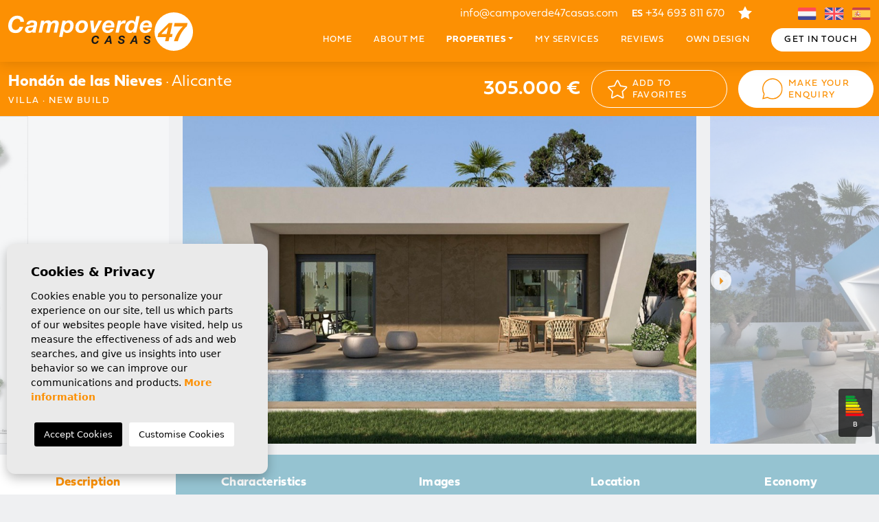

--- FILE ---
content_type: text/html; charset=UTF-8
request_url: https://campoverde47casas.com/en/property/3252/villa/new-build/spain/alicante/hondon-de-las-nieves/la-solana/
body_size: 16104
content:
<!DOCTYPE html>
<!--[if lt IE 7 ]><html class="ie ie6" lang="en"> <![endif]-->
<!--[if IE 7 ]><html class="ie ie7" lang="en"> <![endif]-->
<!--[if IE 8 ]><html class="ie ie8" lang="en"> <![endif]-->
<!--[if (gte IE 9)|!(IE)]><!-->
<html lang="en">
<!--<![endif]-->
<head>

    <!-- Global site tag (gtag.js) - Google Analytics -->
<script async src="https://www.googletagmanager.com/gtag/js?id=UA-235441363-1"></script>
<script>
  window.dataLayer = window.dataLayer || [];
  function gtag(){dataLayer.push(arguments);}
  gtag('js', new Date());
  gtag('config', 'UA-235441363-1');
</script>


    <meta charset="utf-8">
    <title>New Build &raquo; Villa &raquo; Hondón de las Nieves &r</title>
    <meta name="description" content="New Build &raquo; Villa &raquo; Hondón de las Nieves &raquo; La Solana. NEWLY BUILT VILLAS WITH POOL IN HONDON DE LAS NIEVES&#13;&#13;Discover the elegance" >
    <meta name="keywords" content="" >
    <meta property="og:site_name" content="campoverde47casas.com">
    <meta property="og:title" content="New Build &raquo; Villa &raquo; Hondón de las Nieves &raquo; La Solana">
            <meta property="og:url" content="https://campoverde47casas.com/en/property/3252/villa/new-build/spain/alicante/hondon-de-las-nieves/la-solana/">
        <meta property="og:type" content="website">
    <meta property="og:description" content="New Build &raquo; Villa &raquo; Hondón de las Nieves &raquo; La Solana. NEWLY BUILT VILLAS WITH POOL IN HONDON DE LAS NIEVES&#13;&#13;Discover the elegance and comfort of">
            <meta property="og:image" content="https://campoverde47casas.com/media/images/properties/thumbnails/153677_lg.jpg">
        <meta name="revisit-after" content="7 DAYS" >
    <meta name="viewport" content="width=device-width, initial-scale=1.0, maximum-scale=1.0, user-scalable=yes">

    <!-- CSS Y JS
    ================================================== -->
            <!-- CSS
================================================== -->
<link href="https://fonts.googleapis.com/css?family=Open+Sans:300,400,600,700,800" rel="stylesheet">
<link rel="stylesheet" href="/css/website.1659511138.css">
<style type="text/css">.label-1 { background: #000000;color: #ffffff; }.label-2 { background: #000000;color: #ffffff; }.label-3 { background: #000000;color: #ffffff; }.label-4 { background: #000000;color: #ffffff; }</style>

    
    <script src='https://www.google.com/recaptcha/api.js?hl=en"'></script>

    <!-- SEO
    ================================================== -->
                       
                                     
                       
               <link rel="alternate" hreflang="nl" href="https://campoverde47casas.com/woning/3252/villa/nieuwbouw/spanje/alicante/hondon-de-las-nieves/la-solana/" />
                                                           
                                     
                       
               <link rel="alternate" hreflang="en" href="https://campoverde47casas.com/en/property/3252/villa/new-build/spain/alicante/hondon-de-las-nieves/la-solana/" />
                                                           
                                     
                       
               <link rel="alternate" hreflang="es" href="https://campoverde47casas.com/es/propiedad/3252/villa/nueva-construccion/espana/alicante/hondon-de-las-nieves/la-solana/" />
                      
    
    <!-- Favicons
    ================================================== -->

    <link rel="shortcut icon" href="/media/images/icons/favicon.ico">
    <link rel="apple-touch-icon" sizes="57x57" href="/media/images/icons/apple-icon-57x57.png" />
    <link rel="apple-touch-icon" sizes="60x60" href="/media/images/icons/apple-icon-60x60.png" />
    <link rel="apple-touch-icon" sizes="72x72" href="/media/images/icons/apple-icon-72x72.png" />
    <link rel="apple-touch-icon" sizes="76x76" href="/media/images/icons/apple-icon-76x76.png" />
    <link rel="apple-touch-icon" sizes="114x114" href="/media/images/icons/apple-icon-114x114.png" />
    <link rel="apple-touch-icon" sizes="120x120" href="/media/images/icons/apple-icon-120x120.png" />
    <link rel="apple-touch-icon" sizes="144x144" href="/media/images/icons/apple-icon-144x144.png" />
    <link rel="apple-touch-icon" sizes="152x152" href="/media/images/icons/apple-icon-152x152.png" />
    <link rel="apple-touch-icon" sizes="180x180" href="/media/images/icons/apple-icon-180x180.png" />
    <link rel="icon" type="image/png" sizes="192x192"  href="/media/images/icons/android-icon-192x192.png" />
    <link rel="icon" type="image/png" sizes="32x32" href="/media/images/icons/favicon-32x32.png" />
    <link rel="icon" type="image/png" sizes="96x96" href="/media/images/icons/favicon-96x96.png" />
    <link rel="icon" type="image/png" sizes="16x16" href="/media/images/icons/favicon-16x16.png" />
    <link rel="manifest" href="/media/images/icons/manifest.json" />
    <meta name="msapplication-TileColor" content="#ffffff" />
    <meta name="msapplication-TileImage" content="/media/images/icons/ms-icon-144x144.png" />
    <meta name="theme-color" content="#ffffff" />

            <meta name="GOOGLEBOT" content="INDEX,FOLLOW,ALL" >
        <meta name="ROBOTS" content="INDEX,FOLLOW,ALL" >
    
                        <link rel="canonical" href="https://campoverde47casas.com/en/property/" />
            
   

</head>

<body class="en property interior">

    <div class="black-bg"></div>
    
    <div class="main-header-mobile d-xl-none">
        <div class="container-fluid px-0">

            <div class="row g-0 align-items-center">

                <div class="col">
                    <a class="btn btn-menu open-main-menu">
                        <img src="/media/images/website/bars.svg">
                    </a>
                </div>
                <div class="col-6 text-center">
                     <a class="d-block" href="/en/">
                        <img class="brand" src="/media/images/website/website-logo.svg" alt="Campoverde47 casas" title="Campoverde47 casas">
                    </a>
                </div>

                <div class="col text-end ">
                    <div class="d-inline-block">
                        
    <div class="dropdown idiomas-dropdown">
                    <a href="https://campoverde47casas.com/es/propiedad/3252/villa/nueva-construccion/espana/alicante/hondon-de-las-nieves/la-solana/" class="dropdown-toggle" id="dropdownMenu1" data-bs-toggle="dropdown" aria-haspopup="true" aria-expanded="false">
                <img src="/media/images/website/flags-rounded/en.svg" alt="English">
                
            </a>
                <ul class="dropdown-menu animated fadeIn" aria-labelledby="dropdownMenu1">
                                            <li class="dropdown-item">
                    <a href="https://campoverde47casas.com/woning/3252/villa/nieuwbouw/spanje/alicante/hondon-de-las-nieves/la-solana/">
                        <img src="/media/images/website/flags-rounded/nl.svg" alt="Dutch">
                        <span>Dutch</span>
                    </a>
                </li>
                                                                                        <li class="dropdown-item">
                    <a href="https://campoverde47casas.com/es/propiedad/3252/villa/nueva-construccion/espana/alicante/hondon-de-las-nieves/la-solana/">
                        <img src="/media/images/website/flags-rounded/es.svg" alt="Español">
                        <span>Español</span>
                    </a>
                </li>
                                    </ul>
    </div>

                    </div>

                                            <a class="responsive-search-button ps-0">
                            <img src="/media/images/website/lupa.svg">
                        </a>
                    
                </div>

            </div>
        </div>
    </div>
    
    <div class="menu-responsivo">
        <div class="container px-0">
            <div class="row no-gutters">
                <div class="col-12">
                    <ul class="ps-0">
                        <li class="titulo">
                            Menu
                            <a class="open-main-menu cerrar">Cerrar <i class="fal fa-times"></i></a>
                        </li>
                        <li class=" ">
    <a href="/en/">Home</a>
</li>

<li class=" ">
    <a href="/en/about-us/">About me</a>
</li>

<li class="">
    <a href="/en/properties/" >Properties</a>
    <ul >
        <li class="">
            <a href="/en/properties/">View all properties</a>
        </li>
        
         
                     
                            <li class=""><a href="/en/properties-new-build/">New Build</a></li>
                     
                            <li class=""><a href="/en/properties-sales/">Sales</a></li>
                     
                            
            </ul>
</li>



<li class=" ">
    <a href="/en/my-services/">My services</a>
</li>

<li class=" ">
    <a href="/en/testimonials/">Reviews</a>
</li>

<li class=" ">
    <a href="/en/own-design/">Own design</a>
</li>


<li class="  d-xl-none">
    <a href="/en/contact/">Contact</a>
</li>

<li class="  d-xl-none">
    <a href="/en/favorites/">Favorites <span class="total-num-favoritos"></span></a>
</li>
                    </ul>
                </div>
            </div>
        </div>
    </div>
    
    
    
    <div class="container">
        <a href="/en/">
            <img class="brand d-none d-xl-block" src="/media/images/website/website-logo.svg" alt="Campoverde47 casas" title="Campoverde47 casas">
        </a>
    </div>
    
    

    <div class="main-header-top d-none d-xl-block">
        <div class="container">
            <div class="row">
                <div class="col text-end">
                    <div class="d-inline-block pe-3">
                        <a href="mailto:info@campoverde47casas.com">info@campoverde47casas.com</a>
                    </div>
                    <div class="d-inline-block pe-3">
                        <a href="tel:+34 693 811 670"><b>ES</b> +34 693 811 670</a>
                    </div>
                    
                    <div class="d-inline-block pe-3">
                        <a href="/en/favorites/"><img src="/media/images/website/icons/star.svg" style="margin-top: -3px;"> <span class="total-num-favoritos"></span></a>
                    </div>
                    <div class="d-inline-block" style="min-width: 153px;  ">
                            <ul class="ps-0 idiomas-dropdown">
                    <li class="list-inline-item">
                <a href="https://campoverde47casas.com/woning/3252/villa/nieuwbouw/spanje/alicante/hondon-de-las-nieves/la-solana/">
                    <img src="/media/images/website/flags/nl.svg" alt="Dutch" class="lang-top">
                </a>
            </li>
                    <li class="list-inline-item">
                <a href="https://campoverde47casas.com/en/property/3252/villa/new-build/spain/alicante/hondon-de-las-nieves/la-solana/">
                    <img src="/media/images/website/flags/en.svg" alt="English" class="lang-top">
                </a>
            </li>
                    <li class="list-inline-item">
                <a href="https://campoverde47casas.com/es/propiedad/3252/villa/nueva-construccion/espana/alicante/hondon-de-las-nieves/la-solana/">
                    <img src="/media/images/website/flags/es.svg" alt="Español" class="lang-top">
                </a>
            </li>
            </ul>
 
                    </div>
                </div>
            </div>
        </div>
    </div>
    
    

    <div class="main-header d-none d-xl-block">
        <div class="container">
            <div class="row">
                <div class="col-md-12">
                    <nav id="main-nav" class="d-none d-xl-block">
                        
                        <ul class="list-inline float-end">
                            <li class=" list-inline-item  ">
    <a href="/en/">Home</a>
</li>

<li class=" list-inline-item  ">
    <a href="/en/about-us/">About me</a>
</li>

<li class=" dropdown list-inline-item  active ">
    <a href="/en/properties/" class="dropdown-toggle" role="button" data-bs-toggle="dropdown" id="dropdownMenuLink1" aria-haspopup="true" aria-expanded="false">Properties</a>
    <ul class="dropdown-menu animated fadeIn" aria-labelledby="dropdownMenuLink1">
        <li class="dropdown-item">
            <a href="/en/properties/">View all properties</a>
        </li>
        
         
                     
                            <li class="dropdown-item"><a href="/en/properties-new-build/">New Build</a></li>
                     
                            <li class="dropdown-item"><a href="/en/properties-sales/">Sales</a></li>
                     
                            
            </ul>
</li>



<li class=" list-inline-item  ">
    <a href="/en/my-services/">My services</a>
</li>

<li class=" list-inline-item  ">
    <a href="/en/testimonials/">Reviews</a>
</li>

<li class=" list-inline-item  ">
    <a href="/en/own-design/">Own design</a>
</li>


<li class=" list-inline-item   d-xl-none">
    <a href="/en/contact/">Contact</a>
</li>

<li class=" list-inline-item   d-xl-none">
    <a href="/en/favorites/">Favorites <span class="total-num-favoritos"></span></a>
</li>
                            <li class="list-inline-item d-none d-xl-inline-block">
                                <a href="/en/contact/" class="btn btn-white btn-theme min-34 radius">Get in touch</a>
                            </li>
                        </ul>
                    </nav>
                </div>
            </div>
        </div>
    </div>


    

    <div class="wrapper-slider-search">

    

            

    

    
    <div class="buscador  ">
        <div class="container">
            <div class="row">
                <div class="col-md-12">
                    <form action="/en/properties/" method="get" id="searchHomeForm" role="form" class="validate">
    <div class="row pt-4 pt-lg-0 mb-2 mb-lg-3">
        <div class="col-lg-12 text-center">
            <label class="checkcontainer mb-1 mb-lg-2 me-4 me-lg-5">
                <span class="tag-name">New Build</span>
                <input type="checkbox" name="st[]" id="st1" value="2"  />
                <span class="checkmark"></span>
            </label>
            <label class="checkcontainer mb-1 mb-lg-2">
                <span class="tag-name">Resale</span>
                <input type="checkbox" name="st[]" id="st2" value="1"  />
                <span class="checkmark"></span>
            </label>
        </div>
    </div>
    <div class="bg-lg-white mb-lg-2">
        <div class="row justify-content-center align-items-center no-gutters">
            <div class="col-lg-2">
                <div class="form-group mb-3 mb-lg-0 d-lg-none text-right">
                                        <a href="#" class="responsive-search-button"><i class="fa fa-times" aria-hidden="true"></i></a>
                                    </div>
                <div class="form-group mb-3 mb-lg-0">
                    <select name="loct[]" id="loct" class="form-control select2" multiple data-placeholder="Location">
                        
                                                    <option value="8257" >Águilas</option>
                                                    <option value="8149" >Alfas del Pí</option>
                                                    <option value="8162" >Algorfa</option>
                                                    <option value="8244" >Alhama de Murcia</option>
                                                    <option value="8141" >Alicante</option>
                                                    <option value="8308" >Almerimar</option>
                                                    <option value="8208" >Almoradí</option>
                                                    <option value="8173" >Altea</option>
                                                    <option value="8189" >Aspe</option>
                                                    <option value="8268" >Avileses</option>
                                                    <option value="8242" >BAÑOS Y MENDIGO</option>
                                                    <option value="8301" >BAOS Y MENDIGO</option>
                                                    <option value="8319" >Benicassim</option>
                                                    <option value="8155" >Benidorm</option>
                                                    <option value="8226" >Benijofar</option>
                                                    <option value="8169" >Benissa</option>
                                                    <option value="8248" >Benitachell</option>
                                                    <option value="8160" >Bigastro</option>
                                                    <option value="8237" >Calasparra</option>
                                                    <option value="8143" >Calpe</option>
                                                    <option value="8239" >Cartagena</option>
                                                    <option value="8196" >Catral</option>
                                                    <option value="8246" >Ciudad quesada</option>
                                                    <option value="8205" >Cox</option>
                                                    <option value="8289" >Cuevas Del Almanzora</option>
                                                    <option value="8206" >Daya Nueva</option>
                                                    <option value="8144" >Denia</option>
                                                    <option value="8217" >Dolores</option>
                                                    <option value="8234" >El Ràfol D'Almúnia</option>
                                                    <option value="8253" >El Verger</option>
                                                    <option value="8172" >Els Poblets</option>
                                                    <option value="8164" >Finestrat</option>
                                                    <option value="8216" >Formentera del Segura</option>
                                                    <option value="8224" >Fortuna</option>
                                                    <option value="8296" >Fuente Álamo</option>
                                                    <option value="8271" >Fuente alamo de Murcia</option>
                                                    <option value="8306" >Godella</option>
                                                    <option value="8260" >Gran alacant</option>
                                                    <option value="8170" >Guardamar del Segura</option>
                                                    <option value="8180" >Hondón de las Nieves</option>
                                                    <option value="8233" >Jacarilla</option>
                                                    <option value="8145" >Jávea</option>
                                                    <option value="8314" >Jávea Xàbia</option>
                                                    <option value="8297" >La Manga Club</option>
                                                    <option value="8247" >La Manga del Mar Menor</option>
                                                    <option value="8249" >La marina</option>
                                                    <option value="8147" >La Nucía</option>
                                                    <option value="8190" >La Romana</option>
                                                    <option value="8320" >Lorca</option>
                                                    <option value="8236" >Los Alcazares</option>
                                                    <option value="8263" >Los Belones</option>
                                                    <option value="8250" >Los Montesinos</option>
                                                    <option value="8307" >Los Nietos</option>
                                                    <option value="8272" >LOS URRUTIAS</option>
                                                    <option value="8322" >Mazarron</option>
                                                    <option value="8315" >Mojacar</option>
                                                    <option value="8191" >Monforte del Cid</option>
                                                    <option value="8265" >Moraira</option>
                                                    <option value="8295" >Moraira_Teulada</option>
                                                    <option value="8313" >Moratalla</option>
                                                    <option value="8254" >Mutxamel</option>
                                                    <option value="8240" >Orihuela</option>
                                                    <option value="8209" >Orihuela Costa</option>
                                                    <option value="8321" >Penaguila</option>
                                                    <option value="8210" >Pilar de la Horadada</option>
                                                    <option value="8252" >Pinoso</option>
                                                    <option value="8148" >Polop</option>
                                                    <option value="8270" >Puerto de mazarron</option>
                                                    <option value="8283" >Pulpi</option>
                                                    <option value="8185" >Rafal</option>
                                                    <option value="8151" >Rojales</option>
                                                    <option value="8228" >San Fulgencio</option>
                                                    <option value="8238" >San Javier</option>
                                                    <option value="8284" >San Juan Alicante</option>
                                                    <option value="8262" >San Juan de los Terreros</option>
                                                    <option value="8178" >San Miguel de Salinas</option>
                                                    <option value="8223" >San Pedro del Pinatar</option>
                                                    <option value="8125" >Santa Pola</option>
                                                    <option value="8243" >Santiago de la ribera</option>
                                                    <option value="8245" >Sucina</option>
                                                    <option value="8214" >Torre Pacheco</option>
                                                    <option value="8150" >Torrevieja</option>
                                                    <option value="8264" >Vera</option>
                                                    <option value="8182" >Villajoyosa</option>
                                                    <option value="8255" >Xeresa</option>
                                                    <option value="8285" >Yecla</option>
                                            </select>
                </div>
            </div>
            <div class="col-lg-2">
                <div class="form-group mb-3 mb-lg-0">
                    <select name="tp[]" id="tp" class="form-control select2" multiple data-placeholder="Type">
                                                                                    <option value="16" >Apartment</option>
                                                                                                                <option value="4" >Bungalow</option>
                                                                                                                <option value="5" >Chalet</option>
                                                                                                                <option value="7" >Duplex</option>
                                                                                                                <option value="25" >Other</option>
                                                                                                                <option value="3" >Penthouse</option>
                                                                                                                <option value="24" >Quad House</option>
                                                                                                                <option value="23" >Town House</option>
                                                                                                                <option value="18" >Villa</option>
                                                                                                                <option value="12" >Villa / Semi semi-detached</option>
                                                                        </select>
                </div>
            </div>
            <div class="col-lg-2">
                <div class="form-group mb-3 mb-lg-0">
                    <select name="bd" id="bd" class="form-control">
                        <option value="" selected>Bedrooms</option>
                                                <option value="1" >1</option>
                                                <option value="2" >2</option>
                                                <option value="3" >3</option>
                                                <option value="4" >4</option>
                                                <option value="5" >+5</option>
                                            </select>
                </div>
            </div>
            <div class="col-lg-2">
                <div class="form-group mb-3 mb-lg-0">
                    <select name="prds" id="prds" class="form-control">
                        <option value="" selected>Price from</option>
                        <option value="200" >200 €</option>
                        <option value="400" >400 €</option>
                        <option value="600" >600 €</option>
                        <option value="800" >800 €</option>
                        <option value="1000" >1.000 €</option>
                        <option value="1200" >1.200 €</option>
                        <option value="1400" >1.400 €</option>
                        <option value="1600" >1.600 €</option>
                        <option value="1800" >1.800 €</option>
                        <option value="2000" >2.000 €</option>
                        <option value="3000" >+3.000 €</option>
                        <option value="50000" >50.000 €</option>
                        <option value="100000" >100.000€</option>
                        <option value="150000" >150.000 €</option>
                        <option value="200000" >200.000 €</option>
                        <option value="250000" >250.000 €</option>
                        <option value="300000" >300.000 €</option>
                        <option value="350000" >350.000 €</option>
                        <option value="400000" >400.000 €</option>
                        <option value="450000" >450.000 €</option>
                        <option value="500000" >500.000 €</option>
                        <option value="550000" >550.000 €</option>
                        <option value="600000" >600.000 €</option>
                        <option value="650000" >650.000 €</option>
                        <option value="700000" >700.000 €</option>
                        <option value="1000000" >+1.000.000 €</option>
                    </select>
                </div>
            </div>
            <div class="col-lg-2">
                <div class="form-group mb-3 mb-lg-0">
                    <select name="prhs" id="prhs" class="form-control border-none">
                        <option value="" selected>Price up to</option>
                        <option value="200" >200 €</option>
                        <option value="400" >400 €</option>
                        <option value="600" >600 €</option>
                        <option value="800" >800 €</option>
                        <option value="1000" >1.000 €</option>
                        <option value="1200" >1.200 €</option>
                        <option value="1400" >1.400 €</option>
                        <option value="1600" >1.600 €</option>
                        <option value="1800" >1.800 €</option>
                        <option value="2000" >2.000 €</option>
                        <option value="3000" >+3.000 €</option>
                        <option value="50000" >50.000 €</option>
                        <option value="100000" >100.000€</option>
                        <option value="150000" >150.000 €</option>
                        <option value="200000" >200.000 €</option>
                        <option value="250000" >250.000 €</option>
                        <option value="300000" >300.000 €</option>
                        <option value="350000" >350.000 €</option>
                        <option value="400000" >400.000 €</option>
                        <option value="450000" >450.000 €</option>
                        <option value="500000" >500.000 €</option>
                        <option value="550000" >550.000 €</option>
                        <option value="600000" >600.000 €</option>
                        <option value="650000" >650.000 €</option>
                        <option value="700000" >700.000 €</option>
                        <option value="1000000" >+1.000.000 €</option>
                    </select>
                </div>
            </div>

            <div class="col-lg-2">
                <div class="form-group mb-1 mb-lg-0">
                    <button type="submit" class="btn btn-primary"><img src="/media/images/website/icons/lupa.svg"> Search</button>
                </div>
            </div>
        </div>
    </div>
    
    <div class="row no-gutters justify-content-center mb-4 mb-lg-0">
        <div class="col-lg-3 col-6">
            <div class="form-group mb-3 mb-lg-0">
                <a href="javascript:void(0);" class="btn btn-dark button-search-reset">
                    <img src="/media/images/website/icons/reset.svg"> Clean filters
                </a>
            </div>
        </div>
        <div class="col-lg-3 col-6">
            <div class="form-group mb-3 mb-lg-0">
                <a href="/en/advanced-search/" class="btn btn-gold"><img src="/media/images/website/icons/advanced.svg"> Advanced search</a>
            </div>
        </div>
    </div>
    
    <input type="hidden" name="date" id="date" value="1767753591" />
    <input type="hidden" name="langx" id="langx" value="en">
    
</form>
                </div>
            </div>
        </div>
    </div>
    
    
    </div>

     
    





<div class="container">
    <div class="row">
        <div class="col">
            
            


        </div>
    </div>
</div>


<div class="property-title">
    
    <div class="d-none d-lg-block">
        <div class="container container-xxl">
            <div class="row align-items-center">
                <div class="col-md-5 pe-md-0">
                    
                        <h1 class="main-title-prop-2">
        <strong>Hondón de las Nieves</strong> · Alicante 
        <small>
            Villa · New Build
        </small>
    </h1>

                </div>

                <div class="col-md-2 col-xl-3 text-lg-end ps-md-0 px-xl-2">
                    
                    <div class="precio">

    
            305.000 €

            </div>
                </div>
                <div class="col-md col-xl-2 px-md-0 px-xl-2">
                    <a href="#" data-href="/modules/property/add-fav.php?fav=3252" class="btn btn-outline-white btn-theme min-55 add-fav " title="Add to Favorites" rel="nofollow">
                        <i class="fal fa-star"></i> Add to Favorites
                    </a>
                    <a href="#" data-href="/modules/property/rem-fav.php?fav=3252" class="btn btn-outline-white btn-theme min-55 rem-fav fav-hide" title="Remove from favorites" rel="nofollow">
                        <i class="fas fa-star"></i> Remove from favorites
                    </a>
                </div>
                <div class="col-md col-xl-2 px-md-0 px-xl-2">
                    <a class="btn btn-white toForm btn-enquiry btn-theme min-55">
                        <img src="/media/images/website/icons/message-p.svg"> Make your<br>Enquiry
                    </a>
                </div>
            </div>
        </div>
    </div>

    <div class="d-lg-none mb-2">
       <div class="container">
            <div class="row align-items-center">
                <div class="col-12 text-center price-responsive mb-2">
                    
                    <div class="precio">

    
            305.000 €

            </div>
                </div>
                <div class="col-6 pe-1">
                    <a href="#" data-href="/modules/property/add-fav.php?fav=3252" class="btn btn-outline-white min-55 btn-theme add-fav " title="Add to Favorites" rel="nofollow">
                        Add to Favorites
                    </a>

                    <a href="#" data-href="/modules/property/rem-fav.php?fav=3252" class="btn btn-outline-white min-55 btn-theme rem-fav fav-hide" title="Remove from favorites" rel="nofollow">
                        Remove from favorites
                    </a>
                </div>
                <div class="col-6 ps-1">
                    <a class="btn btn-white min-55 toForm btn-enquiry btn-theme">
                        Make your<br>Enquiry
                    </a>
                </div>
            </div>
       </div>
    </div>

</div>



<div class="property-gallery mb-4 mb-lg-3">
   <div class="galery-full">
        <div class="container-fluid px-0">
            <div class="row g-0 ">
                <div class="col-md-12">
                    <div class="property-gal">
                        <div class="labels">
                                    </div>
                    </div>
                </div>
            </div>

            <div class="property-slider-center mb-lg-0">
    <div class="slides">
                <div>
                                                                    <a href="/media/images/properties/thumbnails/153677_xl.jpg" class="gallProp">
                    <img src="/media/images/properties/thumbnails/153677_lg.jpg" class='w-100 w-lg-99 d-block mx-auto' alt="New Build - Villa - Hondón de las Nieves - La Solana" title="New Build - Villa - Hondón de las Nieves - La Solana">
                </a>
                    </div>
                <div>
                                                                    <a href="/media/images/properties/thumbnails/153678_xl.jpg" class="gallProp">
                    <img src="/media/images/properties/thumbnails/153678_lg.jpg" class='w-100 w-lg-99 d-block mx-auto' alt="New Build - Villa - Hondón de las Nieves - La Solana" title="New Build - Villa - Hondón de las Nieves - La Solana">
                </a>
                    </div>
                <div>
                                                                    <a href="/media/images/properties/thumbnails/153679_xl.jpg" class="gallProp">
                    <img src="/media/images/properties/thumbnails/153679_lg.jpg" class='w-100 w-lg-99 d-block mx-auto' alt="New Build - Villa - Hondón de las Nieves - La Solana" title="New Build - Villa - Hondón de las Nieves - La Solana">
                </a>
                    </div>
                <div>
                                                                    <a href="/media/images/properties/thumbnails/153680_xl.jpg" class="gallProp">
                    <img src="/media/images/properties/thumbnails/153680_lg.jpg" class='w-100 w-lg-99 d-block mx-auto' alt="New Build - Villa - Hondón de las Nieves - La Solana" title="New Build - Villa - Hondón de las Nieves - La Solana">
                </a>
                    </div>
                <div>
                                                                    <a href="/media/images/properties/thumbnails/153681_xl.jpg" class="gallProp">
                    <img src="/media/images/properties/thumbnails/153681_lg.jpg" class='w-100 w-lg-99 d-block mx-auto' alt="New Build - Villa - Hondón de las Nieves - La Solana" title="New Build - Villa - Hondón de las Nieves - La Solana">
                </a>
                    </div>
                <div>
                                                                    <a href="/media/images/properties/thumbnails/153682_xl.jpg" class="gallProp">
                    <img src="/media/images/properties/thumbnails/153682_lg.jpg" class='w-100 w-lg-99 d-block mx-auto' alt="New Build - Villa - Hondón de las Nieves - La Solana" title="New Build - Villa - Hondón de las Nieves - La Solana">
                </a>
                    </div>
                <div>
                                                                    <a href="/media/images/properties/thumbnails/153683_xl.jpg" class="gallProp">
                    <img src="/media/images/properties/thumbnails/153683_lg.jpg" class='w-100 w-lg-99 d-block mx-auto' alt="New Build - Villa - Hondón de las Nieves - La Solana" title="New Build - Villa - Hondón de las Nieves - La Solana">
                </a>
                    </div>
                <div>
                                                                    <a href="/media/images/properties/thumbnails/153684_xl.jpg" class="gallProp">
                    <img src="/media/images/properties/thumbnails/153684_lg.jpg" class='w-100 w-lg-99 d-block mx-auto' alt="New Build - Villa - Hondón de las Nieves - La Solana" title="New Build - Villa - Hondón de las Nieves - La Solana">
                </a>
                    </div>
                <div>
                                                                    <a href="/media/images/properties/thumbnails/153685_xl.jpg" class="gallProp">
                    <img src="/media/images/properties/thumbnails/153685_lg.jpg" class='w-100 w-lg-99 d-block mx-auto' alt="New Build - Villa - Hondón de las Nieves - La Solana" title="New Build - Villa - Hondón de las Nieves - La Solana">
                </a>
                    </div>
                <div>
                                                                    <a href="/media/images/properties/thumbnails/153686_xl.jpg" class="gallProp">
                    <img src="/media/images/properties/thumbnails/153686_lg.jpg" class='w-100 w-lg-99 d-block mx-auto' alt="New Build - Villa - Hondón de las Nieves - La Solana" title="New Build - Villa - Hondón de las Nieves - La Solana">
                </a>
                    </div>
                <div>
                                                                    <a href="/media/images/properties/thumbnails/153687_xl.jpg" class="gallProp">
                    <img src="/media/images/properties/thumbnails/153687_lg.jpg" class='w-100 w-lg-99 d-block mx-auto' alt="New Build - Villa - Hondón de las Nieves - La Solana" title="New Build - Villa - Hondón de las Nieves - La Solana">
                </a>
                    </div>
                <div>
                                                                    <a href="/media/images/properties/thumbnails/153688_xl.jpg" class="gallProp">
                    <img src="/media/images/properties/thumbnails/153688_lg.jpg" class='w-100 w-lg-99 d-block mx-auto' alt="New Build - Villa - Hondón de las Nieves - La Solana" title="New Build - Villa - Hondón de las Nieves - La Solana">
                </a>
                    </div>
                <div>
                                                                    <a href="/media/images/properties/thumbnails/153689_xl.jpg" class="gallProp">
                    <img src="/media/images/properties/thumbnails/153689_lg.jpg" class='w-100 w-lg-99 d-block mx-auto' alt="New Build - Villa - Hondón de las Nieves - La Solana" title="New Build - Villa - Hondón de las Nieves - La Solana">
                </a>
                    </div>
                <div>
                                                                    <a href="/media/images/properties/thumbnails/153690_xl.jpg" class="gallProp">
                    <img src="/media/images/properties/thumbnails/153690_lg.jpg" class='w-100 w-lg-99 d-block mx-auto' alt="New Build - Villa - Hondón de las Nieves - La Solana" title="New Build - Villa - Hondón de las Nieves - La Solana">
                </a>
                    </div>
            </div>
    <div class="energia d-none d-lg-inline-block">
        <img class="img-fluid" src="/media/images/website/energia.png" alt="Energy Rating">
        <span>B</span>
    </div>
</div>

        </div>
    </div> 
</div>

<div class="bg-info mb-4">
    <div class="property-data">
        <div class="container">
            <div class="row">
                <div class="col-12 px-lg-0">
                    
                    <ul class="nav nav-tabs nav-fillx scroll-tabs" id="tabs" role="tablist">
    
            <li class="nav-item col pl-0 pr-0"><a href="#pane-descripcion" class="nav-link active" role="tab" id="tab-descripcion" data-bs-toggle="tab" aria-controls="descripcion">Description</a></li>
    
    <li class="nav-item col pl-0 pr-0"><a href="#pane-caracteristicas" class="nav-link" role="tab" id="tab-caracteristicas"  data-bs-toggle="tab" aria-controls="caracteristicas">Characteristics</a></li>

    


            <li class="nav-item col pl-0 pr-0"><a href="#pane-photos"  class="nav-link" role="tab" id="tab-photos" data-bs-toggle="tab" aria-controls="videos">Images</a></li>
    

    

            <li class="nav-item col pl-0 pr-0"><a href="#pane-mapa"  class="nav-link" role="tab" id="tab-mapa" data-bs-toggle="tab" aria-controls="mapa">Location</a></li>
    
    
    

            <li class="nav-item col pl-0 pr-0"><a href="#"  class="nav-link" data-bs-toggle="modal" data-bs-target="#economyModal">Economy</a></li>
    
    
    
    
    
</ul>

                </div>
            </div>
        </div>
    </div>
</div>

<div class="property-data">
    <div class="container">
        <div class="row">
            <div class="col-12">
                <div class="d-lg-none mb-4 pb-2">
                    
                        <h1 class="main-title-prop-2">
        <strong>Hondón de las Nieves</strong> · Alicante 
        <small>
            Villa · New Build
        </small>
    </h1>

                </div>

                
                <div class="botonera">
    <div class="row">
        <div class="col-lg-2">
            <a href="#" class="btn btn-outline-dark btn-theme min-55" data-bs-toggle="modal" data-bs-target="#friendPureModal"><img class="me-3" src="/media/images/website/icons/share.svg"> Share</a>
        </div>
        <div class="col-lg-2">
            <a href="/modules/property/save_web.php?id=3252&lang=en" target="_blank" class="btn btn-outline-dark btn-theme min-55" rel="nofollow"><img class="me-3" src="/media/images/website/icons/print.svg"> PDF/Print</a>
        </div>
        <div class="col-lg-3 offset-lg-5 text-lg-end">
            <a href="" class="btn btn-transparent btn-theme min-55 btn-volver">
                <i class="fas fa-caret-left pe-1"></i> Turn back
            </a>
        </div>
    </div>
</div>

            </div>
        </div>
    </div>
</div>



<div class="property-data">
    <div class="tab-content" id="pn-content" role="tablist">
        <div class="container">
            <div class="row">
                <div class="col-12">
                    
                        <div class="tab-pane" id="pane-descripcion">
                          <div class="row no-gutters">
    <div class="col"><div class="wrapper-title-g"><h3 class="subtitle">Description</h3></div></div>
</div>


 <div class="bloque-texto">
     
     
    
    <div class="collapse collapsed-text" id="collapseText" aria-expanded="false">



    <div class="property-description">
                        <p>NEWLY BUILT VILLAS WITH POOL IN HONDON DE LAS NIEVESDiscover the elegance and comfort of these beautiful detached villas ranging from 108 to 128 m2, designed to offer you an exceptional lifestyle, all on one floor. Enjoy the privacy offered by this villa, where you can relax in your own garden, create an oasis of tranquillity, or cool off in your private pool to enjoy the warm summer days.The property is distributed into two large areas:Day area: Here we find a spacious living-dining room with an open-plan kitchen (kitchen furniture included) that connects to the large modern porch through two large windows, leading to the landscaped outdoor area and the pool.As an extra space, there is a laundry area strategically located in the layout of the house, which is easily accessible from anywhere in the property.Rest area: In this area there are 3 bedrooms. The master bedroom has a large dressing room and en-suite bathroom. There is also a second bathroom for the other bedrooms and the rest of the house.Located in a quiet, residential area, this villa allows you to enjoy the privacy and tranquillity you desire, while being within easy reach of amenities, shops, supermarkets and restaurants. It is the perfect balance between peaceful seclusion and the comforts of modern living.In this development in Hondón de las Nieves, every day is an opportunity to connect with the world.Hondón de las Nieves is a municipality in the Valencian Community, Spain.It is located in the south-west of the province of Alicante, in the Vinalopó Medio region.The beaches and Alicante airport are very close by, only 30 minutes away by car.</p>
            </div>


</div>


<a class="btn btn-collapse btn-theme min-55 collapsed" data-bs-toggle="collapse" href="#collapseText" aria-expanded="false" aria-controls="collapseText">
    <span class="plus">+</span> <span class="text">Read more</span>
</a>



</div>





                        </div>

                    
                </div>
            </div>
        </div>
        
        <div class="container">
            <div class="row">
                <div class="col-12">
                    
                    <div class="tab-pane" id="pane-caracteristicas">
                        <div class="row no-gutters">
    <div class="col"><div class="wrapper-title-g"><h3 class="subtitle text-center">Characteristics</h3></div></div>
</div>


<div class="iconos">
    <ul>
                    <li>
                <img src="/media/images/website/properties/house.svg">
                108 m<sup>2</sup>
            </li>
                            <li>
                <img src="/media/images/website/properties/plano.svg">
                405 m<sup>2</sup>
            </li>
                            <li>
                <img src="/media/images/website/properties/bed.svg">
                3
            </li>
                            <li>
                <img src="/media/images/website/properties/bath.svg">
                2
            </li>
                            </ul>
</div>

<div class="row caracteristicas-prop">

    
        <div class="col-12 col-sm-6 col-md-4 mb-2"><img src="/media/images/website/icons/list-style.svg"> <strong>Bedrooms:</strong> 3</div>
    
        <div class="col-12 col-sm-6 col-md-4 mb-2"><img src="/media/images/website/icons/list-style.svg"> <strong>Bathrooms:</strong> 2</div>
    
    
            <div class="col-12 col-sm-6 col-md-4 mb-2"><img src="/media/images/website/icons/list-style.svg"> <strong>Built:</strong> 108m<sup>2</sup></div>
    
            <div class="col-12 col-sm-6 col-md-4 mb-2"><img src="/media/images/website/icons/list-style.svg"> <strong>Plot:</strong> 405m<sup>2</sup></div>
    
    
    
    
    
    
    
    
    
    
    
    
    
    

    
    
    
    
    
    
    




                
                        <div class="col-12 col-sm-6 col-md-4 mb-2"><img src="/media/images/website/icons/list-style.svg"> Garden</div>
                                <div class="col-12 col-sm-6 col-md-4 mb-2"><img src="/media/images/website/icons/list-style.svg"> Private Pool</div>
                                <div class="col-12 col-sm-6 col-md-4 mb-2"><img src="/media/images/website/icons/list-style.svg"> Gated</div>
                                <div class="col-12 col-sm-6 col-md-4 mb-2"><img src="/media/images/website/icons/list-style.svg"> Number of Parking Spaces: 1</div>
                                <div class="col-12 col-sm-6 col-md-4 mb-2"><img src="/media/images/website/icons/list-style.svg"> Near Schools</div>
                                <div class="col-12 col-sm-6 col-md-4 mb-2"><img src="/media/images/website/icons/list-style.svg"> Air Conditioning: Pre-Installed</div>
                                <div class="col-12 col-sm-6 col-md-4 mb-2"><img src="/media/images/website/icons/list-style.svg"> Double Bedrooms: 3</div>
                                <div class="col-12 col-sm-6 col-md-4 mb-2"><img src="/media/images/website/icons/list-style.svg"> Terrace: 20 Msq.</div>
                                <div class="col-12 col-sm-6 col-md-4 mb-2"><img src="/media/images/website/icons/list-style.svg"> Location: Rural</div>
                                <div class="col-12 col-sm-6 col-md-4 mb-2"><img src="/media/images/website/icons/list-style.svg"> Useable Build Space: 95 Msq.</div>
                                <div class="col-12 col-sm-6 col-md-4 mb-2"><img src="/media/images/website/icons/list-style.svg"> Parking - Space</div>
                                <div class="col-12 col-sm-6 col-md-4 mb-2"><img src="/media/images/website/icons/list-style.svg"> Beach: 35000 Meters</div>
            
</div>


                    </div>


                    

                    
                        <div class="tab-pane" id="pane-photos">
                          <div class="row no-gutters">
    <div class="col"><div class="wrapper-title-g"><h3 class="subtitle">Images</h3></div></div>
</div>


<div class="row">
  

  
                
    <div class="col-md-6 col-lg-3">

                          <a href="/media/images/properties/thumbnails/153677_xl.jpg" class="d-block mb-3 mb-lg-4 gallProp">
                      <img src="/media/images/properties/thumbnails/153677_md.jpg" class='img-fluid' alt="New Build - Villa - Hondón de las Nieves - La Solana" title="New Build - Villa - Hondón de las Nieves - La Solana">
                  </a>             
        
    </div>


                
    <div class="col-md-6 col-lg-3">

                          <a href="/media/images/properties/thumbnails/153678_xl.jpg" class="d-block mb-3 mb-lg-4 gallProp">
                      <img src="/media/images/properties/thumbnails/153678_md.jpg" class='img-fluid' alt="New Build - Villa - Hondón de las Nieves - La Solana" title="New Build - Villa - Hondón de las Nieves - La Solana">
                  </a>             
        
    </div>


                
    <div class="col-md-6 col-lg-3">

                          <a href="/media/images/properties/thumbnails/153679_xl.jpg" class="d-block mb-3 mb-lg-4 gallProp">
                      <img src="/media/images/properties/thumbnails/153679_md.jpg" class='img-fluid' alt="New Build - Villa - Hondón de las Nieves - La Solana" title="New Build - Villa - Hondón de las Nieves - La Solana">
                  </a>             
        
    </div>


                
    <div class="col-md-6 col-lg-3">

                          <a href="/media/images/properties/thumbnails/153680_xl.jpg" class="d-block mb-3 mb-lg-4 gallProp">
                      <img src="/media/images/properties/thumbnails/153680_md.jpg" class='img-fluid' alt="New Build - Villa - Hondón de las Nieves - La Solana" title="New Build - Villa - Hondón de las Nieves - La Solana">
                  </a>             
        
    </div>


</div>




<div class="collapse" id="collapseImg">

    <div class="row">
         
                                        
                <div class="col-md-6 col-lg-3">

                                                  <a href="/media/images/properties/thumbnails/153681_xl.jpg" class="d-block mb-3 mb-lg-4 gallProp">
                                  <img src="/media/images/properties/thumbnails/153681_md.jpg" class='img-fluid' alt="New Build - Villa - Hondón de las Nieves - La Solana" title="New Build - Villa - Hondón de las Nieves - La Solana">
                              </a>
                         
                    
                </div>

          
                                        
                <div class="col-md-6 col-lg-3">

                                                  <a href="/media/images/properties/thumbnails/153682_xl.jpg" class="d-block mb-3 mb-lg-4 gallProp">
                                  <img src="/media/images/properties/thumbnails/153682_md.jpg" class='img-fluid' alt="New Build - Villa - Hondón de las Nieves - La Solana" title="New Build - Villa - Hondón de las Nieves - La Solana">
                              </a>
                         
                    
                </div>

          
                                        
                <div class="col-md-6 col-lg-3">

                                                  <a href="/media/images/properties/thumbnails/153683_xl.jpg" class="d-block mb-3 mb-lg-4 gallProp">
                                  <img src="/media/images/properties/thumbnails/153683_md.jpg" class='img-fluid' alt="New Build - Villa - Hondón de las Nieves - La Solana" title="New Build - Villa - Hondón de las Nieves - La Solana">
                              </a>
                         
                    
                </div>

          
                                        
                <div class="col-md-6 col-lg-3">

                                                  <a href="/media/images/properties/thumbnails/153684_xl.jpg" class="d-block mb-3 mb-lg-4 gallProp">
                                  <img src="/media/images/properties/thumbnails/153684_md.jpg" class='img-fluid' alt="New Build - Villa - Hondón de las Nieves - La Solana" title="New Build - Villa - Hondón de las Nieves - La Solana">
                              </a>
                         
                    
                </div>

          
                                        
                <div class="col-md-6 col-lg-3">

                                                  <a href="/media/images/properties/thumbnails/153685_xl.jpg" class="d-block mb-3 mb-lg-4 gallProp">
                                  <img src="/media/images/properties/thumbnails/153685_md.jpg" class='img-fluid' alt="New Build - Villa - Hondón de las Nieves - La Solana" title="New Build - Villa - Hondón de las Nieves - La Solana">
                              </a>
                         
                    
                </div>

          
                                        
                <div class="col-md-6 col-lg-3">

                                                  <a href="/media/images/properties/thumbnails/153686_xl.jpg" class="d-block mb-3 mb-lg-4 gallProp">
                                  <img src="/media/images/properties/thumbnails/153686_md.jpg" class='img-fluid' alt="New Build - Villa - Hondón de las Nieves - La Solana" title="New Build - Villa - Hondón de las Nieves - La Solana">
                              </a>
                         
                    
                </div>

          
                                        
                <div class="col-md-6 col-lg-3">

                                                  <a href="/media/images/properties/thumbnails/153687_xl.jpg" class="d-block mb-3 mb-lg-4 gallProp">
                                  <img src="/media/images/properties/thumbnails/153687_md.jpg" class='img-fluid' alt="New Build - Villa - Hondón de las Nieves - La Solana" title="New Build - Villa - Hondón de las Nieves - La Solana">
                              </a>
                         
                    
                </div>

          
                                        
                <div class="col-md-6 col-lg-3">

                                                  <a href="/media/images/properties/thumbnails/153688_xl.jpg" class="d-block mb-3 mb-lg-4 gallProp">
                                  <img src="/media/images/properties/thumbnails/153688_md.jpg" class='img-fluid' alt="New Build - Villa - Hondón de las Nieves - La Solana" title="New Build - Villa - Hondón de las Nieves - La Solana">
                              </a>
                         
                    
                </div>

          
                                        
                <div class="col-md-6 col-lg-3">

                                                  <a href="/media/images/properties/thumbnails/153689_xl.jpg" class="d-block mb-3 mb-lg-4 gallProp">
                                  <img src="/media/images/properties/thumbnails/153689_md.jpg" class='img-fluid' alt="New Build - Villa - Hondón de las Nieves - La Solana" title="New Build - Villa - Hondón de las Nieves - La Solana">
                              </a>
                         
                    
                </div>

          
                                        
                <div class="col-md-6 col-lg-3">

                                                  <a href="/media/images/properties/thumbnails/153690_xl.jpg" class="d-block mb-3 mb-lg-4 gallProp">
                                  <img src="/media/images/properties/thumbnails/153690_md.jpg" class='img-fluid' alt="New Build - Villa - Hondón de las Nieves - La Solana" title="New Build - Villa - Hondón de las Nieves - La Solana">
                              </a>
                         
                    
                </div>

           
    </div>
</div>

<div class="row mt-3 mb-4">
    <div class="col-lg-4 mx-auto">
        
        <a class="btn btn-collapse btn-theme min-55 collapsed" data-bs-toggle="collapse" href="#collapseImg" aria-expanded="false" aria-controls="collapseText">
            <span class="plus">+</span> <span class="text">More Photos</span>
        </a>
    </div>
</div>


 



                        </div>

                    
                    

                    
                        <div class="tab-pane" id="pane-mapa">
                          <div class="row no-gutters">
    <div class="col"><div class="wrapper-title-g"><h3 class="subtitle">Location</h3></div></div>
</div>
        <div class="porta-gmap">
        <div class="gmap" id="gmap"></div>
    </div>

                        </div>

                    
                    
                    
                    
                        <div class="tab-pane" id="pane-economia">
                          <div class="modal" tabindex="-1" role="dialog" id="economyModal">
    <div class="modal-dialog modal-lg" role="document" style="width: 100%; max-width: 1070px !important;">
        <div class="modal-content">

            <a class="close btn-close-modal" data-bs-dismiss="modal" aria-label="Close">
                <img src="/media/images/website/icons/x.svg"> 
            </a>

            <div class="p-4 p-xl-0">

                <div class="row">
                    <div class="col-12 col-xl-10 offset-xl-1">
                        <h3 class="subtitle text-start">Economy</h3>
                    </div>
                </div>
                <div class="row mb-4">
                    <div class="col-12 col-xl-10 offset-xl-1">
                        <p>This info given here is subject to errors and do not form part of any contract.  The offer can be changed or withdrawn without notice. Prices do not include purchase costs.</p>
                    </div>
                </div>

                <div class="row">

                    <div class="col-md-6 offset-md-0 col-xl-5 offset-xl-1">
                        <form name="formCalc" method="post" id="formCalc" class="prop-contact validate clearfix mb-4 mb-xl-5">
                            <h2 class="modal-subtitle">Calculate mortgages</h2>
                            <div class="mb-3">
                                <label for="muamount">Quantity:</label>
                                <input id="muamount" size="12" type="text" name="muamount" value="305000" class="form-control required">
                            </div>
                            <div class="mb-3">
                                <label for="muinterest">Interest:</label>
                                <input id="muinterest" size="5" type="text" name="muinterest" value="3.5" class="form-control required">
                            </div>
                            <div class="mb-3">
                                <label for="muterm">Duration:</label>
                                <div class="relative">
                                    <select name="muterm" id="muterm" class="form-control required">
                                        <option value="1">1 Year</option>
                                        <option value="2">2 Years</option>
                                        <option value="3">3 Years</option>
                                        <option value="4">4 Years</option>
                                        <option value="5">5 Years</option>
                                        <option value="6">6 Years</option>
                                        <option value="7">7 Years</option>
                                        <option value="8">8 Years</option>
                                        <option value="9">9 Years</option>
                                        <option value="10">10 Years</option>
                                        <option value="11">11 Years</option>
                                        <option value="12">12 Years</option>
                                        <option value="13">13 Years</option>
                                        <option value="14">14 Years</option>
                                        <option value="15">15 Years</option>
                                        <option value="16">16 Years</option>
                                        <option value="17">17 Years</option>
                                        <option value="18">18 Years</option>
                                        <option value="19">19 Years</option>
                                        <option value="20" selected="">20 Years</option>
                                        <option value="21">21 Years</option>
                                        <option value="22">22 Years</option>
                                        <option value="23">23 Years</option>
                                        <option value="24">24 Years</option>
                                        <option value="25">25 Years</option>
                                        <option value="26">26 Years</option>
                                        <option value="27">27 Years</option>
                                        <option value="28">28 Years</option>
                                        <option value="29">29 Years</option>
                                        <option value="30">30 Years</option>
                                    </select>
                                </div>
                            </div>
                            <button type="button" name="calc" id="calc" class="btn btn-primary btn-theme min-55" style="margin-top: 20px; margin-bottom: 20px;">Calculate</button>
                            <!-- <div class="mb-3">
                            <label for="txtinterest">Interests:</label>
                            <input id="txtinterest" size="12" type="text" name="txtinterest" class="form-control">
                            </div> -->
                            <div class="mb-3 pagos-mensuales">
                                <label for="txtrepay" class="text-uppercase">Your monthly payments will be:</label>
                                <input id="txtrepay" size="12" type="text" name="txtrepay" class="form-control">
                            </div>
                        </form>
                    </div>
                    <div class="col-md-6 col-xl-5">
                        <div class="ps-5">
                            <h2 class="modal-subtitle">Currency exchange</h2>
                            <ul class="list-exchange list-unstyled"><li><strong class="c3">Pounds:</strong> 266.143 GBP</li><li><strong class="c3">Russian ruble:</strong> 266.143 RUB</li><li><strong class="c3">Swiss franc:</strong> 284.077 CHF</li><li><strong class="c3">Chinese yuan:</strong> 2.508.991 CNY</li><li><strong class="c3">Dollar:</strong> 358.375 USD</li><li><strong class="c3">Swedish krona:</strong> 3.300.558 SEK</li><li><strong class="c3">The Norwegian crown:</strong> 3.612.115 NOK</li></ul>
                                                                                </div>
                    </div>
                </div>

            </div>


        </div>
    </div>
</div>






                        </div>

                    
                    
                    
                    
                                    </div>
            </div>
        </div>
    </div>
</div>



<div class="bg-info py-4 my-5">
    <div class="container page-contact my-5 py-lg-4">
        
        <div class="row">
            <div class="col-lg-8 mx-auto property-data">
                <div class="bg-white">
                    
                    <h3 class="subtitle text-center mb-4 mb-lg-5">Make your enquiry</h3>
                    
                    <form action="#" id="requestInfoForm" method="post" class="prop-contact validate">
                        <div class="mb-3">
                            <label>Name *</label>
                            <input type="text" class="form-control form-control-sm required" name="name" id="name">
                        </div>
                        <div class="row">
                            <div class="col-lg-6">
                                <div class="mb-3">
                                    <label>E-mail *</label>
                                    <input type="text" class="form-control required email" name="email" id="email">
                                </div>
                            </div>
                            <div class="col-lg-6">
                                <div class="mb-3">
                                    <label>Phone</label>
                                    <input type="text" class="form-control telefono" name="telefono" id="telefono">
                                </div>
                            </div>
                        </div>
                        <div class="mb-3">
                            <textarea name="comment" id="comment" class="form-control form-control-sm required" rows="1"
                                placeholder="I am interested in this property *"></textarea>
                        </div>

                        <div class="row">
                            <div class="col-lg-12">
                                <div>
                                    <label class="checkcontainer mb-4">
                                        <span class="tag-name">                                            Check the box to contact us and agree to your information being used according to our <a href="/en/privacy/" target="_blank"> Privacy Policy </a> you will automatically be added to our mailing list, but you can opt out at any time*
                                        </span>
                                        <input type="checkbox" name="lpd" id="lpd" class="required" />
                                        <span class="checkmark"></span>
                                    </label>
                                </div>
                            </div>
                        </div>
                        <div class="row">
                            <div class="col-lg-8 mx-auto">
                                <button type="submit" class="btn btn-primary btn-theme min-55"><img src="/media/images/website/icons/message.svg"> Send enquiry</button>
                            </div>
                        </div>

                        <input type="hidden" name="lang" value="en">
                        <input type="hidden" name="id" value="3252">
                        <input type="hidden" name="f070126" value="" class="hide">
                        <input type="hidden" name="motivo" value="">

                        <div class="legal">
                            
                        </div>

                        <div class="gdpr">
<b>Responsable del tratamiento:</b> Bart Groeneveld,
<b>Finalidad del tratamiento:</b> Gestión y control de los servicios ofrecidos a través de la página Web de Servicios inmobiliarios, Envío de información a traves de newsletter y otros,
 <b>Legitimación:</b> Por consentimiento,
 <b>Destinatarios:</b> No se cederan los datos, salvo para elaborar contabilidad,
 <b>Derechos de las personas interesadas:</b> Acceder, rectificar y suprimir los datos, solicitar la portabilidad de los mismos, oponerse altratamiento y solicitar la limitación de éste,
 <b>Procedencia de los datos: </b> El Propio interesado,
 <b>Información Adicional: </b> Puede consultarse la información adicional y detallada sobre protección de datos <a href="/privacidad/" target="_blank">Aquí</a>.
</div>
                    </form>
                </div>
            </div>
        </div>
    </div>
</div>



    <div id="similares-properties" class="pt-lg-3 mb-5 pb-lg-2">
        <div class="container">
            <div class="row">
                <div class="row align-items-center mb-4">
                    <div class="col-lg-9">
                        <h2 class="main-title mb-3 mb-lg-0 text-center text-lg-start"><b>Similar</b> Properties</h2>
                    </div>
                    <div class="col-lg-3">
                        <a href="/en/properties/" class="btn btn-outline-dark btn-theme min-55">View all properties</a>
                    </div>
                </div>
                <div class="col-md-12 px-lg-0">
                    <div class="slides">
                                                    <div class="slides-item">
    
    <a href="#" data-href="/modules/property/add-fav.php?fav=5596" class="add-fav btn " title="Add to Favorites" rel="nofollow">
        <img src="/media/images/website/properties/icon-favorites.svg" alt="Add to Favorites">
    </a>
    <a href="#" data-href="/modules/property/rem-fav.php?fav=5596" class="rem-fav btn fav-hide" title="Remove from favorites" rel="nofollow">
        <img src="/media/images/website/properties/icon-favorites-full.svg" alt="Remove from favorites">
    </a>
    
    <a href="/en/property/5596/villa/new-build/spain/alicante/hondon-de-las-nieves/urbaniz-la-montanosa/" class="property-featured">

        <div class="porta-img">
            
            <div class="labels">

                                                                                                                                                </div>
            
                                                    <img src="/img/villa-new-build-hondon-de-las-nieves-urbaniz-la-montanosa_225425_md.jpg" class='img-fluid' alt="Villa - New Build - Hondón de las Nieves - Urbaniz. La Montañosa" title="Villa - New Build - Hondón de las Nieves - Urbaniz. La Montañosa">
                    
                        </div>


        <div class="property-detail">
            
            
            <div class="ref">
                Ref: SP-13752
            </div>

           
            <h3 title="Villa · New Build"><strong>Hondón de las Nieves</strong> · Alicante </h3>
            <h4 title="Hondón de las Nieves · Alicante ">Villa · New Build</h4>


            
            <div  class="icons">
                <ul>
                                            <li>
                            <img src="/media/images/website/properties/house.svg">
                            <span> 101m<sup>2</sup></span>
                        </li>
                                                                <li>
                            <img src="/media/images/website/properties/plano.svg">
                            <span class="m2p">439m<sup>2</sup></span>
                        </li>
                                                                <li>
                            <img src="/media/images/website/properties/bed.svg"> 
                            <span class="beds">3</span>
                        </li>
                                                                <li>
                            <img src="/media/images/website/properties/bath.svg">
                            <span class="baths">2</span>
                        </li>
                                                                <li>
                             <img src="/media/images/website/properties/pool.svg">
                             <span>&nbsp;</span>
                        </li>
                                                        </ul>
            </div>


            
            <div class="prices">

                                                                        321.000 €
                
            </div>

        </div>


        <span class="view-more">+</span>

    </a>
</div>

                                                    <div class="slides-item">
    
    <a href="#" data-href="/modules/property/add-fav.php?fav=3251" class="add-fav btn " title="Add to Favorites" rel="nofollow">
        <img src="/media/images/website/properties/icon-favorites.svg" alt="Add to Favorites">
    </a>
    <a href="#" data-href="/modules/property/rem-fav.php?fav=3251" class="rem-fav btn fav-hide" title="Remove from favorites" rel="nofollow">
        <img src="/media/images/website/properties/icon-favorites-full.svg" alt="Remove from favorites">
    </a>
    
    <a href="/en/property/3251/villa/new-build/spain/alicante/hondon-de-las-nieves/la-solana/" class="property-featured">

        <div class="porta-img">
            
            <div class="labels">

                                                                                                                                                </div>
            
                                                    <img src="/img/villa-new-build-hondon-de-las-nieves-la-solana_153663_md.jpg" class='img-fluid' alt="Villa - New Build - Hondón de las Nieves - La Solana" title="Villa - New Build - Hondón de las Nieves - La Solana">
                    
                        </div>


        <div class="property-detail">
            
            
            <div class="ref">
                Ref: SP-69336
            </div>

           
            <h3 title="Villa · New Build"><strong>Hondón de las Nieves</strong> · Alicante </h3>
            <h4 title="Hondón de las Nieves · Alicante ">Villa · New Build</h4>


            
            <div  class="icons">
                <ul>
                                            <li>
                            <img src="/media/images/website/properties/house.svg">
                            <span> 128m<sup>2</sup></span>
                        </li>
                                                                <li>
                            <img src="/media/images/website/properties/plano.svg">
                            <span class="m2p">405m<sup>2</sup></span>
                        </li>
                                                                <li>
                            <img src="/media/images/website/properties/bed.svg"> 
                            <span class="beds">3</span>
                        </li>
                                                                <li>
                            <img src="/media/images/website/properties/bath.svg">
                            <span class="baths">2</span>
                        </li>
                                                                            </ul>
            </div>


            
            <div class="prices">

                                                                        345.900 €
                
            </div>

        </div>


        <span class="view-more">+</span>

    </a>
</div>

                                                    <div class="slides-item">
    
    <a href="#" data-href="/modules/property/add-fav.php?fav=3114" class="add-fav btn " title="Add to Favorites" rel="nofollow">
        <img src="/media/images/website/properties/icon-favorites.svg" alt="Add to Favorites">
    </a>
    <a href="#" data-href="/modules/property/rem-fav.php?fav=3114" class="rem-fav btn fav-hide" title="Remove from favorites" rel="nofollow">
        <img src="/media/images/website/properties/icon-favorites-full.svg" alt="Remove from favorites">
    </a>
    
    <a href="/en/property/3114/villa/new-build/spain/alicante/hondon-de-las-nieves/hondon-de-las-nieves/" class="property-featured">

        <div class="porta-img">
            
            <div class="labels">

                                                                                                                                                </div>
            
                                                    <img src="/img/villa-new-build-hondon-de-las-nieves-hondon-de-las-nieves_150315_md.jpg" class='img-fluid' alt="Villa - New Build - Hondón de las Nieves - Hondón de las Nieves" title="Villa - New Build - Hondón de las Nieves - Hondón de las Nieves">
                    
                        </div>


        <div class="property-detail">
            
            
            <div class="ref">
                Ref: SP-89777
            </div>

           
            <h3 title="Villa · New Build"><strong>Hondón de las Nieves</strong> · Alicante </h3>
            <h4 title="Hondón de las Nieves · Alicante ">Villa · New Build</h4>


            
            <div  class="icons">
                <ul>
                                            <li>
                            <img src="/media/images/website/properties/house.svg">
                            <span> 230m<sup>2</sup></span>
                        </li>
                                                                <li>
                            <img src="/media/images/website/properties/plano.svg">
                            <span class="m2p">216m<sup>2</sup></span>
                        </li>
                                                                <li>
                            <img src="/media/images/website/properties/bed.svg"> 
                            <span class="beds">3</span>
                        </li>
                                                                <li>
                            <img src="/media/images/website/properties/bath.svg">
                            <span class="baths">3</span>
                        </li>
                                                                <li>
                             <img src="/media/images/website/properties/pool.svg">
                             <span>&nbsp;</span>
                        </li>
                                                        </ul>
            </div>


            
            <div class="prices">

                                                                        357.250 €
                
            </div>

        </div>


        <span class="view-more">+</span>

    </a>
</div>

                                                    <div class="slides-item">
    
    <a href="#" data-href="/modules/property/add-fav.php?fav=5595" class="add-fav btn " title="Add to Favorites" rel="nofollow">
        <img src="/media/images/website/properties/icon-favorites.svg" alt="Add to Favorites">
    </a>
    <a href="#" data-href="/modules/property/rem-fav.php?fav=5595" class="rem-fav btn fav-hide" title="Remove from favorites" rel="nofollow">
        <img src="/media/images/website/properties/icon-favorites-full.svg" alt="Remove from favorites">
    </a>
    
    <a href="/en/property/5595/villa/new-build/spain/alicante/hondon-de-las-nieves/urbaniz-la-montanosa/" class="property-featured">

        <div class="porta-img">
            
            <div class="labels">

                                                                                                                                                </div>
            
                                                    <img src="/img/villa-new-build-hondon-de-las-nieves-urbaniz-la-montanosa_225420_md.jpg" class='img-fluid' alt="Villa - New Build - Hondón de las Nieves - Urbaniz. La Montañosa" title="Villa - New Build - Hondón de las Nieves - Urbaniz. La Montañosa">
                    
                        </div>


        <div class="property-detail">
            
            
            <div class="ref">
                Ref: SP-13946
            </div>

           
            <h3 title="Villa · New Build"><strong>Hondón de las Nieves</strong> · Alicante </h3>
            <h4 title="Hondón de las Nieves · Alicante ">Villa · New Build</h4>


            
            <div  class="icons">
                <ul>
                                            <li>
                            <img src="/media/images/website/properties/house.svg">
                            <span> 123m<sup>2</sup></span>
                        </li>
                                                                <li>
                            <img src="/media/images/website/properties/plano.svg">
                            <span class="m2p">536m<sup>2</sup></span>
                        </li>
                                                                <li>
                            <img src="/media/images/website/properties/bed.svg"> 
                            <span class="beds">3</span>
                        </li>
                                                                <li>
                            <img src="/media/images/website/properties/bath.svg">
                            <span class="baths">2</span>
                        </li>
                                                                <li>
                             <img src="/media/images/website/properties/pool.svg">
                             <span>&nbsp;</span>
                        </li>
                                                        </ul>
            </div>


            
            <div class="prices">

                                                                        358.000 €
                
            </div>

        </div>


        <span class="view-more">+</span>

    </a>
</div>

                                                    <div class="slides-item">
    
    <a href="#" data-href="/modules/property/add-fav.php?fav=5594" class="add-fav btn " title="Add to Favorites" rel="nofollow">
        <img src="/media/images/website/properties/icon-favorites.svg" alt="Add to Favorites">
    </a>
    <a href="#" data-href="/modules/property/rem-fav.php?fav=5594" class="rem-fav btn fav-hide" title="Remove from favorites" rel="nofollow">
        <img src="/media/images/website/properties/icon-favorites-full.svg" alt="Remove from favorites">
    </a>
    
    <a href="/en/property/5594/villa/new-build/spain/alicante/hondon-de-las-nieves/urbaniz-la-montanosa/" class="property-featured">

        <div class="porta-img">
            
            <div class="labels">

                                                                                                                                                </div>
            
                                                    <img src="/img/villa-new-build-hondon-de-las-nieves-urbaniz-la-montanosa_225415_md.jpg" class='img-fluid' alt="Villa - New Build - Hondón de las Nieves - Urbaniz. La Montañosa" title="Villa - New Build - Hondón de las Nieves - Urbaniz. La Montañosa">
                    
                        </div>


        <div class="property-detail">
            
            
            <div class="ref">
                Ref: SP-46388
            </div>

           
            <h3 title="Villa · New Build"><strong>Hondón de las Nieves</strong> · Alicante </h3>
            <h4 title="Hondón de las Nieves · Alicante ">Villa · New Build</h4>


            
            <div  class="icons">
                <ul>
                                            <li>
                            <img src="/media/images/website/properties/house.svg">
                            <span> 123m<sup>2</sup></span>
                        </li>
                                                                <li>
                            <img src="/media/images/website/properties/plano.svg">
                            <span class="m2p">536m<sup>2</sup></span>
                        </li>
                                                                <li>
                            <img src="/media/images/website/properties/bed.svg"> 
                            <span class="beds">3</span>
                        </li>
                                                                <li>
                            <img src="/media/images/website/properties/bath.svg">
                            <span class="baths">2</span>
                        </li>
                                                                <li>
                             <img src="/media/images/website/properties/pool.svg">
                             <span>&nbsp;</span>
                        </li>
                                                        </ul>
            </div>


            
            <div class="prices">

                                                                        358.000 €
                
            </div>

        </div>


        <span class="view-more">+</span>

    </a>
</div>

                                                    <div class="slides-item">
    
    <a href="#" data-href="/modules/property/add-fav.php?fav=5639" class="add-fav btn " title="Add to Favorites" rel="nofollow">
        <img src="/media/images/website/properties/icon-favorites.svg" alt="Add to Favorites">
    </a>
    <a href="#" data-href="/modules/property/rem-fav.php?fav=5639" class="rem-fav btn fav-hide" title="Remove from favorites" rel="nofollow">
        <img src="/media/images/website/properties/icon-favorites-full.svg" alt="Remove from favorites">
    </a>
    
    <a href="/en/property/5639/villa/new-build/spain/alicante/hondon-de-las-nieves/urbaniz-la-montanosa/" class="property-featured">

        <div class="porta-img">
            
            <div class="labels">

                                                                                                                                                </div>
            
                                                    <img src="/img/villa-new-build-hondon-de-las-nieves-urbaniz-la-montanosa_226652_md.jpg" class='img-fluid' alt="Villa - New Build - Hondón de las Nieves - Urbaniz La Montañosa" title="Villa - New Build - Hondón de las Nieves - Urbaniz La Montañosa">
                    
                        </div>


        <div class="property-detail">
            
            
            <div class="ref">
                Ref: SP-55844
            </div>

           
            <h3 title="Villa · New Build"><strong>Hondón de las Nieves</strong> · Alicante </h3>
            <h4 title="Hondón de las Nieves · Alicante ">Villa · New Build</h4>


            
            <div  class="icons">
                <ul>
                                            <li>
                            <img src="/media/images/website/properties/house.svg">
                            <span> 129m<sup>2</sup></span>
                        </li>
                                                                <li>
                            <img src="/media/images/website/properties/plano.svg">
                            <span class="m2p">534m<sup>2</sup></span>
                        </li>
                                                                <li>
                            <img src="/media/images/website/properties/bed.svg"> 
                            <span class="beds">3</span>
                        </li>
                                                                <li>
                            <img src="/media/images/website/properties/bath.svg">
                            <span class="baths">2</span>
                        </li>
                                                                <li>
                             <img src="/media/images/website/properties/pool.svg">
                             <span>&nbsp;</span>
                        </li>
                                                        </ul>
            </div>


            
            <div class="prices">

                                                                        365.900 €
                
            </div>

        </div>


        <span class="view-more">+</span>

    </a>
</div>

                                                    <div class="slides-item">
    
    <a href="#" data-href="/modules/property/add-fav.php?fav=5577" class="add-fav btn " title="Add to Favorites" rel="nofollow">
        <img src="/media/images/website/properties/icon-favorites.svg" alt="Add to Favorites">
    </a>
    <a href="#" data-href="/modules/property/rem-fav.php?fav=5577" class="rem-fav btn fav-hide" title="Remove from favorites" rel="nofollow">
        <img src="/media/images/website/properties/icon-favorites-full.svg" alt="Remove from favorites">
    </a>
    
    <a href="/en/property/5577/villa/new-build/spain/alicante/hondon-de-las-nieves/urbaniz-la-montanosa/" class="property-featured">

        <div class="porta-img">
            
            <div class="labels">

                                                                                                                                                </div>
            
                                                    <img src="/img/villa-new-build-hondon-de-las-nieves-urbaniz-la-montanosa_225069_md.jpg" class='img-fluid' alt="Villa - New Build - Hondón de las Nieves - Urbaniz. La Montañosa" title="Villa - New Build - Hondón de las Nieves - Urbaniz. La Montañosa">
                    
                        </div>


        <div class="property-detail">
            
            
            <div class="ref">
                Ref: SP-14968
            </div>

           
            <h3 title="Villa · New Build"><strong>Hondón de las Nieves</strong> · Alicante </h3>
            <h4 title="Hondón de las Nieves · Alicante ">Villa · New Build</h4>


            
            <div  class="icons">
                <ul>
                                            <li>
                            <img src="/media/images/website/properties/house.svg">
                            <span> 101m<sup>2</sup></span>
                        </li>
                                                                <li>
                            <img src="/media/images/website/properties/plano.svg">
                            <span class="m2p">439m<sup>2</sup></span>
                        </li>
                                                                <li>
                            <img src="/media/images/website/properties/bed.svg"> 
                            <span class="beds">3</span>
                        </li>
                                                                <li>
                            <img src="/media/images/website/properties/bath.svg">
                            <span class="baths">2</span>
                        </li>
                                                                <li>
                             <img src="/media/images/website/properties/pool.svg">
                             <span>&nbsp;</span>
                        </li>
                                                        </ul>
            </div>


            
            <div class="prices">

                                                                        321.000 €
                
            </div>

        </div>


        <span class="view-more">+</span>

    </a>
</div>

                                            </div>
                </div>
            </div>
        </div>
    </div>

    <style>
        .swal-overlay {
            z-index: 999999999999999999 !important;
        }
    </style>

    
    


    


    
    

    
    

    
    



    

    
    

    
    


    

    


    


    
    
    


    <div class="download-div py-4 py-lg-0">
        <div class="container">
            <div class="row align-items-center">
                <div class="col-lg-4 offset-lg-1 text-center mb-3 mb-lg-0">
                    <img src="/media/images/website/download.png">
                </div>
                <div class="col-lg-7">
                    <a href="javascript:;" data-bs-toggle="modal" data-bs-target="#exampleModal">Download our awesome buying guide <img src="/media/images/website/arrow-download.svg"></a>
                </div>
            </div>
        </div>
    </div>

    <!-- Modal -->
    <div class="modal fade modal-download" id="exampleModal" tabindex="-1" aria-labelledby="exampleModalLabel" aria-hidden="true">
        <div class="modal-dialog modal-md modal-dialog-centered">
            <div class="modal-content">
                <div class="modal-body">
                    <span class="close-modal" data-bs-dismiss="modal"><img src="/media/images/website/icons/x.svg"> Close</span>
                    <h3>Download buying guide</h3>
                    <br>
                    <form action="#" id="contactForm123" method="post" class="validate">
                        <div class="mb-3">
                            <label>Name *</label>
                            <input type="text" class="form-control required" name="name" id="name">
                        </div>
                        <div class="row">
                            <div class="col-lg-7">
                                <div class="mb-3">
                                    <label>E-mail *</label>
                                    <input type="text" class="form-control required email" name="email" id="email">
                                </div>
                            </div>
                            <div class="col-lg-5">
                                <div class="mb-3">
                                    <label>Phone</label>
                                    <input type="text" class="form-control telefono" name="telefono" id="telefono">
                                </div>
                            </div>
                        </div>

                        <div class="mb-3">
                            <textarea name="comment" id="comment" class="form-control required" rows="3"
                                placeholder="Message *"></textarea>
                        </div>
                        <div>
                            <label class="checkcontainer mb-4">
                                <span
                                    class="tag-name">                                    Check the box to contact us and agree to your information being used according to our <a href="/en/privacy/" target="_blank"> Privacy Policy </a> you will automatically be added to our mailing list, but you can opt out at any time*
                                </span>
                                <input type="checkbox" name="lpd" id="lpd" class="required" />
                                <span class="checkmark"></span>
                            </label>
                        </div>
                        
                        <input type="hidden" name="lang" value="en">
                        <input type="hidden" name="f070126" value="" class="hide">

                        <div class="row">
                            <div class="col-lg-10">
                                <button type="submit" class="btn btn-dark btn-block">Download guide</button>
                            </div>
                        </div>

                        <div class="gdpr">
<b>Responsable del tratamiento:</b> Bart Groeneveld,
<b>Finalidad del tratamiento:</b> Gestión y control de los servicios ofrecidos a través de la página Web de Servicios inmobiliarios, Envío de información a traves de newsletter y otros,
 <b>Legitimación:</b> Por consentimiento,
 <b>Destinatarios:</b> No se cederan los datos, salvo para elaborar contabilidad,
 <b>Derechos de las personas interesadas:</b> Acceder, rectificar y suprimir los datos, solicitar la portabilidad de los mismos, oponerse altratamiento y solicitar la limitación de éste,
 <b>Procedencia de los datos: </b> El Propio interesado,
 <b>Información Adicional: </b> Puede consultarse la información adicional y detallada sobre protección de datos <a href="/privacidad/" target="_blank">Aquí</a>.
</div>
                    </form>
                </div>
            </div>
        </div>
    </div>


    
    <div id="footer">
        <div class="container text-center text-xl-start">
            <div class="row">
                <div class="col-xl-3 mb-5 mb-lg-0 pe-xl-0">
<!--                    <div class="white-div"></div>-->
                    <div style="background-color: #fff; padding: 18px;" class="mb-4">
                        <img src="/media/images/website/website-logo-foot.svg" alt="Campoverde47 casas" title="Campoverde47 casas" class="">
                    </div>
                    
                    <div class="d-block">
                        <a href="https://www.facebook.com/Campoverde47-Casas-105002198166999/" target="_blank" class="me-3" style="color: #fff; text-decoration: none;"><i style="font-size: 25px;" class="fab fa-facebook-f"></i></a>
                        <a href="https://www.linkedin.com/in/groeneveldbart/" target="_blank" class="me-0" style="color: #fff; text-decoration: none;"><i style="font-size: 25px;" class="fab fa-linkedin-in"></i></a>
                    </div>
                    
                </div>
                <div class="col-xl-8 offset-xl-1 mb-4 mb-lg-0">
                    <div class="row">
                        <div class="col-xl-2">
                            <h5>Menu</h5>
                            <ul class="ps-0">
                                <li class=" ">
    <a href="/en/">Home</a>
</li>

<li class=" ">
    <a href="/en/about-us/">About me</a>
</li>

<li class="">
    <a href="/en/properties/" >Properties</a>
    <ul >
        <li class="">
            <a href="/en/properties/">View all properties</a>
        </li>
        
         
                     
                            <li class=""><a href="/en/properties-new-build/">New Build</a></li>
                     
                            <li class=""><a href="/en/properties-sales/">Sales</a></li>
                     
                            
            </ul>
</li>



<li class=" ">
    <a href="/en/my-services/">My services</a>
</li>

<li class=" ">
    <a href="/en/testimonials/">Reviews</a>
</li>

<li class=" ">
    <a href="/en/own-design/">Own design</a>
</li>


<li class="  d-xl-none">
    <a href="/en/contact/">Contact</a>
</li>

<li class="  d-xl-none">
    <a href="/en/favorites/">Favorites <span class="total-num-favoritos"></span></a>
</li>
                            </ul>
                        </div>
                        <div class="d-none d-xl-block col-xl-3 ps-xl-3 pe-xl-5">
                            <a href="/en/contact/" class="mt-xl-5 btn btn-white btn-theme min-34 radius" style="padding: 0;">Get in touch</a>
                        </div>
                        <div class="col-xl-4 mb-5 mb-lg-0">
                            <h5>Contact</h5>
                            <div class="foot-data">
                                
                                <a href="mailto:info@campoverde47casas.com" style="text-decoration: underline;">
                                    info@campoverde47casas.com
                                </a>
                                
                                
                                <a href="tel:+34 693 811 670">
                                    +34 693 811 670 - ES
                                </a>
                                <div class="d-block mt-3 mb-0">
                                        <ul class="ps-0 idiomas-dropdown">
                    <li class="list-inline-item">
                <a href="https://campoverde47casas.com/woning/3252/villa/nieuwbouw/spanje/alicante/hondon-de-las-nieves/la-solana/">
                    <img src="/media/images/website/flags/nl.svg" alt="Dutch" class="lang-top">
                </a>
            </li>
                    <li class="list-inline-item">
                <a href="https://campoverde47casas.com/en/property/3252/villa/new-build/spain/alicante/hondon-de-las-nieves/la-solana/">
                    <img src="/media/images/website/flags/en.svg" alt="English" class="lang-top">
                </a>
            </li>
                    <li class="list-inline-item">
                <a href="https://campoverde47casas.com/es/propiedad/3252/villa/nueva-construccion/espana/alicante/hondon-de-las-nieves/la-solana/">
                    <img src="/media/images/website/flags/es.svg" alt="Español" class="lang-top">
                </a>
            </li>
            </ul>
 
                                </div>
                                <a href="/en/favorites/">
                                    <img src="/media/images/website/icons/star.svg" style="margin-top: -5px;"> <span class="total-num-favoritos"></span>
                                </a>
                            </div>
                        </div>
                    </div>
                </div>
            </div>
        </div>
    </div>

    <div id="footer-second">
        <hr class="footer-hr">
        <div class="container">
            <div class="row">
                <div class="col-lg-9">
                    <p>© 2026 Campoverde47 casas · <a href="/en/legal-note/" rel="nofollow">Legal</a> · <a href="/en/privacy/" rel="nofollow">Privacy</a> · <a href="/en/cookies/" rel="nofollow">Cookies</a> · <a href="/en/sitemap/" >Web map</a></p>
                </div>
                <div class="col-lg-3 text-lg-right">
                    <p>Design &amp; CRM: <a href="https://mediaelx.net" target="_blank" rel="nofollow"><b>Mediaelx</b></a> </p>
                </div>
            </div>
        </div>
    </div>


    

    
    

    
    

    

    
       

    
    
    
    <div class="bottom-bar-new">

            
        <a href="https://wa.me/34693811670/?text=I%20am%20interested%20in%20this%20property%3A%20SP-96323" target="_blank" class="btn-whatsapp"><img src="/media/images/website/icon-whatsp-property.svg" alt="WhatsApp"></a>
    
</div>





<!-- JS
  ================================================== -->


<script src="//ajax.googleapis.com/ajax/libs/jquery/1.10.2/jquery.min.js"></script>
<script>window.jQuery || document.write(unescape('%3Cscript src="/js/source/jquery-1.10.2.js"%3E%3C/script%3E'))</script>



	<script src="/js/select2/dist/js/select2.full.min.1658818601.js"></script>
<script src="/js/select2/dist/js/i18n/en.1658818601.js"></script>



<script>
      var appLang  = "en";
    // Envio formularios
    var okConsult = 'The message has been sent successfully.';
    var okRecomen = 'The recommendation has been submitted.';
    var okPropert = 'Properties have been submitted.';
    var okNewslet = 'It has been successfully added to the mailing list.';
    var yaNewslet = 'This email is already in the mailing list.';
    var bajPrecio = 'Your notification request was successfully submitted';
    var cookieTxt = 'Cookies & Privacy';
    var cookieTxt2 = 'Cookies enable you to personalize your experience on our site, tell us which parts of our websites people have visited, help us measure the effectiveness of ads and web searches, and give us insights into user behavior so we can improve our communications and products.';
    var cookieTxt3 = 'More information';
    var cookieTxt4 = 'Accept Cookies';
    var cookieTxt5 = 'Customise Cookies';
    var cookieTxt6 = 'Select cookies to accept';
    var cookieTxt7 = 'Necessary';
    var cookieTxt8 = 'These are cookies that are essential for the website to work correctly';
    var cookieURL = '/en/cookies/';
    var todotxt = 'All';
    var delallfavs = '¿Seguro que desea eliminar todos los favoritos?';
    var opcionSimilares = 1;
</script>


<script src="/js/plugins.1658818600.js"></script>








<script>
$('#st, #st1').change(function (e) {
    if( Array.isArray( $(this).val() ) ){
        var $rental = ($.inArray('3',$(this).val()) != -1 || $.inArray('4',$(this).val()) != -1 ) ? 1: 0, // RENTAL
            $resale = ($.inArray('1',$(this).val()) != -1 || $.inArray('2',$(this).val()) != -1) ? 1: 0; // SALE
    } else {
        var $rental = ($(this).val() == 3 || $(this).val() == 4 ) ? 1: 0, // RENTAL
            $resale = ($(this).val() == 1 || $(this).val() == 2) ? 1: 0; // SALE
    }
    $('#prds, #prds1').html(returnPrices('', $rental, $resale, 'Price from')).change();
    $('#prhs, #prhs1').html(returnPrices('', $rental, $resale, 'Price up to')).change();
}).change();

var idprop = '3252';

</script>



<script src="/js/website.1658818600.js"></script>





    <script src="/js/source/fullcalendar.min.1658818610.js"></script>
    	<script>
	!function ($) {
                            showMapProperty('gmap', [38.292704,-0.895394], 13);
                    $(document).on('shown.bs.collapse', function(){
            showMapProperty('gmap', [38.292704,-0.895394], -3);
        });
	}(window.jQuery);
	</script>

    <div class="modal" tabindex="-1" role="dialog" id="friendPureModal">
    <div class="modal-dialog" role="document">
        <div class="modal-content">
            <div class="modal-header bg-white">
                <h5 class="modal-title">Send to a friend</h5>
                <span style="cursor: pointer;" class="close" data-bs-dismiss="modal" aria-label="Close">
                    <img src="/media/images/website/icons/x.svg">
                </span>
            </div>
            <form action="#" id="sendFriendForm" method="post" class="validate">
                <div class="modal-body">
                    <div class="mb-3">
                        <label for="name">Your Name *</label>
                        <input type="text" class="form-control required" name="name" id="name"
                            placeholder="Name">
                    </div>
                    <div class="mb-3">
                        <label for="email">Your E-mail *</label>
                        <input type="text" class="form-control required email" name="email" id="email"
                            placeholder="E-mail">
                    </div>
                    <div class="mb-3">
                        <label for="fname">Your friend's name *</label>
                        <input type="text" class="form-control required" name="fname" id="fname"
                            placeholder="Name">
                    </div>
                    <div class="mb-3">
                        <label for="femail">Email from your friend *</label>
                        <input type="text" class="form-control required email" name="femail" id="femail"
                            placeholder="E-mail">
                    </div>
                    <div class="mb-3">
                        <textarea name="acomment" id="acomment" class="form-control" rows="3"
                            placeholder="Message"></textarea>
                    </div>
                    <div>
                        <label class="checkcontainer mb-4">
                            <span
                                class="tag-name">                                Check the box to contact us and agree to your information being used according to our <a href="/en/privacy/" target="_blank"> Privacy Policy </a> you will automatically be added to our mailing list, but you can opt out at any time*
                            </span>
                            <input type="checkbox" name="lpd" id="lpd" class="required" />
                            <span class="checkmark"></span>
                        </label>
                    </div>
                    <div>
                        <div class="g-recaptcha" data-sitekey="6Le9rwshAAAAAFZ3kehNkXHfF1pa5rERaviUud83"></div>
                        <input type="hidden" class="hiddenRecaptcha required" name="hiddenRecaptcha"
                            id="hiddenRecaptcha">
                    </div>
                    <div class="gdpr">
<b>Responsable del tratamiento:</b> Bart Groeneveld,
<b>Finalidad del tratamiento:</b> Gestión y control de los servicios ofrecidos a través de la página Web de Servicios inmobiliarios, Envío de información a traves de newsletter y otros,
 <b>Legitimación:</b> Por consentimiento,
 <b>Destinatarios:</b> No se cederan los datos, salvo para elaborar contabilidad,
 <b>Derechos de las personas interesadas:</b> Acceder, rectificar y suprimir los datos, solicitar la portabilidad de los mismos, oponerse altratamiento y solicitar la limitación de éste,
 <b>Procedencia de los datos: </b> El Propio interesado,
 <b>Información Adicional: </b> Puede consultarse la información adicional y detallada sobre protección de datos <a href="/privacidad/" target="_blank">Aquí</a>.
</div>
                </div>
                <div class="modal-footer bg-white">
                    <input type="hidden" name="lang" value="en">
                    <input type="hidden" name="id" value="3252">
                    <input type="hidden" name="f070126" value=""
                        class="hide">
                    <button type="submit" class="btn btn-primary">Send</button>
                </div>
            </form>
        </div>
    </div>
</div>
    <div class="modal" tabindex="-1" role="dialog" id="bajadaModal">
    <div class="modal-dialog" role="document">
        <div class="modal-content">
            <div class="modal-header bg-light">
                <h5 class="modal-title">Notify me of price drop</h5>
                <button type="button" class="close" data-bs-dismiss="modal" aria-label="Close">
                    <span aria-hidden="true">&times;</span>
                </button>
            </div>
            <form action="#" id="bajadaPrecioForm" method="post" class="validate">
                <div class="modal-body">
                    <div class="mb-3">
                        <label for="namebj">Name *</label>
                        <input type="text" class="form-control required" name="namebj" id="namebj"
                            placeholder="Name">
                    </div>
                    <div class="mb-3">
                        <label for="phonebj">Phone</label>
                        <input type="text" class="form-control" name="phonebj" id="phonebj"
                            placeholder="Phone">
                    </div>
                    <div class="mb-3">
                        <label for="emailbj">E-mail *</label>
                        <input type="text" class="form-control required email" name="emailbj" id="emailbj"
                            placeholder="E-mail">
                    </div>
                    <div>
                        <label class="checkcontainer mb-4">
                            <span
                                class="tag-name">                                Check the box to contact us and agree to your information being used according to our <a href="/en/privacy/" target="_blank"> Privacy Policy </a> you will automatically be added to our mailing list, but you can opt out at any time*
                            </span>
                            <input type="checkbox" name="lpd" id="lpd" class="required" />
                            <span class="checkmark"></span>
                        </label>
                    </div>
                    <div class="gdpr">
<b>Responsable del tratamiento:</b> Bart Groeneveld,
<b>Finalidad del tratamiento:</b> Gestión y control de los servicios ofrecidos a través de la página Web de Servicios inmobiliarios, Envío de información a traves de newsletter y otros,
 <b>Legitimación:</b> Por consentimiento,
 <b>Destinatarios:</b> No se cederan los datos, salvo para elaborar contabilidad,
 <b>Derechos de las personas interesadas:</b> Acceder, rectificar y suprimir los datos, solicitar la portabilidad de los mismos, oponerse altratamiento y solicitar la limitación de éste,
 <b>Procedencia de los datos: </b> El Propio interesado,
 <b>Información Adicional: </b> Puede consultarse la información adicional y detallada sobre protección de datos <a href="/privacidad/" target="_blank">Aquí</a>.
</div>
                </div>
                <div class="modal-footer bg-light">
                    <input type="hidden" name="lang" value="en">
                    <input type="hidden" name="id" value="3252">
                    <input type="hidden" name="f070126" value=""
                        class="hide">
                    <input type="submit" value="Notify me of price drop" class="btn btn-primary" />
                </div>
            </form>
        </div>
    </div>
</div>
    <div class="modal" tabindex="-1" role="dialog" id="similarModal">
    <div class="modal-dialog modal-lg" role="document">
        <div class="modal-content">
            <div class="modal-header bg-light">
                <h5 class="modal-title">Thank you for contacting us</h5>
                <button type="button" class="close" data-bs-dismiss="modal" aria-label="Close">
                    <span aria-hidden="true">&times;</span>
                </button>
            </div>
            <div class="modal-body">
                                    <p>First of all, thanks for contacting us.</p>
                    <p>We have received your request regarding the property reference: SP-96323. One of our agents will contact you as soon as possible.</p>
                                                    <h3><b>Similar</b> Properties</h3>
                    <div id="similares-properties-modal">
                        <div class="slides">
                                                            <div class="slides-item">
    
    <a href="#" data-href="/modules/property/add-fav.php?fav=5596" class="add-fav btn " title="Add to Favorites" rel="nofollow">
        <img src="/media/images/website/properties/icon-favorites.svg" alt="Add to Favorites">
    </a>
    <a href="#" data-href="/modules/property/rem-fav.php?fav=5596" class="rem-fav btn fav-hide" title="Remove from favorites" rel="nofollow">
        <img src="/media/images/website/properties/icon-favorites-full.svg" alt="Remove from favorites">
    </a>
    
    <a href="/en/property/5596/villa/new-build/spain/alicante/hondon-de-las-nieves/urbaniz-la-montanosa/" class="property-featured">

        <div class="porta-img">
            
            <div class="labels">

                                                                                                                                                </div>
            
                                                    <img src="/img/villa-new-build-hondon-de-las-nieves-urbaniz-la-montanosa_225425_md.jpg" class='img-fluid' alt="Villa - New Build - Hondón de las Nieves - Urbaniz. La Montañosa" title="Villa - New Build - Hondón de las Nieves - Urbaniz. La Montañosa">
                    
                        </div>


        <div class="property-detail">
            
            
            <div class="ref">
                Ref: SP-13752
            </div>

           
            <h3 title="Villa · New Build"><strong>Hondón de las Nieves</strong> · Alicante </h3>
            <h4 title="Hondón de las Nieves · Alicante ">Villa · New Build</h4>


            
            <div  class="icons">
                <ul>
                                            <li>
                            <img src="/media/images/website/properties/house.svg">
                            <span> 101m<sup>2</sup></span>
                        </li>
                                                                <li>
                            <img src="/media/images/website/properties/plano.svg">
                            <span class="m2p">439m<sup>2</sup></span>
                        </li>
                                                                <li>
                            <img src="/media/images/website/properties/bed.svg"> 
                            <span class="beds">3</span>
                        </li>
                                                                <li>
                            <img src="/media/images/website/properties/bath.svg">
                            <span class="baths">2</span>
                        </li>
                                                                <li>
                             <img src="/media/images/website/properties/pool.svg">
                             <span>&nbsp;</span>
                        </li>
                                                        </ul>
            </div>


            
            <div class="prices">

                                                                        321.000 €
                
            </div>

        </div>


        <span class="view-more">+</span>

    </a>
</div>

                                                            <div class="slides-item">
    
    <a href="#" data-href="/modules/property/add-fav.php?fav=3251" class="add-fav btn " title="Add to Favorites" rel="nofollow">
        <img src="/media/images/website/properties/icon-favorites.svg" alt="Add to Favorites">
    </a>
    <a href="#" data-href="/modules/property/rem-fav.php?fav=3251" class="rem-fav btn fav-hide" title="Remove from favorites" rel="nofollow">
        <img src="/media/images/website/properties/icon-favorites-full.svg" alt="Remove from favorites">
    </a>
    
    <a href="/en/property/3251/villa/new-build/spain/alicante/hondon-de-las-nieves/la-solana/" class="property-featured">

        <div class="porta-img">
            
            <div class="labels">

                                                                                                                                                </div>
            
                                                    <img src="/img/villa-new-build-hondon-de-las-nieves-la-solana_153663_md.jpg" class='img-fluid' alt="Villa - New Build - Hondón de las Nieves - La Solana" title="Villa - New Build - Hondón de las Nieves - La Solana">
                    
                        </div>


        <div class="property-detail">
            
            
            <div class="ref">
                Ref: SP-69336
            </div>

           
            <h3 title="Villa · New Build"><strong>Hondón de las Nieves</strong> · Alicante </h3>
            <h4 title="Hondón de las Nieves · Alicante ">Villa · New Build</h4>


            
            <div  class="icons">
                <ul>
                                            <li>
                            <img src="/media/images/website/properties/house.svg">
                            <span> 128m<sup>2</sup></span>
                        </li>
                                                                <li>
                            <img src="/media/images/website/properties/plano.svg">
                            <span class="m2p">405m<sup>2</sup></span>
                        </li>
                                                                <li>
                            <img src="/media/images/website/properties/bed.svg"> 
                            <span class="beds">3</span>
                        </li>
                                                                <li>
                            <img src="/media/images/website/properties/bath.svg">
                            <span class="baths">2</span>
                        </li>
                                                                            </ul>
            </div>


            
            <div class="prices">

                                                                        345.900 €
                
            </div>

        </div>


        <span class="view-more">+</span>

    </a>
</div>

                                                            <div class="slides-item">
    
    <a href="#" data-href="/modules/property/add-fav.php?fav=3114" class="add-fav btn " title="Add to Favorites" rel="nofollow">
        <img src="/media/images/website/properties/icon-favorites.svg" alt="Add to Favorites">
    </a>
    <a href="#" data-href="/modules/property/rem-fav.php?fav=3114" class="rem-fav btn fav-hide" title="Remove from favorites" rel="nofollow">
        <img src="/media/images/website/properties/icon-favorites-full.svg" alt="Remove from favorites">
    </a>
    
    <a href="/en/property/3114/villa/new-build/spain/alicante/hondon-de-las-nieves/hondon-de-las-nieves/" class="property-featured">

        <div class="porta-img">
            
            <div class="labels">

                                                                                                                                                </div>
            
                                                    <img src="/img/villa-new-build-hondon-de-las-nieves-hondon-de-las-nieves_150315_md.jpg" class='img-fluid' alt="Villa - New Build - Hondón de las Nieves - Hondón de las Nieves" title="Villa - New Build - Hondón de las Nieves - Hondón de las Nieves">
                    
                        </div>


        <div class="property-detail">
            
            
            <div class="ref">
                Ref: SP-89777
            </div>

           
            <h3 title="Villa · New Build"><strong>Hondón de las Nieves</strong> · Alicante </h3>
            <h4 title="Hondón de las Nieves · Alicante ">Villa · New Build</h4>


            
            <div  class="icons">
                <ul>
                                            <li>
                            <img src="/media/images/website/properties/house.svg">
                            <span> 230m<sup>2</sup></span>
                        </li>
                                                                <li>
                            <img src="/media/images/website/properties/plano.svg">
                            <span class="m2p">216m<sup>2</sup></span>
                        </li>
                                                                <li>
                            <img src="/media/images/website/properties/bed.svg"> 
                            <span class="beds">3</span>
                        </li>
                                                                <li>
                            <img src="/media/images/website/properties/bath.svg">
                            <span class="baths">3</span>
                        </li>
                                                                <li>
                             <img src="/media/images/website/properties/pool.svg">
                             <span>&nbsp;</span>
                        </li>
                                                        </ul>
            </div>


            
            <div class="prices">

                                                                        357.250 €
                
            </div>

        </div>


        <span class="view-more">+</span>

    </a>
</div>

                                                            <div class="slides-item">
    
    <a href="#" data-href="/modules/property/add-fav.php?fav=5595" class="add-fav btn " title="Add to Favorites" rel="nofollow">
        <img src="/media/images/website/properties/icon-favorites.svg" alt="Add to Favorites">
    </a>
    <a href="#" data-href="/modules/property/rem-fav.php?fav=5595" class="rem-fav btn fav-hide" title="Remove from favorites" rel="nofollow">
        <img src="/media/images/website/properties/icon-favorites-full.svg" alt="Remove from favorites">
    </a>
    
    <a href="/en/property/5595/villa/new-build/spain/alicante/hondon-de-las-nieves/urbaniz-la-montanosa/" class="property-featured">

        <div class="porta-img">
            
            <div class="labels">

                                                                                                                                                </div>
            
                                                    <img src="/img/villa-new-build-hondon-de-las-nieves-urbaniz-la-montanosa_225420_md.jpg" class='img-fluid' alt="Villa - New Build - Hondón de las Nieves - Urbaniz. La Montañosa" title="Villa - New Build - Hondón de las Nieves - Urbaniz. La Montañosa">
                    
                        </div>


        <div class="property-detail">
            
            
            <div class="ref">
                Ref: SP-13946
            </div>

           
            <h3 title="Villa · New Build"><strong>Hondón de las Nieves</strong> · Alicante </h3>
            <h4 title="Hondón de las Nieves · Alicante ">Villa · New Build</h4>


            
            <div  class="icons">
                <ul>
                                            <li>
                            <img src="/media/images/website/properties/house.svg">
                            <span> 123m<sup>2</sup></span>
                        </li>
                                                                <li>
                            <img src="/media/images/website/properties/plano.svg">
                            <span class="m2p">536m<sup>2</sup></span>
                        </li>
                                                                <li>
                            <img src="/media/images/website/properties/bed.svg"> 
                            <span class="beds">3</span>
                        </li>
                                                                <li>
                            <img src="/media/images/website/properties/bath.svg">
                            <span class="baths">2</span>
                        </li>
                                                                <li>
                             <img src="/media/images/website/properties/pool.svg">
                             <span>&nbsp;</span>
                        </li>
                                                        </ul>
            </div>


            
            <div class="prices">

                                                                        358.000 €
                
            </div>

        </div>


        <span class="view-more">+</span>

    </a>
</div>

                                                            <div class="slides-item">
    
    <a href="#" data-href="/modules/property/add-fav.php?fav=5594" class="add-fav btn " title="Add to Favorites" rel="nofollow">
        <img src="/media/images/website/properties/icon-favorites.svg" alt="Add to Favorites">
    </a>
    <a href="#" data-href="/modules/property/rem-fav.php?fav=5594" class="rem-fav btn fav-hide" title="Remove from favorites" rel="nofollow">
        <img src="/media/images/website/properties/icon-favorites-full.svg" alt="Remove from favorites">
    </a>
    
    <a href="/en/property/5594/villa/new-build/spain/alicante/hondon-de-las-nieves/urbaniz-la-montanosa/" class="property-featured">

        <div class="porta-img">
            
            <div class="labels">

                                                                                                                                                </div>
            
                                                    <img src="/img/villa-new-build-hondon-de-las-nieves-urbaniz-la-montanosa_225415_md.jpg" class='img-fluid' alt="Villa - New Build - Hondón de las Nieves - Urbaniz. La Montañosa" title="Villa - New Build - Hondón de las Nieves - Urbaniz. La Montañosa">
                    
                        </div>


        <div class="property-detail">
            
            
            <div class="ref">
                Ref: SP-46388
            </div>

           
            <h3 title="Villa · New Build"><strong>Hondón de las Nieves</strong> · Alicante </h3>
            <h4 title="Hondón de las Nieves · Alicante ">Villa · New Build</h4>


            
            <div  class="icons">
                <ul>
                                            <li>
                            <img src="/media/images/website/properties/house.svg">
                            <span> 123m<sup>2</sup></span>
                        </li>
                                                                <li>
                            <img src="/media/images/website/properties/plano.svg">
                            <span class="m2p">536m<sup>2</sup></span>
                        </li>
                                                                <li>
                            <img src="/media/images/website/properties/bed.svg"> 
                            <span class="beds">3</span>
                        </li>
                                                                <li>
                            <img src="/media/images/website/properties/bath.svg">
                            <span class="baths">2</span>
                        </li>
                                                                <li>
                             <img src="/media/images/website/properties/pool.svg">
                             <span>&nbsp;</span>
                        </li>
                                                        </ul>
            </div>


            
            <div class="prices">

                                                                        358.000 €
                
            </div>

        </div>


        <span class="view-more">+</span>

    </a>
</div>

                                                            <div class="slides-item">
    
    <a href="#" data-href="/modules/property/add-fav.php?fav=5639" class="add-fav btn " title="Add to Favorites" rel="nofollow">
        <img src="/media/images/website/properties/icon-favorites.svg" alt="Add to Favorites">
    </a>
    <a href="#" data-href="/modules/property/rem-fav.php?fav=5639" class="rem-fav btn fav-hide" title="Remove from favorites" rel="nofollow">
        <img src="/media/images/website/properties/icon-favorites-full.svg" alt="Remove from favorites">
    </a>
    
    <a href="/en/property/5639/villa/new-build/spain/alicante/hondon-de-las-nieves/urbaniz-la-montanosa/" class="property-featured">

        <div class="porta-img">
            
            <div class="labels">

                                                                                                                                                </div>
            
                                                    <img src="/img/villa-new-build-hondon-de-las-nieves-urbaniz-la-montanosa_226652_md.jpg" class='img-fluid' alt="Villa - New Build - Hondón de las Nieves - Urbaniz La Montañosa" title="Villa - New Build - Hondón de las Nieves - Urbaniz La Montañosa">
                    
                        </div>


        <div class="property-detail">
            
            
            <div class="ref">
                Ref: SP-55844
            </div>

           
            <h3 title="Villa · New Build"><strong>Hondón de las Nieves</strong> · Alicante </h3>
            <h4 title="Hondón de las Nieves · Alicante ">Villa · New Build</h4>


            
            <div  class="icons">
                <ul>
                                            <li>
                            <img src="/media/images/website/properties/house.svg">
                            <span> 129m<sup>2</sup></span>
                        </li>
                                                                <li>
                            <img src="/media/images/website/properties/plano.svg">
                            <span class="m2p">534m<sup>2</sup></span>
                        </li>
                                                                <li>
                            <img src="/media/images/website/properties/bed.svg"> 
                            <span class="beds">3</span>
                        </li>
                                                                <li>
                            <img src="/media/images/website/properties/bath.svg">
                            <span class="baths">2</span>
                        </li>
                                                                <li>
                             <img src="/media/images/website/properties/pool.svg">
                             <span>&nbsp;</span>
                        </li>
                                                        </ul>
            </div>


            
            <div class="prices">

                                                                        365.900 €
                
            </div>

        </div>


        <span class="view-more">+</span>

    </a>
</div>

                                                            <div class="slides-item">
    
    <a href="#" data-href="/modules/property/add-fav.php?fav=5577" class="add-fav btn " title="Add to Favorites" rel="nofollow">
        <img src="/media/images/website/properties/icon-favorites.svg" alt="Add to Favorites">
    </a>
    <a href="#" data-href="/modules/property/rem-fav.php?fav=5577" class="rem-fav btn fav-hide" title="Remove from favorites" rel="nofollow">
        <img src="/media/images/website/properties/icon-favorites-full.svg" alt="Remove from favorites">
    </a>
    
    <a href="/en/property/5577/villa/new-build/spain/alicante/hondon-de-las-nieves/urbaniz-la-montanosa/" class="property-featured">

        <div class="porta-img">
            
            <div class="labels">

                                                                                                                                                </div>
            
                                                    <img src="/img/villa-new-build-hondon-de-las-nieves-urbaniz-la-montanosa_225069_md.jpg" class='img-fluid' alt="Villa - New Build - Hondón de las Nieves - Urbaniz. La Montañosa" title="Villa - New Build - Hondón de las Nieves - Urbaniz. La Montañosa">
                    
                        </div>


        <div class="property-detail">
            
            
            <div class="ref">
                Ref: SP-14968
            </div>

           
            <h3 title="Villa · New Build"><strong>Hondón de las Nieves</strong> · Alicante </h3>
            <h4 title="Hondón de las Nieves · Alicante ">Villa · New Build</h4>


            
            <div  class="icons">
                <ul>
                                            <li>
                            <img src="/media/images/website/properties/house.svg">
                            <span> 101m<sup>2</sup></span>
                        </li>
                                                                <li>
                            <img src="/media/images/website/properties/plano.svg">
                            <span class="m2p">439m<sup>2</sup></span>
                        </li>
                                                                <li>
                            <img src="/media/images/website/properties/bed.svg"> 
                            <span class="beds">3</span>
                        </li>
                                                                <li>
                            <img src="/media/images/website/properties/bath.svg">
                            <span class="baths">2</span>
                        </li>
                                                                <li>
                             <img src="/media/images/website/properties/pool.svg">
                             <span>&nbsp;</span>
                        </li>
                                                        </ul>
            </div>


            
            <div class="prices">

                                                                        321.000 €
                
            </div>

        </div>


        <span class="view-more">+</span>

    </a>
</div>

                                                    </div>
                    </div>
                            </div>
        </div>
    </div>
</div>

    <div class="modal" tabindex="-1" role="dialog" id="similarModalBajada">
    <div class="modal-dialog modal-lg" role="document">
        <div class="modal-content">
            <div class="modal-header bg-light">
                <h5 class="modal-title">Thank you for contacting us</h5>
                <button type="button" class="close" data-bs-dismiss="modal" aria-label="Close">
                    <span aria-hidden="true">&times;</span>
                </button>
            </div>
            <div class="modal-body">
                <p>First of all, thanks for contacting us.</p>
                <p>We have received a request for a report if you lower the price of the property with the reference: SP-96323</p>
                                    <p>In the meantime, please have a look at this selection of similar properties, that might be of interest to you:</p>
                                                    <h3><b>Similar</b> Properties</h3>
                    <div id="similares-properties-bajada-modal">
                        <div class="slides">
                                                            <div class="slides-item">
    
    <a href="#" data-href="/modules/property/add-fav.php?fav=5596" class="add-fav btn " title="Add to Favorites" rel="nofollow">
        <img src="/media/images/website/properties/icon-favorites.svg" alt="Add to Favorites">
    </a>
    <a href="#" data-href="/modules/property/rem-fav.php?fav=5596" class="rem-fav btn fav-hide" title="Remove from favorites" rel="nofollow">
        <img src="/media/images/website/properties/icon-favorites-full.svg" alt="Remove from favorites">
    </a>
    
    <a href="/en/property/5596/villa/new-build/spain/alicante/hondon-de-las-nieves/urbaniz-la-montanosa/" class="property-featured">

        <div class="porta-img">
            
            <div class="labels">

                                                                                                                                                </div>
            
                                                    <img src="/img/villa-new-build-hondon-de-las-nieves-urbaniz-la-montanosa_225425_md.jpg" class='img-fluid' alt="Villa - New Build - Hondón de las Nieves - Urbaniz. La Montañosa" title="Villa - New Build - Hondón de las Nieves - Urbaniz. La Montañosa">
                    
                        </div>


        <div class="property-detail">
            
            
            <div class="ref">
                Ref: SP-13752
            </div>

           
            <h3 title="Villa · New Build"><strong>Hondón de las Nieves</strong> · Alicante </h3>
            <h4 title="Hondón de las Nieves · Alicante ">Villa · New Build</h4>


            
            <div  class="icons">
                <ul>
                                            <li>
                            <img src="/media/images/website/properties/house.svg">
                            <span> 101m<sup>2</sup></span>
                        </li>
                                                                <li>
                            <img src="/media/images/website/properties/plano.svg">
                            <span class="m2p">439m<sup>2</sup></span>
                        </li>
                                                                <li>
                            <img src="/media/images/website/properties/bed.svg"> 
                            <span class="beds">3</span>
                        </li>
                                                                <li>
                            <img src="/media/images/website/properties/bath.svg">
                            <span class="baths">2</span>
                        </li>
                                                                <li>
                             <img src="/media/images/website/properties/pool.svg">
                             <span>&nbsp;</span>
                        </li>
                                                        </ul>
            </div>


            
            <div class="prices">

                                                                        321.000 €
                
            </div>

        </div>


        <span class="view-more">+</span>

    </a>
</div>

                                                            <div class="slides-item">
    
    <a href="#" data-href="/modules/property/add-fav.php?fav=3251" class="add-fav btn " title="Add to Favorites" rel="nofollow">
        <img src="/media/images/website/properties/icon-favorites.svg" alt="Add to Favorites">
    </a>
    <a href="#" data-href="/modules/property/rem-fav.php?fav=3251" class="rem-fav btn fav-hide" title="Remove from favorites" rel="nofollow">
        <img src="/media/images/website/properties/icon-favorites-full.svg" alt="Remove from favorites">
    </a>
    
    <a href="/en/property/3251/villa/new-build/spain/alicante/hondon-de-las-nieves/la-solana/" class="property-featured">

        <div class="porta-img">
            
            <div class="labels">

                                                                                                                                                </div>
            
                                                    <img src="/img/villa-new-build-hondon-de-las-nieves-la-solana_153663_md.jpg" class='img-fluid' alt="Villa - New Build - Hondón de las Nieves - La Solana" title="Villa - New Build - Hondón de las Nieves - La Solana">
                    
                        </div>


        <div class="property-detail">
            
            
            <div class="ref">
                Ref: SP-69336
            </div>

           
            <h3 title="Villa · New Build"><strong>Hondón de las Nieves</strong> · Alicante </h3>
            <h4 title="Hondón de las Nieves · Alicante ">Villa · New Build</h4>


            
            <div  class="icons">
                <ul>
                                            <li>
                            <img src="/media/images/website/properties/house.svg">
                            <span> 128m<sup>2</sup></span>
                        </li>
                                                                <li>
                            <img src="/media/images/website/properties/plano.svg">
                            <span class="m2p">405m<sup>2</sup></span>
                        </li>
                                                                <li>
                            <img src="/media/images/website/properties/bed.svg"> 
                            <span class="beds">3</span>
                        </li>
                                                                <li>
                            <img src="/media/images/website/properties/bath.svg">
                            <span class="baths">2</span>
                        </li>
                                                                            </ul>
            </div>


            
            <div class="prices">

                                                                        345.900 €
                
            </div>

        </div>


        <span class="view-more">+</span>

    </a>
</div>

                                                            <div class="slides-item">
    
    <a href="#" data-href="/modules/property/add-fav.php?fav=3114" class="add-fav btn " title="Add to Favorites" rel="nofollow">
        <img src="/media/images/website/properties/icon-favorites.svg" alt="Add to Favorites">
    </a>
    <a href="#" data-href="/modules/property/rem-fav.php?fav=3114" class="rem-fav btn fav-hide" title="Remove from favorites" rel="nofollow">
        <img src="/media/images/website/properties/icon-favorites-full.svg" alt="Remove from favorites">
    </a>
    
    <a href="/en/property/3114/villa/new-build/spain/alicante/hondon-de-las-nieves/hondon-de-las-nieves/" class="property-featured">

        <div class="porta-img">
            
            <div class="labels">

                                                                                                                                                </div>
            
                                                    <img src="/img/villa-new-build-hondon-de-las-nieves-hondon-de-las-nieves_150315_md.jpg" class='img-fluid' alt="Villa - New Build - Hondón de las Nieves - Hondón de las Nieves" title="Villa - New Build - Hondón de las Nieves - Hondón de las Nieves">
                    
                        </div>


        <div class="property-detail">
            
            
            <div class="ref">
                Ref: SP-89777
            </div>

           
            <h3 title="Villa · New Build"><strong>Hondón de las Nieves</strong> · Alicante </h3>
            <h4 title="Hondón de las Nieves · Alicante ">Villa · New Build</h4>


            
            <div  class="icons">
                <ul>
                                            <li>
                            <img src="/media/images/website/properties/house.svg">
                            <span> 230m<sup>2</sup></span>
                        </li>
                                                                <li>
                            <img src="/media/images/website/properties/plano.svg">
                            <span class="m2p">216m<sup>2</sup></span>
                        </li>
                                                                <li>
                            <img src="/media/images/website/properties/bed.svg"> 
                            <span class="beds">3</span>
                        </li>
                                                                <li>
                            <img src="/media/images/website/properties/bath.svg">
                            <span class="baths">3</span>
                        </li>
                                                                <li>
                             <img src="/media/images/website/properties/pool.svg">
                             <span>&nbsp;</span>
                        </li>
                                                        </ul>
            </div>


            
            <div class="prices">

                                                                        357.250 €
                
            </div>

        </div>


        <span class="view-more">+</span>

    </a>
</div>

                                                            <div class="slides-item">
    
    <a href="#" data-href="/modules/property/add-fav.php?fav=5595" class="add-fav btn " title="Add to Favorites" rel="nofollow">
        <img src="/media/images/website/properties/icon-favorites.svg" alt="Add to Favorites">
    </a>
    <a href="#" data-href="/modules/property/rem-fav.php?fav=5595" class="rem-fav btn fav-hide" title="Remove from favorites" rel="nofollow">
        <img src="/media/images/website/properties/icon-favorites-full.svg" alt="Remove from favorites">
    </a>
    
    <a href="/en/property/5595/villa/new-build/spain/alicante/hondon-de-las-nieves/urbaniz-la-montanosa/" class="property-featured">

        <div class="porta-img">
            
            <div class="labels">

                                                                                                                                                </div>
            
                                                    <img src="/img/villa-new-build-hondon-de-las-nieves-urbaniz-la-montanosa_225420_md.jpg" class='img-fluid' alt="Villa - New Build - Hondón de las Nieves - Urbaniz. La Montañosa" title="Villa - New Build - Hondón de las Nieves - Urbaniz. La Montañosa">
                    
                        </div>


        <div class="property-detail">
            
            
            <div class="ref">
                Ref: SP-13946
            </div>

           
            <h3 title="Villa · New Build"><strong>Hondón de las Nieves</strong> · Alicante </h3>
            <h4 title="Hondón de las Nieves · Alicante ">Villa · New Build</h4>


            
            <div  class="icons">
                <ul>
                                            <li>
                            <img src="/media/images/website/properties/house.svg">
                            <span> 123m<sup>2</sup></span>
                        </li>
                                                                <li>
                            <img src="/media/images/website/properties/plano.svg">
                            <span class="m2p">536m<sup>2</sup></span>
                        </li>
                                                                <li>
                            <img src="/media/images/website/properties/bed.svg"> 
                            <span class="beds">3</span>
                        </li>
                                                                <li>
                            <img src="/media/images/website/properties/bath.svg">
                            <span class="baths">2</span>
                        </li>
                                                                <li>
                             <img src="/media/images/website/properties/pool.svg">
                             <span>&nbsp;</span>
                        </li>
                                                        </ul>
            </div>


            
            <div class="prices">

                                                                        358.000 €
                
            </div>

        </div>


        <span class="view-more">+</span>

    </a>
</div>

                                                            <div class="slides-item">
    
    <a href="#" data-href="/modules/property/add-fav.php?fav=5594" class="add-fav btn " title="Add to Favorites" rel="nofollow">
        <img src="/media/images/website/properties/icon-favorites.svg" alt="Add to Favorites">
    </a>
    <a href="#" data-href="/modules/property/rem-fav.php?fav=5594" class="rem-fav btn fav-hide" title="Remove from favorites" rel="nofollow">
        <img src="/media/images/website/properties/icon-favorites-full.svg" alt="Remove from favorites">
    </a>
    
    <a href="/en/property/5594/villa/new-build/spain/alicante/hondon-de-las-nieves/urbaniz-la-montanosa/" class="property-featured">

        <div class="porta-img">
            
            <div class="labels">

                                                                                                                                                </div>
            
                                                    <img src="/img/villa-new-build-hondon-de-las-nieves-urbaniz-la-montanosa_225415_md.jpg" class='img-fluid' alt="Villa - New Build - Hondón de las Nieves - Urbaniz. La Montañosa" title="Villa - New Build - Hondón de las Nieves - Urbaniz. La Montañosa">
                    
                        </div>


        <div class="property-detail">
            
            
            <div class="ref">
                Ref: SP-46388
            </div>

           
            <h3 title="Villa · New Build"><strong>Hondón de las Nieves</strong> · Alicante </h3>
            <h4 title="Hondón de las Nieves · Alicante ">Villa · New Build</h4>


            
            <div  class="icons">
                <ul>
                                            <li>
                            <img src="/media/images/website/properties/house.svg">
                            <span> 123m<sup>2</sup></span>
                        </li>
                                                                <li>
                            <img src="/media/images/website/properties/plano.svg">
                            <span class="m2p">536m<sup>2</sup></span>
                        </li>
                                                                <li>
                            <img src="/media/images/website/properties/bed.svg"> 
                            <span class="beds">3</span>
                        </li>
                                                                <li>
                            <img src="/media/images/website/properties/bath.svg">
                            <span class="baths">2</span>
                        </li>
                                                                <li>
                             <img src="/media/images/website/properties/pool.svg">
                             <span>&nbsp;</span>
                        </li>
                                                        </ul>
            </div>


            
            <div class="prices">

                                                                        358.000 €
                
            </div>

        </div>


        <span class="view-more">+</span>

    </a>
</div>

                                                            <div class="slides-item">
    
    <a href="#" data-href="/modules/property/add-fav.php?fav=5639" class="add-fav btn " title="Add to Favorites" rel="nofollow">
        <img src="/media/images/website/properties/icon-favorites.svg" alt="Add to Favorites">
    </a>
    <a href="#" data-href="/modules/property/rem-fav.php?fav=5639" class="rem-fav btn fav-hide" title="Remove from favorites" rel="nofollow">
        <img src="/media/images/website/properties/icon-favorites-full.svg" alt="Remove from favorites">
    </a>
    
    <a href="/en/property/5639/villa/new-build/spain/alicante/hondon-de-las-nieves/urbaniz-la-montanosa/" class="property-featured">

        <div class="porta-img">
            
            <div class="labels">

                                                                                                                                                </div>
            
                                                    <img src="/img/villa-new-build-hondon-de-las-nieves-urbaniz-la-montanosa_226652_md.jpg" class='img-fluid' alt="Villa - New Build - Hondón de las Nieves - Urbaniz La Montañosa" title="Villa - New Build - Hondón de las Nieves - Urbaniz La Montañosa">
                    
                        </div>


        <div class="property-detail">
            
            
            <div class="ref">
                Ref: SP-55844
            </div>

           
            <h3 title="Villa · New Build"><strong>Hondón de las Nieves</strong> · Alicante </h3>
            <h4 title="Hondón de las Nieves · Alicante ">Villa · New Build</h4>


            
            <div  class="icons">
                <ul>
                                            <li>
                            <img src="/media/images/website/properties/house.svg">
                            <span> 129m<sup>2</sup></span>
                        </li>
                                                                <li>
                            <img src="/media/images/website/properties/plano.svg">
                            <span class="m2p">534m<sup>2</sup></span>
                        </li>
                                                                <li>
                            <img src="/media/images/website/properties/bed.svg"> 
                            <span class="beds">3</span>
                        </li>
                                                                <li>
                            <img src="/media/images/website/properties/bath.svg">
                            <span class="baths">2</span>
                        </li>
                                                                <li>
                             <img src="/media/images/website/properties/pool.svg">
                             <span>&nbsp;</span>
                        </li>
                                                        </ul>
            </div>


            
            <div class="prices">

                                                                        365.900 €
                
            </div>

        </div>


        <span class="view-more">+</span>

    </a>
</div>

                                                            <div class="slides-item">
    
    <a href="#" data-href="/modules/property/add-fav.php?fav=5577" class="add-fav btn " title="Add to Favorites" rel="nofollow">
        <img src="/media/images/website/properties/icon-favorites.svg" alt="Add to Favorites">
    </a>
    <a href="#" data-href="/modules/property/rem-fav.php?fav=5577" class="rem-fav btn fav-hide" title="Remove from favorites" rel="nofollow">
        <img src="/media/images/website/properties/icon-favorites-full.svg" alt="Remove from favorites">
    </a>
    
    <a href="/en/property/5577/villa/new-build/spain/alicante/hondon-de-las-nieves/urbaniz-la-montanosa/" class="property-featured">

        <div class="porta-img">
            
            <div class="labels">

                                                                                                                                                </div>
            
                                                    <img src="/img/villa-new-build-hondon-de-las-nieves-urbaniz-la-montanosa_225069_md.jpg" class='img-fluid' alt="Villa - New Build - Hondón de las Nieves - Urbaniz. La Montañosa" title="Villa - New Build - Hondón de las Nieves - Urbaniz. La Montañosa">
                    
                        </div>


        <div class="property-detail">
            
            
            <div class="ref">
                Ref: SP-14968
            </div>

           
            <h3 title="Villa · New Build"><strong>Hondón de las Nieves</strong> · Alicante </h3>
            <h4 title="Hondón de las Nieves · Alicante ">Villa · New Build</h4>


            
            <div  class="icons">
                <ul>
                                            <li>
                            <img src="/media/images/website/properties/house.svg">
                            <span> 101m<sup>2</sup></span>
                        </li>
                                                                <li>
                            <img src="/media/images/website/properties/plano.svg">
                            <span class="m2p">439m<sup>2</sup></span>
                        </li>
                                                                <li>
                            <img src="/media/images/website/properties/bed.svg"> 
                            <span class="beds">3</span>
                        </li>
                                                                <li>
                            <img src="/media/images/website/properties/bath.svg">
                            <span class="baths">2</span>
                        </li>
                                                                <li>
                             <img src="/media/images/website/properties/pool.svg">
                             <span>&nbsp;</span>
                        </li>
                                                        </ul>
            </div>


            
            <div class="prices">

                                                                        321.000 €
                
            </div>

        </div>


        <span class="view-more">+</span>

    </a>
</div>

                                                    </div>
                    </div>
                            </div>
        </div>
    </div>
</div>















<script>
$('.cookiebtnalert').click(function(e) {
    e.preventDefault();
    $('body').ihavecookies({
        title: cookieTxt,
        message: cookieTxt2,
        moreInfoLabel: cookieTxt3,
        acceptBtnLabel: cookieTxt4,
        advancedBtnLabel: cookieTxt5,
        cookieTypesTitle: cookieTxt6,
        fixedCookieTypeLabel: cookieTxt7,
        fixedCookieTypeDesc: cookieTxt8,
        link: cookieURL
    }, 'reinit');
});
</script>

</body>
</html>



--- FILE ---
content_type: text/html; charset=utf-8
request_url: https://www.google.com/recaptcha/api2/anchor?ar=1&k=6Le9rwshAAAAAFZ3kehNkXHfF1pa5rERaviUud83&co=aHR0cHM6Ly9jYW1wb3ZlcmRlNDdjYXNhcy5jb206NDQz&hl=en&v=7gg7H51Q-naNfhmCP3_R47ho&size=normal&anchor-ms=20000&execute-ms=30000&cb=a7lmn6rg943c
body_size: 48729
content:
<!DOCTYPE HTML><html dir="ltr" lang="en"><head><meta http-equiv="Content-Type" content="text/html; charset=UTF-8">
<meta http-equiv="X-UA-Compatible" content="IE=edge">
<title>reCAPTCHA</title>
<style type="text/css">
/* cyrillic-ext */
@font-face {
  font-family: 'Roboto';
  font-style: normal;
  font-weight: 400;
  font-stretch: 100%;
  src: url(//fonts.gstatic.com/s/roboto/v48/KFO7CnqEu92Fr1ME7kSn66aGLdTylUAMa3GUBHMdazTgWw.woff2) format('woff2');
  unicode-range: U+0460-052F, U+1C80-1C8A, U+20B4, U+2DE0-2DFF, U+A640-A69F, U+FE2E-FE2F;
}
/* cyrillic */
@font-face {
  font-family: 'Roboto';
  font-style: normal;
  font-weight: 400;
  font-stretch: 100%;
  src: url(//fonts.gstatic.com/s/roboto/v48/KFO7CnqEu92Fr1ME7kSn66aGLdTylUAMa3iUBHMdazTgWw.woff2) format('woff2');
  unicode-range: U+0301, U+0400-045F, U+0490-0491, U+04B0-04B1, U+2116;
}
/* greek-ext */
@font-face {
  font-family: 'Roboto';
  font-style: normal;
  font-weight: 400;
  font-stretch: 100%;
  src: url(//fonts.gstatic.com/s/roboto/v48/KFO7CnqEu92Fr1ME7kSn66aGLdTylUAMa3CUBHMdazTgWw.woff2) format('woff2');
  unicode-range: U+1F00-1FFF;
}
/* greek */
@font-face {
  font-family: 'Roboto';
  font-style: normal;
  font-weight: 400;
  font-stretch: 100%;
  src: url(//fonts.gstatic.com/s/roboto/v48/KFO7CnqEu92Fr1ME7kSn66aGLdTylUAMa3-UBHMdazTgWw.woff2) format('woff2');
  unicode-range: U+0370-0377, U+037A-037F, U+0384-038A, U+038C, U+038E-03A1, U+03A3-03FF;
}
/* math */
@font-face {
  font-family: 'Roboto';
  font-style: normal;
  font-weight: 400;
  font-stretch: 100%;
  src: url(//fonts.gstatic.com/s/roboto/v48/KFO7CnqEu92Fr1ME7kSn66aGLdTylUAMawCUBHMdazTgWw.woff2) format('woff2');
  unicode-range: U+0302-0303, U+0305, U+0307-0308, U+0310, U+0312, U+0315, U+031A, U+0326-0327, U+032C, U+032F-0330, U+0332-0333, U+0338, U+033A, U+0346, U+034D, U+0391-03A1, U+03A3-03A9, U+03B1-03C9, U+03D1, U+03D5-03D6, U+03F0-03F1, U+03F4-03F5, U+2016-2017, U+2034-2038, U+203C, U+2040, U+2043, U+2047, U+2050, U+2057, U+205F, U+2070-2071, U+2074-208E, U+2090-209C, U+20D0-20DC, U+20E1, U+20E5-20EF, U+2100-2112, U+2114-2115, U+2117-2121, U+2123-214F, U+2190, U+2192, U+2194-21AE, U+21B0-21E5, U+21F1-21F2, U+21F4-2211, U+2213-2214, U+2216-22FF, U+2308-230B, U+2310, U+2319, U+231C-2321, U+2336-237A, U+237C, U+2395, U+239B-23B7, U+23D0, U+23DC-23E1, U+2474-2475, U+25AF, U+25B3, U+25B7, U+25BD, U+25C1, U+25CA, U+25CC, U+25FB, U+266D-266F, U+27C0-27FF, U+2900-2AFF, U+2B0E-2B11, U+2B30-2B4C, U+2BFE, U+3030, U+FF5B, U+FF5D, U+1D400-1D7FF, U+1EE00-1EEFF;
}
/* symbols */
@font-face {
  font-family: 'Roboto';
  font-style: normal;
  font-weight: 400;
  font-stretch: 100%;
  src: url(//fonts.gstatic.com/s/roboto/v48/KFO7CnqEu92Fr1ME7kSn66aGLdTylUAMaxKUBHMdazTgWw.woff2) format('woff2');
  unicode-range: U+0001-000C, U+000E-001F, U+007F-009F, U+20DD-20E0, U+20E2-20E4, U+2150-218F, U+2190, U+2192, U+2194-2199, U+21AF, U+21E6-21F0, U+21F3, U+2218-2219, U+2299, U+22C4-22C6, U+2300-243F, U+2440-244A, U+2460-24FF, U+25A0-27BF, U+2800-28FF, U+2921-2922, U+2981, U+29BF, U+29EB, U+2B00-2BFF, U+4DC0-4DFF, U+FFF9-FFFB, U+10140-1018E, U+10190-1019C, U+101A0, U+101D0-101FD, U+102E0-102FB, U+10E60-10E7E, U+1D2C0-1D2D3, U+1D2E0-1D37F, U+1F000-1F0FF, U+1F100-1F1AD, U+1F1E6-1F1FF, U+1F30D-1F30F, U+1F315, U+1F31C, U+1F31E, U+1F320-1F32C, U+1F336, U+1F378, U+1F37D, U+1F382, U+1F393-1F39F, U+1F3A7-1F3A8, U+1F3AC-1F3AF, U+1F3C2, U+1F3C4-1F3C6, U+1F3CA-1F3CE, U+1F3D4-1F3E0, U+1F3ED, U+1F3F1-1F3F3, U+1F3F5-1F3F7, U+1F408, U+1F415, U+1F41F, U+1F426, U+1F43F, U+1F441-1F442, U+1F444, U+1F446-1F449, U+1F44C-1F44E, U+1F453, U+1F46A, U+1F47D, U+1F4A3, U+1F4B0, U+1F4B3, U+1F4B9, U+1F4BB, U+1F4BF, U+1F4C8-1F4CB, U+1F4D6, U+1F4DA, U+1F4DF, U+1F4E3-1F4E6, U+1F4EA-1F4ED, U+1F4F7, U+1F4F9-1F4FB, U+1F4FD-1F4FE, U+1F503, U+1F507-1F50B, U+1F50D, U+1F512-1F513, U+1F53E-1F54A, U+1F54F-1F5FA, U+1F610, U+1F650-1F67F, U+1F687, U+1F68D, U+1F691, U+1F694, U+1F698, U+1F6AD, U+1F6B2, U+1F6B9-1F6BA, U+1F6BC, U+1F6C6-1F6CF, U+1F6D3-1F6D7, U+1F6E0-1F6EA, U+1F6F0-1F6F3, U+1F6F7-1F6FC, U+1F700-1F7FF, U+1F800-1F80B, U+1F810-1F847, U+1F850-1F859, U+1F860-1F887, U+1F890-1F8AD, U+1F8B0-1F8BB, U+1F8C0-1F8C1, U+1F900-1F90B, U+1F93B, U+1F946, U+1F984, U+1F996, U+1F9E9, U+1FA00-1FA6F, U+1FA70-1FA7C, U+1FA80-1FA89, U+1FA8F-1FAC6, U+1FACE-1FADC, U+1FADF-1FAE9, U+1FAF0-1FAF8, U+1FB00-1FBFF;
}
/* vietnamese */
@font-face {
  font-family: 'Roboto';
  font-style: normal;
  font-weight: 400;
  font-stretch: 100%;
  src: url(//fonts.gstatic.com/s/roboto/v48/KFO7CnqEu92Fr1ME7kSn66aGLdTylUAMa3OUBHMdazTgWw.woff2) format('woff2');
  unicode-range: U+0102-0103, U+0110-0111, U+0128-0129, U+0168-0169, U+01A0-01A1, U+01AF-01B0, U+0300-0301, U+0303-0304, U+0308-0309, U+0323, U+0329, U+1EA0-1EF9, U+20AB;
}
/* latin-ext */
@font-face {
  font-family: 'Roboto';
  font-style: normal;
  font-weight: 400;
  font-stretch: 100%;
  src: url(//fonts.gstatic.com/s/roboto/v48/KFO7CnqEu92Fr1ME7kSn66aGLdTylUAMa3KUBHMdazTgWw.woff2) format('woff2');
  unicode-range: U+0100-02BA, U+02BD-02C5, U+02C7-02CC, U+02CE-02D7, U+02DD-02FF, U+0304, U+0308, U+0329, U+1D00-1DBF, U+1E00-1E9F, U+1EF2-1EFF, U+2020, U+20A0-20AB, U+20AD-20C0, U+2113, U+2C60-2C7F, U+A720-A7FF;
}
/* latin */
@font-face {
  font-family: 'Roboto';
  font-style: normal;
  font-weight: 400;
  font-stretch: 100%;
  src: url(//fonts.gstatic.com/s/roboto/v48/KFO7CnqEu92Fr1ME7kSn66aGLdTylUAMa3yUBHMdazQ.woff2) format('woff2');
  unicode-range: U+0000-00FF, U+0131, U+0152-0153, U+02BB-02BC, U+02C6, U+02DA, U+02DC, U+0304, U+0308, U+0329, U+2000-206F, U+20AC, U+2122, U+2191, U+2193, U+2212, U+2215, U+FEFF, U+FFFD;
}
/* cyrillic-ext */
@font-face {
  font-family: 'Roboto';
  font-style: normal;
  font-weight: 500;
  font-stretch: 100%;
  src: url(//fonts.gstatic.com/s/roboto/v48/KFO7CnqEu92Fr1ME7kSn66aGLdTylUAMa3GUBHMdazTgWw.woff2) format('woff2');
  unicode-range: U+0460-052F, U+1C80-1C8A, U+20B4, U+2DE0-2DFF, U+A640-A69F, U+FE2E-FE2F;
}
/* cyrillic */
@font-face {
  font-family: 'Roboto';
  font-style: normal;
  font-weight: 500;
  font-stretch: 100%;
  src: url(//fonts.gstatic.com/s/roboto/v48/KFO7CnqEu92Fr1ME7kSn66aGLdTylUAMa3iUBHMdazTgWw.woff2) format('woff2');
  unicode-range: U+0301, U+0400-045F, U+0490-0491, U+04B0-04B1, U+2116;
}
/* greek-ext */
@font-face {
  font-family: 'Roboto';
  font-style: normal;
  font-weight: 500;
  font-stretch: 100%;
  src: url(//fonts.gstatic.com/s/roboto/v48/KFO7CnqEu92Fr1ME7kSn66aGLdTylUAMa3CUBHMdazTgWw.woff2) format('woff2');
  unicode-range: U+1F00-1FFF;
}
/* greek */
@font-face {
  font-family: 'Roboto';
  font-style: normal;
  font-weight: 500;
  font-stretch: 100%;
  src: url(//fonts.gstatic.com/s/roboto/v48/KFO7CnqEu92Fr1ME7kSn66aGLdTylUAMa3-UBHMdazTgWw.woff2) format('woff2');
  unicode-range: U+0370-0377, U+037A-037F, U+0384-038A, U+038C, U+038E-03A1, U+03A3-03FF;
}
/* math */
@font-face {
  font-family: 'Roboto';
  font-style: normal;
  font-weight: 500;
  font-stretch: 100%;
  src: url(//fonts.gstatic.com/s/roboto/v48/KFO7CnqEu92Fr1ME7kSn66aGLdTylUAMawCUBHMdazTgWw.woff2) format('woff2');
  unicode-range: U+0302-0303, U+0305, U+0307-0308, U+0310, U+0312, U+0315, U+031A, U+0326-0327, U+032C, U+032F-0330, U+0332-0333, U+0338, U+033A, U+0346, U+034D, U+0391-03A1, U+03A3-03A9, U+03B1-03C9, U+03D1, U+03D5-03D6, U+03F0-03F1, U+03F4-03F5, U+2016-2017, U+2034-2038, U+203C, U+2040, U+2043, U+2047, U+2050, U+2057, U+205F, U+2070-2071, U+2074-208E, U+2090-209C, U+20D0-20DC, U+20E1, U+20E5-20EF, U+2100-2112, U+2114-2115, U+2117-2121, U+2123-214F, U+2190, U+2192, U+2194-21AE, U+21B0-21E5, U+21F1-21F2, U+21F4-2211, U+2213-2214, U+2216-22FF, U+2308-230B, U+2310, U+2319, U+231C-2321, U+2336-237A, U+237C, U+2395, U+239B-23B7, U+23D0, U+23DC-23E1, U+2474-2475, U+25AF, U+25B3, U+25B7, U+25BD, U+25C1, U+25CA, U+25CC, U+25FB, U+266D-266F, U+27C0-27FF, U+2900-2AFF, U+2B0E-2B11, U+2B30-2B4C, U+2BFE, U+3030, U+FF5B, U+FF5D, U+1D400-1D7FF, U+1EE00-1EEFF;
}
/* symbols */
@font-face {
  font-family: 'Roboto';
  font-style: normal;
  font-weight: 500;
  font-stretch: 100%;
  src: url(//fonts.gstatic.com/s/roboto/v48/KFO7CnqEu92Fr1ME7kSn66aGLdTylUAMaxKUBHMdazTgWw.woff2) format('woff2');
  unicode-range: U+0001-000C, U+000E-001F, U+007F-009F, U+20DD-20E0, U+20E2-20E4, U+2150-218F, U+2190, U+2192, U+2194-2199, U+21AF, U+21E6-21F0, U+21F3, U+2218-2219, U+2299, U+22C4-22C6, U+2300-243F, U+2440-244A, U+2460-24FF, U+25A0-27BF, U+2800-28FF, U+2921-2922, U+2981, U+29BF, U+29EB, U+2B00-2BFF, U+4DC0-4DFF, U+FFF9-FFFB, U+10140-1018E, U+10190-1019C, U+101A0, U+101D0-101FD, U+102E0-102FB, U+10E60-10E7E, U+1D2C0-1D2D3, U+1D2E0-1D37F, U+1F000-1F0FF, U+1F100-1F1AD, U+1F1E6-1F1FF, U+1F30D-1F30F, U+1F315, U+1F31C, U+1F31E, U+1F320-1F32C, U+1F336, U+1F378, U+1F37D, U+1F382, U+1F393-1F39F, U+1F3A7-1F3A8, U+1F3AC-1F3AF, U+1F3C2, U+1F3C4-1F3C6, U+1F3CA-1F3CE, U+1F3D4-1F3E0, U+1F3ED, U+1F3F1-1F3F3, U+1F3F5-1F3F7, U+1F408, U+1F415, U+1F41F, U+1F426, U+1F43F, U+1F441-1F442, U+1F444, U+1F446-1F449, U+1F44C-1F44E, U+1F453, U+1F46A, U+1F47D, U+1F4A3, U+1F4B0, U+1F4B3, U+1F4B9, U+1F4BB, U+1F4BF, U+1F4C8-1F4CB, U+1F4D6, U+1F4DA, U+1F4DF, U+1F4E3-1F4E6, U+1F4EA-1F4ED, U+1F4F7, U+1F4F9-1F4FB, U+1F4FD-1F4FE, U+1F503, U+1F507-1F50B, U+1F50D, U+1F512-1F513, U+1F53E-1F54A, U+1F54F-1F5FA, U+1F610, U+1F650-1F67F, U+1F687, U+1F68D, U+1F691, U+1F694, U+1F698, U+1F6AD, U+1F6B2, U+1F6B9-1F6BA, U+1F6BC, U+1F6C6-1F6CF, U+1F6D3-1F6D7, U+1F6E0-1F6EA, U+1F6F0-1F6F3, U+1F6F7-1F6FC, U+1F700-1F7FF, U+1F800-1F80B, U+1F810-1F847, U+1F850-1F859, U+1F860-1F887, U+1F890-1F8AD, U+1F8B0-1F8BB, U+1F8C0-1F8C1, U+1F900-1F90B, U+1F93B, U+1F946, U+1F984, U+1F996, U+1F9E9, U+1FA00-1FA6F, U+1FA70-1FA7C, U+1FA80-1FA89, U+1FA8F-1FAC6, U+1FACE-1FADC, U+1FADF-1FAE9, U+1FAF0-1FAF8, U+1FB00-1FBFF;
}
/* vietnamese */
@font-face {
  font-family: 'Roboto';
  font-style: normal;
  font-weight: 500;
  font-stretch: 100%;
  src: url(//fonts.gstatic.com/s/roboto/v48/KFO7CnqEu92Fr1ME7kSn66aGLdTylUAMa3OUBHMdazTgWw.woff2) format('woff2');
  unicode-range: U+0102-0103, U+0110-0111, U+0128-0129, U+0168-0169, U+01A0-01A1, U+01AF-01B0, U+0300-0301, U+0303-0304, U+0308-0309, U+0323, U+0329, U+1EA0-1EF9, U+20AB;
}
/* latin-ext */
@font-face {
  font-family: 'Roboto';
  font-style: normal;
  font-weight: 500;
  font-stretch: 100%;
  src: url(//fonts.gstatic.com/s/roboto/v48/KFO7CnqEu92Fr1ME7kSn66aGLdTylUAMa3KUBHMdazTgWw.woff2) format('woff2');
  unicode-range: U+0100-02BA, U+02BD-02C5, U+02C7-02CC, U+02CE-02D7, U+02DD-02FF, U+0304, U+0308, U+0329, U+1D00-1DBF, U+1E00-1E9F, U+1EF2-1EFF, U+2020, U+20A0-20AB, U+20AD-20C0, U+2113, U+2C60-2C7F, U+A720-A7FF;
}
/* latin */
@font-face {
  font-family: 'Roboto';
  font-style: normal;
  font-weight: 500;
  font-stretch: 100%;
  src: url(//fonts.gstatic.com/s/roboto/v48/KFO7CnqEu92Fr1ME7kSn66aGLdTylUAMa3yUBHMdazQ.woff2) format('woff2');
  unicode-range: U+0000-00FF, U+0131, U+0152-0153, U+02BB-02BC, U+02C6, U+02DA, U+02DC, U+0304, U+0308, U+0329, U+2000-206F, U+20AC, U+2122, U+2191, U+2193, U+2212, U+2215, U+FEFF, U+FFFD;
}
/* cyrillic-ext */
@font-face {
  font-family: 'Roboto';
  font-style: normal;
  font-weight: 900;
  font-stretch: 100%;
  src: url(//fonts.gstatic.com/s/roboto/v48/KFO7CnqEu92Fr1ME7kSn66aGLdTylUAMa3GUBHMdazTgWw.woff2) format('woff2');
  unicode-range: U+0460-052F, U+1C80-1C8A, U+20B4, U+2DE0-2DFF, U+A640-A69F, U+FE2E-FE2F;
}
/* cyrillic */
@font-face {
  font-family: 'Roboto';
  font-style: normal;
  font-weight: 900;
  font-stretch: 100%;
  src: url(//fonts.gstatic.com/s/roboto/v48/KFO7CnqEu92Fr1ME7kSn66aGLdTylUAMa3iUBHMdazTgWw.woff2) format('woff2');
  unicode-range: U+0301, U+0400-045F, U+0490-0491, U+04B0-04B1, U+2116;
}
/* greek-ext */
@font-face {
  font-family: 'Roboto';
  font-style: normal;
  font-weight: 900;
  font-stretch: 100%;
  src: url(//fonts.gstatic.com/s/roboto/v48/KFO7CnqEu92Fr1ME7kSn66aGLdTylUAMa3CUBHMdazTgWw.woff2) format('woff2');
  unicode-range: U+1F00-1FFF;
}
/* greek */
@font-face {
  font-family: 'Roboto';
  font-style: normal;
  font-weight: 900;
  font-stretch: 100%;
  src: url(//fonts.gstatic.com/s/roboto/v48/KFO7CnqEu92Fr1ME7kSn66aGLdTylUAMa3-UBHMdazTgWw.woff2) format('woff2');
  unicode-range: U+0370-0377, U+037A-037F, U+0384-038A, U+038C, U+038E-03A1, U+03A3-03FF;
}
/* math */
@font-face {
  font-family: 'Roboto';
  font-style: normal;
  font-weight: 900;
  font-stretch: 100%;
  src: url(//fonts.gstatic.com/s/roboto/v48/KFO7CnqEu92Fr1ME7kSn66aGLdTylUAMawCUBHMdazTgWw.woff2) format('woff2');
  unicode-range: U+0302-0303, U+0305, U+0307-0308, U+0310, U+0312, U+0315, U+031A, U+0326-0327, U+032C, U+032F-0330, U+0332-0333, U+0338, U+033A, U+0346, U+034D, U+0391-03A1, U+03A3-03A9, U+03B1-03C9, U+03D1, U+03D5-03D6, U+03F0-03F1, U+03F4-03F5, U+2016-2017, U+2034-2038, U+203C, U+2040, U+2043, U+2047, U+2050, U+2057, U+205F, U+2070-2071, U+2074-208E, U+2090-209C, U+20D0-20DC, U+20E1, U+20E5-20EF, U+2100-2112, U+2114-2115, U+2117-2121, U+2123-214F, U+2190, U+2192, U+2194-21AE, U+21B0-21E5, U+21F1-21F2, U+21F4-2211, U+2213-2214, U+2216-22FF, U+2308-230B, U+2310, U+2319, U+231C-2321, U+2336-237A, U+237C, U+2395, U+239B-23B7, U+23D0, U+23DC-23E1, U+2474-2475, U+25AF, U+25B3, U+25B7, U+25BD, U+25C1, U+25CA, U+25CC, U+25FB, U+266D-266F, U+27C0-27FF, U+2900-2AFF, U+2B0E-2B11, U+2B30-2B4C, U+2BFE, U+3030, U+FF5B, U+FF5D, U+1D400-1D7FF, U+1EE00-1EEFF;
}
/* symbols */
@font-face {
  font-family: 'Roboto';
  font-style: normal;
  font-weight: 900;
  font-stretch: 100%;
  src: url(//fonts.gstatic.com/s/roboto/v48/KFO7CnqEu92Fr1ME7kSn66aGLdTylUAMaxKUBHMdazTgWw.woff2) format('woff2');
  unicode-range: U+0001-000C, U+000E-001F, U+007F-009F, U+20DD-20E0, U+20E2-20E4, U+2150-218F, U+2190, U+2192, U+2194-2199, U+21AF, U+21E6-21F0, U+21F3, U+2218-2219, U+2299, U+22C4-22C6, U+2300-243F, U+2440-244A, U+2460-24FF, U+25A0-27BF, U+2800-28FF, U+2921-2922, U+2981, U+29BF, U+29EB, U+2B00-2BFF, U+4DC0-4DFF, U+FFF9-FFFB, U+10140-1018E, U+10190-1019C, U+101A0, U+101D0-101FD, U+102E0-102FB, U+10E60-10E7E, U+1D2C0-1D2D3, U+1D2E0-1D37F, U+1F000-1F0FF, U+1F100-1F1AD, U+1F1E6-1F1FF, U+1F30D-1F30F, U+1F315, U+1F31C, U+1F31E, U+1F320-1F32C, U+1F336, U+1F378, U+1F37D, U+1F382, U+1F393-1F39F, U+1F3A7-1F3A8, U+1F3AC-1F3AF, U+1F3C2, U+1F3C4-1F3C6, U+1F3CA-1F3CE, U+1F3D4-1F3E0, U+1F3ED, U+1F3F1-1F3F3, U+1F3F5-1F3F7, U+1F408, U+1F415, U+1F41F, U+1F426, U+1F43F, U+1F441-1F442, U+1F444, U+1F446-1F449, U+1F44C-1F44E, U+1F453, U+1F46A, U+1F47D, U+1F4A3, U+1F4B0, U+1F4B3, U+1F4B9, U+1F4BB, U+1F4BF, U+1F4C8-1F4CB, U+1F4D6, U+1F4DA, U+1F4DF, U+1F4E3-1F4E6, U+1F4EA-1F4ED, U+1F4F7, U+1F4F9-1F4FB, U+1F4FD-1F4FE, U+1F503, U+1F507-1F50B, U+1F50D, U+1F512-1F513, U+1F53E-1F54A, U+1F54F-1F5FA, U+1F610, U+1F650-1F67F, U+1F687, U+1F68D, U+1F691, U+1F694, U+1F698, U+1F6AD, U+1F6B2, U+1F6B9-1F6BA, U+1F6BC, U+1F6C6-1F6CF, U+1F6D3-1F6D7, U+1F6E0-1F6EA, U+1F6F0-1F6F3, U+1F6F7-1F6FC, U+1F700-1F7FF, U+1F800-1F80B, U+1F810-1F847, U+1F850-1F859, U+1F860-1F887, U+1F890-1F8AD, U+1F8B0-1F8BB, U+1F8C0-1F8C1, U+1F900-1F90B, U+1F93B, U+1F946, U+1F984, U+1F996, U+1F9E9, U+1FA00-1FA6F, U+1FA70-1FA7C, U+1FA80-1FA89, U+1FA8F-1FAC6, U+1FACE-1FADC, U+1FADF-1FAE9, U+1FAF0-1FAF8, U+1FB00-1FBFF;
}
/* vietnamese */
@font-face {
  font-family: 'Roboto';
  font-style: normal;
  font-weight: 900;
  font-stretch: 100%;
  src: url(//fonts.gstatic.com/s/roboto/v48/KFO7CnqEu92Fr1ME7kSn66aGLdTylUAMa3OUBHMdazTgWw.woff2) format('woff2');
  unicode-range: U+0102-0103, U+0110-0111, U+0128-0129, U+0168-0169, U+01A0-01A1, U+01AF-01B0, U+0300-0301, U+0303-0304, U+0308-0309, U+0323, U+0329, U+1EA0-1EF9, U+20AB;
}
/* latin-ext */
@font-face {
  font-family: 'Roboto';
  font-style: normal;
  font-weight: 900;
  font-stretch: 100%;
  src: url(//fonts.gstatic.com/s/roboto/v48/KFO7CnqEu92Fr1ME7kSn66aGLdTylUAMa3KUBHMdazTgWw.woff2) format('woff2');
  unicode-range: U+0100-02BA, U+02BD-02C5, U+02C7-02CC, U+02CE-02D7, U+02DD-02FF, U+0304, U+0308, U+0329, U+1D00-1DBF, U+1E00-1E9F, U+1EF2-1EFF, U+2020, U+20A0-20AB, U+20AD-20C0, U+2113, U+2C60-2C7F, U+A720-A7FF;
}
/* latin */
@font-face {
  font-family: 'Roboto';
  font-style: normal;
  font-weight: 900;
  font-stretch: 100%;
  src: url(//fonts.gstatic.com/s/roboto/v48/KFO7CnqEu92Fr1ME7kSn66aGLdTylUAMa3yUBHMdazQ.woff2) format('woff2');
  unicode-range: U+0000-00FF, U+0131, U+0152-0153, U+02BB-02BC, U+02C6, U+02DA, U+02DC, U+0304, U+0308, U+0329, U+2000-206F, U+20AC, U+2122, U+2191, U+2193, U+2212, U+2215, U+FEFF, U+FFFD;
}

</style>
<link rel="stylesheet" type="text/css" href="https://www.gstatic.com/recaptcha/releases/7gg7H51Q-naNfhmCP3_R47ho/styles__ltr.css">
<script nonce="p1b0SnSBTVFVKOKhvxuqdQ" type="text/javascript">window['__recaptcha_api'] = 'https://www.google.com/recaptcha/api2/';</script>
<script type="text/javascript" src="https://www.gstatic.com/recaptcha/releases/7gg7H51Q-naNfhmCP3_R47ho/recaptcha__en.js" nonce="p1b0SnSBTVFVKOKhvxuqdQ">
      
    </script></head>
<body><div id="rc-anchor-alert" class="rc-anchor-alert"></div>
<input type="hidden" id="recaptcha-token" value="[base64]">
<script type="text/javascript" nonce="p1b0SnSBTVFVKOKhvxuqdQ">
      recaptcha.anchor.Main.init("[\x22ainput\x22,[\x22bgdata\x22,\x22\x22,\[base64]/[base64]/UltIKytdPWE6KGE8MjA0OD9SW0grK109YT4+NnwxOTI6KChhJjY0NTEyKT09NTUyOTYmJnErMTxoLmxlbmd0aCYmKGguY2hhckNvZGVBdChxKzEpJjY0NTEyKT09NTYzMjA/[base64]/MjU1OlI/[base64]/[base64]/[base64]/[base64]/[base64]/[base64]/[base64]/[base64]/[base64]/[base64]\x22,\[base64]\x22,\x22w6IsCG0dOSx0wo3ChDQRdljCsXU1KsKVWCMWOUhuRQ91HMO5w4bCqcK3w5Fsw7E4bcKmNcOswrVBwrHDocOkLgwTEjnDjcONw5JKZcOQwrXCmEZrw5TDpxHCtsKpFsKFw5peHkMSAjtNwqxCZALDo8KNOcOmVMKCdsKkwpbDr8OYeG9DChHCh8OmUX/CvVXDnwAXw7hbCMOgwrFHw4rCikRxw7HDg8K6wrZUMMKUwpnCk2zDrMK9w7ZpBjQFwprCi8O6wrPCjhI3WW8+KWPCjMK2wrHCqMOGwqdKw7IIw4TChMOJw7B8d0/Cj0/[base64]/[base64]/MsKNwr3DmsOgwr7CgnjDtnLCj2tgTMO0eMKuwolwFn/CinZfw5h6wrPCrCdgwp3CmjDDn0UBWTzDlDPDjzZCw4gxbcKWM8KSLU/DssOXwpHClsK4wrnDgcOtB8KrasO7wql+wp3DuMKIwpITwrHDhsKJBnfCqwk/wrLDqxDCv0vCmsK0wrM6wpDComTCnhVYJcOew43ChsOeIyrCjsOXwrM6w4jChjHCl8OEfMOIwoDDgsKswpcVAsOEFsOWw6fDqh7CgsOiwq/CmGTDgTg/RcO4ScKtc8Khw5gxwr/[base64]/DpAQHw6MWXMObwrHDqXTDr8KBw7g2w43Ch8KCaRzCpsKaw5fDi0wKMVPCrcOPwrJjNmBEVMOJw4/Cj8OeIEkFwofCh8OPw57CmsKAwqgULsOUSMO+w6EiwqvDoEgrQDpDMMOJYlvClcO7emRCw67CocKiwogIHBzCmhDCt8ONEsOOUSvCujt5w6IPP3HDlMOkD8K2QhwkUMOHJFllwpoEw7HCpMO3Zj7CgnJhw4vDosOXwo0WwofCq8O4w7/DrkbDiRV/wpzCl8OQwro1LEtLwqZmw6wsw77Cm2h5c3TCoTPDoQBGEFMaAsOMaV8RwptoeSx8QzHCjkIlwq/DqMKnw6wBNSzDlWIKwq0qw67CqSxRWMKZQxNUwp1BHsOGw7g9w4vCq3UGwpfDocKaJSPCrTPDilRawrgjIsKvw6wiwo7CocOYw4/[base64]/[base64]/RC3DrWIhw4fCkcOpw5LCqEdfw49OCEHCoSoHw57DlcOSBcO3eig0B1zDphTCtMOgw7nDucOnwpXDosOawo14w7DDpsO+W0JmwpJSwpzCmHPDjMOSw5N8WcK0wrYdI8KPw41cw4AKDF/[base64]/[base64]/CnwVFw6JTw5BFXlhCw6zCvMKOTEB3wo1Sw7tjw67CvCDDhXfDmcKBZCrCtmbDicOWfsK4w5AqU8KtJTfDlMKEw7vDombDpCXDrmoIwofCvW7DgMOyS8OXeRJnHlfCtcK7wqp/w5Rlw6tNw7TDmsK1a8OoXsKiwq9gW0pCScOWbm86wodaBFIlwoQNwopARQA5VCYMwrDDgjnDqU7DicO7wpEFw4HChj7DhMK5S3zDsG1fwqPCkwpkehbDtAJUw7/DnVYmwoPCncOJwpbCoDvCmCHCtn1caDg5w5fCqGYWwo7ChMORwrLDt1o5wroHEBDCvDxGwrLDrMOtNB/ClsOvZxTCsTPCmsONw5DCpsKDwofDucO+dmDDmMKgOiMhIcKAworDrz4TW1ENb8KrPMKEa0fCpFHClMOzZw/[base64]/Dn8KbfsOYOcOcwr8PEhVrwpVUwq7Co8Oewod2w7pUFTQbJUjDscKfN8Ofw7XDqcK3w5t/[base64]/[base64]/WTJfwrfDpTwfw5PDusKBworDtRhAKkfDoMOEBMKKwp1tVXgPRsK7K8OLORZ8FljCoMOid3x/woJgwp8cH8KRw7zDj8O7DcO+w6ZRFcOiwojDvm/Dkg48IE5wdMO0w4sowoF8OEhNw7vDuUnDjcOwCsOhBBjCmMOowowzwo08X8OCASnDjhjClMOhwpdObsO9fmUow5/CssKlw4dgwqnDosK1V8O1MEtiwpVwJUAAwoldwpzDjQ7DlSjDgMKsw7jDkcOHbhTChsOBSkNwwrvCvzgQw78nenMdw7jDlsONwrHDmMOnfcKewqvCmMO5QsOjCcOuAsO0wq8jV8OHbMKQFsO4AmDCqm3ClGnCosKJGTLCjsKEVm/Dn8OQEsKvacKUGcO0woXCnxTDq8OuwoU6KMKnTMOzMmgrcsOGw7HCt8KOw742wqXDmSXClsOhEBPDhcKnR2s/wo7Dj8KYw7kqwoLCgm3ChMOMw6MbwpPClcO7GcKhw70HRkEQFFvDusKOAcKkwrzCkCnDgsOOwo/CucK7wrrDpSYgZBzDgw3CsFFcAwZvw7wvS8KVBwpxwoLCrkrDj2vCmcOkI8K4wp9jWcOhw4nDo3/DtRBdw6/[base64]/DicKDwr7Dj8Oyw70tAcKDw5dmw5HDucOQI8Knwq4Je1XCnE/CtcOpwrvDghIMwrdiCcOKwrXDr8K2WsODwpMtw4/[base64]/DnQ3CkR/Cu8K2A8O9wrw2w7zCmiwVYRkRw74YwrIKZcO3TWfDm0dkWWjCr8KvwpxmdsKYRMKBwq4ASMKhw5NrKH0fwr/DrsKlPlHDusOvwoLDpsKYXCtzw4prERFcOQDDsAFlWEF4w73DhVQfaWNeZ8OlwrrDl8KpwqfDumZXTiHCksK4JMKfB8Olw6nCvX04w4AAMHPDs0IawrPCqX0ewqTDvAjCi8OPasOAw7Adw5R/wok8wr8iw4Bpw73DrwMXKcKQcsOUAR/[base64]/Cz1PecOOwpwHwrTCssOqwoPDssOoCwclwqjCgcKCC0w+wonDrlxKKcKFLCM5TmvCrMKLw5fCjcO9E8OuB0x/woF8AkfChMOPYkbDqMOUMcK3fUzCrsKuMT07OsOcbDPDvsOoQsOJw7vCnTJvw4nChX46DcOfEMObHkcjwrrDuAp9w5JbJgoebXMMO8KcMXU0w6pNw6nChCUTQhTCnT3DlcK7Vx4mwp9/wqZeMcOwI2Bew5vDmcK0wqQuw4nDtnLDvMKpCRU/[base64]/CjzXDrhfDgcKNwpVlNWEFZsOvSDTCrsOQDAPDusOHw79TwqgNHsOLwolgU8OaNQp/WMKVwoDDumw7w73CpyjCvnXCtU3Cn8Olw5R5wonCuxXDpjldw6wiwp7DhsOZwpMXLHbDvMKGUxl0V2Nrwp93e1vDoMO/fsK9J3pCwqZ7wqcoGcK5TMO9w7XDpsKuw4DDpigMXcK0KSXCgT99TFYpwo45ckQvCcKhEl1Ya1BBI0FESlk6B8ONQRNlwpvDiGzDhsKBw4cQw4TDsiPDjF9PJcKjw4/CuBg7OcKzMmXCscOswoMBw7TCu3EGwqvCqMOjw7DDk8ORPMKGwqTDoUliM8OSwolMwrQawrhvKRI6WWInNMKDwrnCu8O7TcOIwrPDpGVnw6zDjGMdwoUNw58gw559YsO7CcKxwro6PcKZwrYOd2RMwq4TS1wUw6lCKcOCwqjClCPCl8KHwqbCvR/[base64]/Ds1Q2enlQRm4IwrPDn13DuzzDscO4I0TCtBvDuU3CgxfCgcKowowNw6c5QkggwovCslMYw6jDgMO1wqLCgncEw4DDvXINUHpbw71mbcOywq/Dv0nDhQfDvsK4w6RdwrBMdMK6wr7ClDwnw6QHJFlGwpBKFj1mSEFww4NoSsKuTsKHCW06XsKjcRjCmVHCtQfDqMKawpDCqcKdwoRhwr8xcsOFZ8O8GxoawplTwpVKLgjDjsOTIkdkwonDkmbCgnnCpGvCizzDhsOvw7p3w6tzw7t8bBvCsmXDjzHDpsOhZzk/W8OVRSMeQVnDmUoKFmrComVYJcOSwqAQIhgsSSzDnsK9EkRWwrPDrUzDtMK4w6pCFEbCksOOE0LCph1Da8OHVFYKwpzDjzbCtMOvw4Rqw7wAEMO8c3zCksKLwoVuRnDDgsKKNRrDhMKLa8OYwpHCmzV9wo7CpWVgw60rHMOMMlLCg2/DtQ7Cn8KPNMOSwqoQVcOAL8OAAcODd8KjQFvCnDB+UMKtTMKOTykCwpDDp8OqwqMXDcOoYGPDosOaw7/ChQE4KcKuw7dhwp4PwrHCnksaTcKEw7Z+Q8OUwoEOfXlgw4vDn8K8OcKdwqfDucK6CcOTRzrDksKFwrFMwpzDlMKcwozDj8K/S8OxBCAvw7wKOsKsQsO7MDddw4VzOlzDhRckC1B4w53CocOlw6dmwqTDrsKgaUHCin/Dv8KyEsKuw6HCvnXDlMOVGsOnRcOPV3Unw4UbXcONLMKOCcOsw5bDnBTCv8OCw4w4C8OWF3rDuEx5wpM+YsOFEX11NMObwrNVb1/CpmDDpEDCtjfCp0FswosQw6nDrhzCiCQkw75Mw7jDqg3CoMOXCQLCjlLDjsKEwoDDu8ONIl/Dk8O6w4YrwqDCuMKUw7XDiGdvPx0qw61gw5kvNSHCgjInw4rCgcKsIg5YXsKRwozDtVMMwpZERMOTw40aaXTCkknCm8OFbMOMCmsQEMOUwrkVwoPDhh56ByM5Xwo8wo/Dv34ow4ALwqxtB27DtsO4wr7CsyoyZMKVOsKJwrcUI3pcwpIQGcKMJMKRdm9qMSrDksKuwofCkMKBU8OSw6/DiAY6wqPDhcK+F8KBwpx/worCnB5Hw4TDrMOOSMODQcKxwozCjsOcOcOgwpoew7/Dg8KtMi8ywqfDhnh0w4cEAktDwq/CqAfDrB3DpcOeewXCgcOtTUItUz0uwrIEKEMOBcKlAUlvVQoiMhBmIsOUPMOuPMKzMcK3wpwyJsONc8K2SBzDicKEP1HCgm7DnsKNccODej8Le8KndQjCp8OFZcKnw711Y8K/V0jCr3oaR8KHwrvDhlLDmcKANQIHIz3DmTFNw71EZMKuw4rCrGpTwrAFwqfDk17CiFLCqmLDhcOcwoVDOcKlBcK6w6BowqzCvxDDscONw4jDiMOfFMK5bMOGLR05wqXCsmXCgxDDhQJ/w4J7w4fCkcOOw4FDEcKNRMO0w6bDpMKgVcKuwrzDnnbCq1HCuBLChEl4w75dYsOVwqllVwkXwrjDqGs/XCLDmHTCpMOzK2lpw5HChDbDmXMXw75awpLCsMOfwrlmX8KPH8KHeMO5w7wqwqfClwVNIsOoNcO/w4zCtsKVw5LDlsOrXcOzw4rCi8KJwpDCm8K9wrxCwoFYVTVrDMKrw5zDpcOCHEgEP2UCw54NQTjCl8O/[base64]/DusOVwqjDs1QLw5NtWx0bw5PDtS3DngB6QVzCoRsSw7/Cmh3CmMKaw7fDqDnCrMOww6l4w6Zxwq5Iw73DvMOXw47DrxZBKSlkZCIUwqvDoMO6wp/Ci8K5w6zDlk7CrQ48bwJTAsKcOmDDhi0aw6XCmMKJNsOxwqteBMKvwpHCmsK/wrEPw4DDjsOWw6nDs8KcTsKkXDPDhcKyw5PCpHnDi27Dr8K5wpbCoCYXwoQfw6tLwpzCk8OkcSYZTh3Di8O+MAjCvsK/w4DDoEBrw6DDmX3DkcK5wp7CtGfCjBIWLXMpwqHDqWzCuUdST8Ofwqk6HzLDmzILb8Kdw6fCj3hvwrzCm8OsRwHCjlTDhcKAYMOKQUbCn8OBHQRZXjEAfDFMwozCqgfChBp1w4/[base64]/Cu1bCiH7DtSJjwowxw63DjQ/[base64]/w5HCpHYTwrfDssOmw6oqw5c+FlLCoMOldcOow4F/IMKOw78LTS/CucKKdMOjasKwdjXCgEXCuCjDl3XCpMKIDMKGB8OsIALDsATDm1fDl8OEwqrDs8KVw5BECsOQw7RUawrCtXnDhWPCnAzCthIOcAbDlMOIw63CvsKxwrnDgT58WCrDk21xCcOjw77ChcKMwpPChyLDkA0hUW8INVllWhPDqhDCiMKhwrLCrMK/BMO6wrvDusOXWUfDjCjDq0PDksOwBsOjwpbDqMKew4HDpsKjIQVQwqp6wrDDs3MkwpLClcOUw4c4w45GwrfCpMKbZQ3CqlbDmcO/wqEww4k4b8KDw5fCs23DtsO8w5jDvsO7PDTDssOLw7DDoALChMK8AUnCoHADw43Ch8KJwrkeEsOnw4zCqH9jw59dw7/ChcOnTMOBYh7CsMORPFTDsH4JwqjCmx0Zwp5ew4YPazfDhmRnw6FTw60bwpNhwr9WwoF4K2/CqFXCssKvw63Ch8Kkw4guw6pOw7NOwrnCt8OlXDAJw6d4wpJJwpXCtAHDqsOJecKYIXLCsGhJU8KSXV1kYsOwwp/DkFfDkRJTw6I2wqHClsKGwrsQbMKhwqh6w51WBBoqw600El42wqvDmAfDrcKZJMO7PsKiGUMRdzZHwrfDisOVwoZqf8O6wow5woQkw5HCssKEJXZ3P1XCoMOFw57ClG/DpMONbMK0CMOebznCrsK3UsOCGsKGTCXDiw09TlDCscOmGMKiw7LDhMOiIMOXwpQ4w4YYwqbDow9mby3DjEPCk2FgPMO6KsKNdMO2F8KfK8KGwpsVw5nDnzjDi8KNW8OxwqHDrnjCh8O5wog9XUgJw48ywqfCnQ/CiDDDnjQZEMOVA8O0w5FbJsK9w5w+bm7CpjBwwrPDpHTDlkdCFx3DuMOIOMOHEcOFwoECw7MLS8OaF0YHwrDDmMOIwrDCtcKObjUsCMOcNcKJw47Dn8OmHcKBBcOTwox6MMOBbMOzYsKKOMOORMK/wo3DqwM1wrkkcMKhL1oMJsKnwr/[base64]/Ci37DmwnCg8K4woPCksOfwr/ChsO5wo/Ck8Kfa0YhFMKOw5pkwrwiDU/[base64]/FsK1wqbCpsO3d8OFW8K+aAnDscKOwoAMw6IEwrl7XsK3w4g/w5bDvsKFKsK6aHfCisKxwovDjcKzRsOvPMO1wo84wqcda2Y5wo7DisOdwofDgTbDnsOBw6NGw5/DrEzCqBpZDcOgwofDr2Z2A2/[base64]/Dgjk8O8Olw4LDsn51wpTDmHdJw6leZsKbS8KEMMKCAMK/cMK0H04vw5gow7jCkAE3SGMFwrbCr8OqPTVww6jDhmkNwq4uw4DCkSvCjX3CqwjCmcOERMK4w7ttwoIOw7A5BMO0wrfCkAMEYMO/dX3Dl1bCkMKnLD/DhxF6YWxHQsKPCDULwp4qwqLDsC5Mw6LDtMK/w4fChnU+CMK+w4zDrMO4wp9iwowrJWE2UwDCqzrDuDfDvlnCmMKFE8KMwrvDrjDCmnYbw7UbHsKvO3DDsMKFw6DCucKMKMK1dzVcwpdOwqAKw6I0wp8gacKuIQ0lG2h+IsO6FUfDiMK+w5Rbwp/Dki9+w6EGwp1Qwq5uBjFyBGZqH8OEJVfCnS7DjsOoYF5RwoXDlsO9w4Q7wrfDlU4EfBY5w7zDj8KFLsO7LMKgw61jUW3CiQ7ChEdZwqt5b8K4wo3Dq8OEL8OkXH7Dr8O4f8OnHMKfI2/CucOew7bChznCqlZnwqlvVMKmwoEaw7bCssOpFC7CpMOhwoYqFhxfw4xgRAtUw585Q8Ohwr/Do8OyXX49NyrDpMKAwprDk3LCg8OTCsKKJmfDtMKdBEzCuioUPjdMbcKMw7XDs8KzwqjCuBcwN8KlB0jCiGMgwqRwwp3CsMOIF09QPcKQSMOYXDvDhy3DicOYJCFySxsXw5rDixPDsFfDsQ/DosOsY8K7KcKIw4nCqcKpQnxzwo/Ct8KMMnhJwrjDmcO+woTCqMOfOsKCcFR6w44nwolqwqHDt8OQwrIPKFDClMKSw69kSAYuw44AAMO+fxTDlQFvf28rw5xwHMKQW8Kzw6Ygw6NzMMKPQnNhwrVywqrDksK0RlJ/w4vCucKswqTDo8OjFlfDpE0yw5fDjAATZ8OiGHYSa0nDoiDCixdNw4QtH3ZCwrN5DsOrCzN0w6PCoCLDmsOvwp5zwobCs8KDwrrCoRwIasKPwpzCqMKGasK8bSTCihbDs3fDucOPdMKyw5gTwqzCsyYVwqtgwonCqGIdw4/DrVzDksOvwoLDr8K9AMKsQGxew5vDuxAOHsKJw4hUwo9Zw453Ew8jf8K/w71aOAU/w4wMw7HCmVIddMK1SBNXYC3Cs1PDvx9ewrl8w5HDucOtIcKebHZab8OtBcO/wp4tw6xkEDfClSIuJ8KHE3jCpWjCusOxwrYuEcKWEMOGw5h7wppuwrXDuxV/wo57wpJ3VMK7BFosw5XCrMK8NVLDpcOVw49QwpR/woJbX03Dl37DgV/DiAkCMANcVsK7d8Kaw4RWcCvDksK/wrPCtcKaKwnCkz/DlsKzGcOrG1PCn8O5w6BVw782wojCh3MJwp/DjgrCn8Kqw7VfPAImw6wIwrbCkMKSeA7CiDXCuMKaMsOEDloJwprDnGLDmg8CVsOlw7tPRcO/JG9nwodPU8OkYcK9RsOaBUQ5wqc0wpfDusO4wqPDsMONwq5GwrbDmcKTRcOZWsOIJSXCkWnDlWXCqXg/w5XClcORw5Ihw6zCpcKfDsOvwqhvw47Ck8Kjw6/DvsK9wqrDoHLCvhXDkV9mKsKcEMO0bhZbwqlNw5tRwqXDocKHJkzDgQpFCMKhRwrDmUdTDMKdwp/DncOhwo7CocKAFGHCt8Oiw4cOwpbCjHzDrgFqwqbDmmhhwq/DnMOnXMOPwofDkcKGPBk9wpDDmW8zMsO4wrERRcKAw702QFdTNcOJdcKQSmvDpitLwp8Aw6PDs8OKwqQJZsKnw4/ClcOfw6HDgHjCpAZ1w47CnsOHwpXDpMKcWcKxwoAlHVVQfcOEw7jCmwNaGDTCq8KnTjJgw7PDnj52w7NidMK/LMK6X8OcSg0OMcO7w6PCtUwmw48kE8Khwpo9SlXCjcKjwqnCv8OaWMOFc3DCmyhzwrshw4xOZCHCgMKyIcO/w5oyacO7bEzCssKiwqDCgFY/w6xxaMKrwp9vVcKaWkFYw6YZwr3CjcOgwp1hwqArw4sQWVXCvcKJwozChsOXwo4HBMO5w7bDtWI9w4jDi8OwwpfDsm44M8KLwrwKBhJXK8O4wpzDicKqwoEdUXcowpYDwpDDglzCmxNRV8OVw4HCgw/CuMK1b8ObY8OTwrMRwrZDRGUzw7/CgH7CtMOFPsOIw6Mkw51XMsOTwqF/wrHDhyZAACgnbFNsw4BXfcKpw6xLw7XDp8O1w6o1w5XDuHjCu8KlwobDljLDrxEhw6kENnrDs2xaw67DtGfChBPCkMOrwoPCksOWKMK5wqxHwrYZcl1XT3VIw6F9w63DiHvDk8O7w4zCkMOrwpfDmsK5X05QOxQBDWBaBH/DsMOfwodLw6FMPcKlR8OKw4TDtcOcR8OgwqzDlExTAsOkXzLCiUYNwqXDgB7CpU8LYMOOw500wqzCqGdzFTzClcO1w4UkU8K5w7LDg8KeC8OIwrsuRzvCi07DmSxkw6DClntrTMKmE3/Dtwpaw7B8TMKRFsKGFcK3emoCwpg2wqxtw4Uhw507w5vDsFV6cncmJ8Kmw7BgP8O1wp7DhsOdIsKDw73Cv0d1GMOgTMKXUHLCoT9/wqxtw7rCoEx9ZzNuw7DCk1Aiw6l1P8KQN8K/RhYHPWNUwqLCuSNhwrPCoBTChnPCoMO1Y2fChQxTJ8OowrJpwosCXcOPM2RbasOtV8Obw6Rrw4QiZAVLc8Ogw5TCjcOzOsKCOCvClMKdCsK6wqjDgsOzw7AXw5rDicOIwqUWDS8MworDnMO/c2nDu8O9W8OMwrE1bcOsU1FkXBTDi8Kpd8KfwrfCgsO+PXLCkwHDuXDCpR5XWMOmJcOqwr7Do8OzwoVuwqVmZkpsHMOEwosDMcOOSBHCq8K+a0HDtA1Ef25idlrChMK1wqIZJx7CjMKke0zDsAHCvsKAwoB9NMOrw63ChMKdQcKIREjDiMKUwr4vwr/Ck8KZw4jDrAHCr24IwpoTwpAkwpLCjsKmwq3DpcOkW8KlMcKvw5RPwqDDkMO5wq54w5nCiDtqPcKfLMOkZQ3CtsK4CVnClMOxw4EHw5Jiw68xDcOOcMOLw4U8w63Co0nDjsKnwrXCgMOGFRY+wpEGVMOZKcKZcMKGN8OvV2PDtC4HwpvDusO/wp7CnFJ4acKxfFYVZ8KWw7s5wqclLm7Dlldtw7RwwpDCpMKyw6tVBsO0w7/DlMO5dWHDosKnw6ZJw6pow64mI8KCw7Vlw7thKl/CuAjCpcKMwqY7wpsbwp7CisKlAsOYcwDDiMOMRMOIK2fCiMKMDAzDtHZSfAHDmjLDolsqQMOeU8KSw7vDsMK2T8K0wrwpw4VRUys8woYmw5LClsOBYMKZw7A2wrEvFsKbwrjDk8K1wrlRNsKEwrslwpXCsWLCgMOPw6/Co8K8w5hKPMKvY8Kzwo3CryjCnsKUw7INHA9WahLCt8KtbEoCBsK9cTTCv8OuwrjDrDkLw5zDgFbDigPCmRhpKcKPwq3Ctmd0wovChSdCwoHDoVfClcKXOWUxwoPCqsOXw7fCg2jCocOkRcKNdQJUNWZfFsOgwo/Dr1N/UBjDqMOWw4HDh8KIXsKtwqB2bDnCi8O8YA4awrPCuMKhw4Z0w5oAw4PCncOJVmUCUcOhA8O0w7XCmsOxQ8Kqw6MLF8K3woLDvgpYW8KTRMKtKcO+LcKtDTvDqcKXRn1sHzlIwrduNDhCHsK8wqdtXVFqw68Vw43CpSfDtG1Kwp5oXyXCtsKVwo0VE8O/[base64]/[base64]/CnC/DqMKHNkzCqivCtRjDhcKZEQo/UUVFwr3CvsO1KcKLw4XCnsKfDcKpVsOsfjHCn8OgP13CvsOuOyZhw6gBSS4twpBYwo4BAcKrwpkKw47DjsOVwp49E0zCtnZUF3XDsFTDpMKVw5fDrMONNcOTwq/[base64]/wqJpwrllwpYtbcOHwo7DmMKrP3vCiMOhwpM0w4fDljQdw6/DkcKlfmw8WhjDtDNRe8OYVHjDmcKzwqPCnQzCmsOWw4vCjMK9wpIUMMK2QsKwOsOqwoDDkkNzwqpwwp/[base64]/DicKIaMOIw7UAPUU/wrLCtcKFfMKLPhdUEsOfw7fDjg7Ch2tmwr7DvcKNw5rCicK+w7nDr8KCwrN/woLCnsKLCcKxwqvDpzp9wrQHamnCrMK4w5jDucKjIsOqTV7CosO6e1/DmlTDuMK5w6Q+UsK8woHDsgnCgMKJWC9lOMKsNMOpwqvDvcKFwrs2wrrCp10Kw73CscK/wq14SMOTQ8KyMV/CjcOcUcKJwrFUakcdYsOSw4QCwpkmWcK5L8K7w7fChgrCpMK1PMO2dXXDn8OLT8KFG8O8w6BRwpfCtsO8V0gndsOfWDkBwolOw6BIVQICYsK4YwVucMKhEgzDnUDCp8KHw7RRw7PCvsKZw7/[base64]/wqfCj3sna8KXNEgJwrx4w5gYwoLClgAtY8KEwr5Cwr3DhsOhw5jCljAHI17Dr8Kvwqwpw4fCijZFeMO8AcKCw5p9w68HeijCvcOnwrPDgmREw5zClBg5w7fDlUYmwr7CmURXwoRAAjLCqWfDjsKewpTCmsKdwplVw7/CqcKBVx/[base64]/SXRnJMKqw5nCnyrCj8KNwosCBsKuMTESw7rDnmbDjh/[base64]/DkV1Zwr3DrQBLw5zCmsKWC8Khwrk6aMKPwrlGwqEMw5nDkcKhw7RtO8O9wr/[base64]/DrsK1TDx4woB6w4kCwofDviLDmzPDlMOpwqnDk8KfKhNddcKawp/DvgXDoQUZIcOWPcOvw6oLHsK4wqDCkcK6w6XDgcOvCD5ZaBzDkHjCssOUwpPDkQoKw6DCncOOGlbCm8KUXMOUHsOTwqTDsiTCuDhAT3bCqDUBwpHCkgxJUMKGLMKLelXDjkfClkUUEMO5G8OCwqXCnmM2w6vCkMK7wqNXDALCl2B9QDTDki1nwr/DvknDnW/[base64]/CpsOXGMKvwo9zGD3DrVhzHcK9V0LCtjoPw4bCiX4rw7FAM8K1OELCgzjDiMKYZHrCqw0uw6VcCsKaEcKvLUwIaA/[base64]/Cq8OpdDfDusOLwofCpjjCmsKWDhjDqcKdecKww5LCrhTDhht7w7coBVvCtsOtOMKxc8OIf8OxCsKfwpwif3DCsEDDocK0AcKIw5zCjQ7CmEkqw4nCq8O+wqDCp8KZJiLCqsOAw4MoXRPCn8KUew9uYSzDgMK7ZkgbYMKTe8KHNsKbwr/[base64]/Dr8OCJcOzeMKrwpDCjsK1wqfDmcKOLsOjwrsbw59oZ8OOw7PCocOxw6HDn8Kyw57ClStpwpzCq19hEBDChgTCjiNawonCpcO0bcORwp7CjMK/[base64]/w4LCnTLDn8K+UHs2w54BwpUwwrZuJXU/wrNsw6rDinZ+KMORZcORwqcVfUsXO0jCpj83wpnDtk/Dq8KjSn/DjcO6I8O4w5LDocOtIcOVEcOBNzvChcOLHCBew6wPd8KkH8O/wqnDtjopNX7Cjzs4w5d4wrUCORMpIcOEf8KfwoUFw7klw5daL8Kawrd7woNQa8K9MMK3wpoBw4PCvMOWGQQWFCnCusOzwpfDj8Okw6rDv8KFwrRDP2zDqMOOfMOPw5fCmARnXsKDw7BgI1XCtsOfwp/DqCDDosKyGXTDiRDCh290UcOsKQPDvsO4w7EPwoLDpEc+AUwKFcK1wr8jWcKww5c2S1HCmMKJfUTDqcO+w5dbw7vDs8Ktw4x+TAQKw43CnRtRw7NocToXw6zDkMK1w63Dk8K0wp45wpTCuhI/[base64]/DoR9EN1lJwpvCuMK0w47CiFjCjQ/CgsOywrVrw7zCmVJxwq7DvzLDicO/woHDtmAjw4d2w5NnwrvDr0PDizXDmUvDkcOUDjfCt8KywovDh1U0w4whL8K2w41WIcKKQsOMw6PChcKwIC/Dq8ODw75Nw6pmw6PCjCtdfnfDq8O/w67CmRFgUsOPwozCscKQaCvDncOUw7xNcsOpw5gQaMKww5YsZcK8VgHCs8KTBsOeZ3TDpn5owokAb1vClcK9wqHDjsOGwpTDiMONTkg/[base64]/[base64]/TMKfw4BnwppVw6k/w4oEwrxKVWLDm03CjS1dwrEYwo0OLinDjcO0wr3CoMOmHVPDpgTDrcKawrbCsRhAw7TDgsKib8KTR8OVw6zDqGNVwoLCpxHDhsO6wpvCksO4K8K9Pw9xw57ChyRdwocOw7NPNWgbaX3DlMOYwodMR2lGw6DCpi3DuTDDiQ1pG2N/GRQnwp9sw6zClMOcwoTCkMKqVcOgw5kDwoQCwr8Yw7HClcOswrrDh8KVKsK9MSMzcW9XX8OAw59kw70rw5ASwr/CkQwvY1l3X8KFHMKgDlLCh8O7JG58w5HCjsOHwrDDgmnDsEHCv8OFwojCl8KKw4szwrPDkcO1w5XCrzZrO8KWwo7DlcKKw4QMSMKpw53CvMKBwqB+FcK4JH/CjFkSw7/CoMO9chjDlQVGwr95cnsff0TCtcKHcS1Qw6FQwrEedTBZbFEqw6rDrsKYwpdQwok6DDUAZcKAGxdoEcKUwq7CgcKDSsO2IsKpw67CvsO2BMKBRMO9w5VOwpljwpjCpMKywrkMwphXwoPDucKnDsOcT8KDZWzDk8KQw6A3E37CncOTBG/DrmXDskbCtC8JKiHDtBHDk2kOFxd6EcObMMOEw4h+FETCvFVaAcOhVXxLw7gfw6zDkMO7N8Kcwr7DscKZw71nwrtdAcKQdFLDu8OxEsO/woHDkUrCgMOBwpthNMO5P2nCisORBj9mTcOsw7vCtyPDg8OUHGEjwpjDrFnCtcORwofDnMO1YFTDqMKuwr/CgH7Cu0Qgw5LDk8Kzwrgew5MMw7bCisK8wqXDv3fDo8KWwpvDv2tnwpBNwqIqwoPDksKuQMKTw7MWJcOee8K2UB3CrMKfwrARw5vCtSHCihp4WB7CuksNwoDDoC0/YxfCoz/[base64]/Dp8KgFcOQM1dZOMOrw4LDssKOw45kw7DDssKTDw/[base64]/[base64]/Dv8KDw6VKw6p6G8ORCH3CvGtlVcK9w77DuXFXBlwiwrnCnDNSwqsgw5vDgkrCngZ8A8KrCV7CjsKAw6oBOy7CpSLCqzcXwo/Dh8KVKsOPw5hFwrnCocKGBikMAcOewrXCrMOjacO9URTDr1QTS8KIw6TCkBxbwq0cwrEEBFTDjcOwBxXCpgUhccODwpgTYHzCtFHDjsKEw5fDlDPCv8Ktw5lOwp/DhgtfI3EWZltjw58ww5fClQ/[base64]/[base64]/DkU1bVH3CtMKFVG/Dl8KVw6HDlDx0wqbDvMOjw6NFwpbCqcOXw7LCpsKwK8K6ZUFMYcOEwp8meV/Cr8OlwqnCkUbDm8OVw5LCrMOTRUh0SzLCoybCssKaGQDDpjnDjxTDlMKew7JQwqwtw6nCqsKYwrPCrMKETFvDmMKPw5FZLUYVwp8+NsOVN8KOKsKowrBMwr3Ds8KHw7hPd8O+wqTCswl9wo/DgcOwYcK6wo4tTsO9UcK+OcKvR8O1w4jDtmjDhMKiNcKXeBrCrwfDtVcow5tJw4vDvm7CiG/Cq8KdecOpbBjDn8OcesKPQsOMaATChsKtw6XCoV1ZXsOMVMO+wp3Duy3DrsKiwqPDkcKlG8K6w6zClcO9w5/DgxsIFMKnNcK+XTczRsKmaDTDkDHDm8KJIcK1QMKow63CiMO6IXfCn8K/wrzDiCZYw7TDrmsbYMKDRzxcw47DlSnDv8Kyw6LCr8Olw7IDFcO0wqDCv8KKKsO7wr0awr7DmcKOw4TCjcO0CSU8w6ZdKHXDuADCgXfClTXDhUHDrsOuHg4Lw4vCml/DmnhwWlDCicOiPcOzw7/[base64]/CplTCisKMwpRCw6RwABLCty5Aw43CssKbPsKkw6Biw7JiJ8OgQ313w6/ChRjDrMKFw70qSx9xeVzCinPCtTEiwrzDgAfCqcORQFfDmcK9UGbCicKDDlxCw6zDuMONwrTDusO7PQ4CSsKJw7ZTOk5fwpgtP8KdcsKww71/V8KtKgQGW8OjGsKxw5vCpMOtw6YucsKJeCnCicO3CzbCrsKYwo/CtGfCrsOca1FFNsOSw7bDkVk7w63Ci8Kde8OJw51kFsKDV0HCp8Krw7/Ci2PChAYfwqIPR3tVwojCqSF+w5pGw5PDtMK8w5HDncOXPW9lwqpBwrAHGcKLImHCpQ3ChCduw6vCm8KeFcO1UnAVwoVzwo/Cmk8JORcsDQptw4fCmsKeAsKMwp7CssKMKFgsLCxcFX3Doy7DgcOLazPCpMK3FsK0acObw4k8w5Y/[base64]/[base64]/wqPDq8KtwpnClEXDnSsHVsOxA8KResOBVcOBF8KfwoIwwoIMw4jCgcOuZG8QR8Kew5bCmFLDgVxZF8K0ASMpCUnDnU8ZGEnDthvDoMKKw7nCs1xEwqXCmlwBaEF/csOYwpsuwot4w45bOUfCvkU1wrFNYVnCpj7ClS/CtcObwofClRI1XMOGworDucKKGk4rDkVnwrdhf8OEwoTDnEVkwpcmcQsOw5Nqw6zCu2A6Rj95w5ZgTsKvHMKKwr/CnsKMw5dCwrrCgFTDucO0wrYjIMKyw7Z7w6dbZQhXw6UqPsKGMCXDmsO6A8OFZcKYA8OYBcOxTyDClcOjFsO0w6Y7JzIZwpTCmmbDoyLDgsOuLzvDtUM8wqBELcK8wpE2w7V/TsKxLcOLDQEFFT4Mw54ew4XDkFrDqloGwqHCtsOHdB0aC8OkwqbCoX05w5A3YMO6w4vCusKFwpbCrWnCg2cBV0MURcK8H8KnJMOgeMKKwqNAw6VXw6YkWMOtw6tXH8Oqd0VScMOjwr4Gw6rCvS83UStEw48wwqzDsWkJwqzDkcOsYBUwOcOtAU/CoD7ClcKtb8KxcBTDqmrCtMKcUMKpwrpGwrvCu8KvCHLDrMO4bn1HwpteeGbDm3LDkjfDpHzCjDRwwrQrwoxcw5Bnwrc7woDDo8O3CcKQdcKGwqDCg8OCw5d5WsKbTSfCscKHwonClcOWwo5PI2TCugXCvMObDH4jw6PDrcOVGi/Csw/Dmh51wpfCvMOkS0tFR29uwoABw77Dtx1Hw50Fb8OIwoFlw4gJw6XDqiluw4c9wo/Cn1gWLMKNHMKCG0DDqTh8ccOhwqEkwqPChzkOwplUwrgWX8K2w5AXw5TDlsKtwpgVW2HCqlHCs8ORaVHCg8OhEH3ClcKPw74tf3E/HxxIw6k8bcKKAk1MDTA7P8OKN8KXw68bSQ3Dg3cUw6V+wop7w5PCj3/Cp8O/X1o1XsK6D2tuOEnCoV9GA8Kpw4YyScKja0PCqTA2LhbCkMO8w43Dg8Kxw5/[base64]/DnU96EsKQw6IqeytKwrBRFsKDw7xQw6HCq8ONwrRAPcOrwqALG8KFwrnDpcK/[base64]/CmcOFw65mYcObJF8IccOzRRZjaxN3wpTDg3g+wpBqw5hBw47DoF4Wwq3CoDcFwpFxwplcWyLDiMKnwrpgw6ZwCR5Aw6V4w7TCgMKkYwRPVDbDj0XCusK5wrnDijwLw4QGw6rDkTbDnsOPw4nCmGNsw6p/[base64]/[base64]/CuE3DnnfDv8K5wqB2woLCg8Oww75RShYQIcOHQxRUwojCp1JSRR4iXcOIQMKtwrTDsHJuwr3Djj05w73DosOAw5h5wrLCuDfCjnDClMO0V8K0IMKMw5EHwpsowonCgMOmPgFedDPCqcKNw5BFw5XCrwIyw6ZCMMKcw6LDhMKJBsKewoXDjcK4w64jw5dtH3BhwpI5eQ/CjnDDsMOzDFXDlEbDsgVDJcO0wo7DuWAQwr/CjcK+OmF2w5/DoMOmW8KxKyPDvwLCl1QuwqNUJhnCnsOqw5Y5Ik/DjTbDrsOzcWzDksK4NBdxEMOoah5/woTDhcOaQVY+w7h/aAYxw6kWKw7DmcOJwpEyPsOZw7rCj8ObEirCgsO6w4vDjg/[base64]/wonCinfDucKLesKcw7fDqMKQwqfDvsOUw67DpR7CmQtiw47CtBArH8OYwpo+wq3CoAnCiMKbW8KMwrPDi8O5PsOzwqVuDBzDnMOcFj5UMVV8T0tsKVXDksOPe3oJw7pZwpYKPTo/[base64]\\u003d\\u003d\x22],null,[\x22conf\x22,null,\x226Le9rwshAAAAAFZ3kehNkXHfF1pa5rERaviUud83\x22,0,null,null,null,1,[21,125,63,73,95,87,41,43,42,83,102,105,109,121],[-1442069,156],0,null,null,null,null,0,null,0,1,700,1,null,0,\[base64]/tzcYADoGZWF6dTZkEg4Iiv2INxgAOgVNZklJNBoZCAMSFR0U8JfjNw7/vqUGGcSdCRmc4owCGQ\\u003d\\u003d\x22,0,0,null,null,1,null,0,0],\x22https://campoverde47casas.com:443\x22,null,[1,1,1],null,null,null,0,3600,[\x22https://www.google.com/intl/en/policies/privacy/\x22,\x22https://www.google.com/intl/en/policies/terms/\x22],\x22knMG4xYWDlVJH2bOVfkqD1AptRgvufP/cMQUL6Xlkyg\\u003d\x22,0,0,null,1,1767757198677,0,0,[127,52,192],null,[119,78],\x22RC-u8OPShAJ27rAKw\x22,null,null,null,null,null,\x220dAFcWeA4laa6MUZZH9x4TziMy3eN0TdIdqnBfSWa-ClgNm8_XWaAHccK_8k6vRKuuzegfwhpjGM7_EE5DepRIneqco97oKwIY4w\x22,1767839998505]");
    </script></body></html>

--- FILE ---
content_type: image/svg+xml
request_url: https://campoverde47casas.com/media/images/website/chevron-down.svg
body_size: 5
content:
<svg data-name="Icon feather-arrow-down" xmlns="http://www.w3.org/2000/svg" width="11.607" height="5.804" viewBox="0 0 11.607 5.804">
    <path data-name="Trazado 379" d="M11.607 0 5.8 5.8 0 0" style="fill:#fc9003"/>
</svg>


--- FILE ---
content_type: image/svg+xml
request_url: https://campoverde47casas.com/media/images/website/properties/bed.svg
body_size: 1366
content:
<svg xmlns="http://www.w3.org/2000/svg" width="29.985" height="22.491" viewBox="0 0 29.985 22.491">
    <g data-name="Grupo 194" transform="translate(.75 .75)">
        <rect data-name="Rectángulo 841" width="28.485" height="10.326" rx="3" transform="translate(0 8.755)" style="fill:none;stroke:#fc9003;stroke-miterlimit:10;stroke-width:1.5px"/>
        <path data-name="Línea 30" transform="translate(4.995 19.081)" style="fill:none;stroke:#fc9003;stroke-miterlimit:10;stroke-width:1.5px" d="M0 0v2.661"/>
        <path data-name="Línea 31" transform="translate(23.538 19.081)" style="fill:none;stroke:#fc9003;stroke-miterlimit:10;stroke-width:1.5px" d="M0 0v2.661"/>
        <path data-name="Trazado 408" d="M2413.22 45.094v-1.775a4.491 4.491 0 0 0-4.491-4.491h-9.513a4.491 4.491 0 0 0-4.491 4.491v1.775" transform="translate(-2389.729 -38.828)" style="fill:none;stroke:#fc9003;stroke-miterlimit:10;stroke-width:1.5px"/>
        <path data-name="Rectángulo 842" d="M1.24 0h4.024A1.24 1.24 0 0 1 6.5 1.24a1.24 1.24 0 0 1-1.24 1.24H1.24A1.24 1.24 0 0 1 0 1.24 1.24 1.24 0 0 1 1.24 0z" transform="translate(6.687 3.639)" style="fill:none;stroke:#fc9003;stroke-miterlimit:10;stroke-width:1.5px"/>
        <path data-name="Rectángulo 843" d="M1.24 0h4.024A1.24 1.24 0 0 1 6.5 1.24a1.24 1.24 0 0 1-1.24 1.24H1.24A1.24 1.24 0 0 1 0 1.24 1.24 1.24 0 0 1 1.24 0z" transform="translate(15.23 3.639)" style="fill:none;stroke:#fc9003;stroke-miterlimit:10;stroke-width:1.5px"/>
    </g>
</svg>


--- FILE ---
content_type: image/svg+xml
request_url: https://campoverde47casas.com/media/images/website/icons/list-style.svg
body_size: 116
content:
<svg xmlns="http://www.w3.org/2000/svg" width="14.209" height="14.263" viewBox="0 0 14.209 14.263">
    <g data-name="Icon feather-check-circle">
        <path data-name="Trazado 7180" d="M15.539 8.687v.577a6.27 6.27 0 1 1-3.718-5.73" transform="translate(-2.08 -2.105)" style="fill:none;stroke:#fc9003;stroke-width:1.5px"/>
        <path data-name="Trazado 7181" d="m21.65 6-6.27 6.276-1.88-1.881" transform="translate(-8.191 -3.857)" style="fill:none;stroke:#fc9003;stroke-width:1.5px"/>
    </g>
</svg>


--- FILE ---
content_type: image/svg+xml
request_url: https://campoverde47casas.com/media/images/website/properties/house.svg
body_size: 230
content:
<svg xmlns="http://www.w3.org/2000/svg" width="26.397" height="27.271" viewBox="0 0 26.397 27.271">
    <g data-name="Grupo 189">
        <path data-name="Trazado 396" d="M23.884 7.73a3.936 3.936 0 0 1 1.513 3.1v11.345a3.936 3.936 0 0 1-3.936 3.936H4.436A3.936 3.936 0 0 1 .5 22.175V10.831a3.936 3.936 0 0 1 1.513-3.1l7.932-6.2a4.88 4.88 0 0 1 6.008 0l4.266 3.332" transform="translate(.25 .41)" style="fill:none;stroke:#fc9003;stroke-miterlimit:10;stroke-width:1.5px"/>
        <path data-name="Línea 11" transform="translate(20.468 2.007)" style="fill:none;stroke:#fc9003;stroke-miterlimit:10;stroke-width:1.5px" d="M0 3.269V0"/>
        <path data-name="Trazado 397" d="M117.463 224.715v-8.324a1.9 1.9 0 0 1 1.9-1.9h3.865a1.9 1.9 0 0 1 1.9 1.9v8.324" transform="translate(-108.304 -198.198)" style="fill:none;stroke:#fc9003;stroke-miterlimit:10;stroke-width:1.5px"/>
    </g>
</svg>


--- FILE ---
content_type: image/svg+xml
request_url: https://campoverde47casas.com/media/images/website/icons/print.svg
body_size: 1141
content:
<svg xmlns="http://www.w3.org/2000/svg" width="24.491" height="29.374" viewBox="0 0 24.491 29.374">
    <g data-name="Grupo 3882">
        <g data-name="Grupo 3881">
            <g data-name="Grupo 3883">
                <path data-name="Trazado 7086" d="M23.991 28.874V6.67h-6.17V.5H.5v28.374z" style="fill:none;stroke:#000;stroke-miterlimit:10"/>
                <path data-name="Trazado 7087" d="M64.28.5v6.17h6.17" transform="translate(-46.459)" style="fill:none;stroke:#000;stroke-miterlimit:10"/>
                <path data-name="Línea 669" transform="translate(17.821 .5)" style="fill:none;stroke:#000;stroke-miterlimit:10" d="M6.17 6.17 0 0"/>
            </g>
        </g>
        <path data-name="Línea 670" transform="translate(6.062 12.091)" style="fill:none;stroke:#000;stroke-miterlimit:10" d="M0 0h10.228"/>
        <path data-name="Línea 671" transform="translate(6.062 17.511)" style="fill:none;stroke:#000;stroke-miterlimit:10" d="M0 0h10.228"/>
        <path data-name="Línea 672" transform="translate(6.062 6.67)" style="fill:none;stroke:#000;stroke-miterlimit:10" d="M0 0h7.602"/>
        <path data-name="Línea 673" transform="translate(6.062 22.932)" style="fill:none;stroke:#000;stroke-miterlimit:10" d="M0 0h7.602"/>
    </g>
</svg>


--- FILE ---
content_type: image/svg+xml
request_url: https://campoverde47casas.com/media/images/website/arrow-download.svg
body_size: 90
content:
<svg xmlns="http://www.w3.org/2000/svg" width="36" height="36" viewBox="0 0 36 36">
    <g data-name="Icon feather-arrow-down">
        <path data-name="Rectángulo 2164" transform="rotate(-90 18 18)" style="fill:#fff" d="M0 0h36v36H0z"/>
        <path data-name="Trazado 379" d="m24.91 18-8.705 8.705L7.5 18" transform="rotate(-90 15.349 19.053)" style="fill:#fc9003"/>
    </g>
</svg>


--- FILE ---
content_type: image/svg+xml
request_url: https://campoverde47casas.com/media/images/website/icons/message-p.svg
body_size: 103
content:
<svg xmlns="http://www.w3.org/2000/svg" width="30.363" height="30.358" viewBox="0 0 30.363 30.358">
    <g data-name="Grupo 1293">
        <g data-name="Grupo 1294">
            <path data-name="Trazado 451" d="M25.374 25.372A14.427 14.427 0 0 1 7.7 27.511L1.044 29.3l1.78-6.652a14.427 14.427 0 1 1 22.549 2.726z" transform="translate(.016 -.001)" style="fill:none;stroke:#fc9003;stroke-width:1.5px"/>
        </g>
    </g>
</svg>


--- FILE ---
content_type: image/svg+xml
request_url: https://campoverde47casas.com/media/images/website/properties/pool.svg
body_size: 1288
content:
<svg xmlns="http://www.w3.org/2000/svg" width="25.717" height="25.232" viewBox="0 0 25.717 25.232">
    <g data-name="Grupo 195">
        <path data-name="Trazado 409" d="M3016.581 31.436a3.2 3.2 0 1 0-6.407 0v14.352" transform="translate(-2991.614 -27.482)" style="fill:none;stroke:#fc9003;stroke-miterlimit:10;stroke-width:1.5px"/>
        <path data-name="Trazado 410" d="M2866.187 31.436a3.2 3.2 0 0 0-6.407 0v14.352" transform="translate(-2852.032 -27.482)" style="fill:none;stroke:#fc9003;stroke-miterlimit:10;stroke-width:1.5px"/>
        <path data-name="Línea 32" transform="translate(7.748 8.21)" style="fill:none;stroke:#fc9003;stroke-miterlimit:10;stroke-width:1.5px" d="M0 0h6.213"/>
        <path data-name="Línea 33" transform="translate(7.748 14.165)" style="fill:none;stroke:#fc9003;stroke-miterlimit:10;stroke-width:1.5px" d="M0 0h6.213"/>
        <path data-name="Trazado 411" d="M2780.1 284.651a4.148 4.148 0 0 1-5.1 0 4.147 4.147 0 0 0-5.1 0 4.147 4.147 0 0 1-5.1 0 4.148 4.148 0 0 0-5.1 0l-1.291 1" transform="translate(-2757.963 -264.654)" style="fill:none;stroke:#fc9003;stroke-miterlimit:10;stroke-width:1.5px"/>
        <path data-name="Trazado 412" d="M2775 332.941a4.147 4.147 0 0 0-5.1 0 4.147 4.147 0 0 1-5.1 0 4.148 4.148 0 0 0-5.1 0l-1.291 1" transform="translate(-2757.963 -309.472)" style="fill:none;stroke:#fc9003;stroke-miterlimit:10;stroke-width:1.5px"/>
    </g>
</svg>


--- FILE ---
content_type: image/svg+xml
request_url: https://campoverde47casas.com/media/images/website/properties/bath.svg
body_size: 1545
content:
<svg xmlns="http://www.w3.org/2000/svg" width="27.069" height="26.267" viewBox="0 0 27.069 26.267">
    <g data-name="Grupo 190">
        <path data-name="Trazado 398" d="M466.014 14.72a5.033 5.033 0 0 0-5.033-5.033H452.2a5.033 5.033 0 0 0-5.033 5.033v19.918" transform="translate(-446.416 -8.937)" style="fill:none;stroke:#fc9003;stroke-miterlimit:10;stroke-width:1.5px"/>
        <path data-name="Trazado 399" d="M623.164 80.36h.265a6.561 6.561 0 0 1 6.562 6.561v.673a.819.819 0 0 1-.819.819h-11.75a.819.819 0 0 1-.819-.819v-.673a6.561 6.561 0 0 1 6.561-6.561z" transform="translate(-603.672 -74.529)" style="fill:none;stroke:#fc9003;stroke-miterlimit:10;stroke-width:1.5px"/>
        <path data-name="Línea 12" transform="translate(19.598 17.15)" style="fill:none;stroke:#fc9003;stroke-miterlimit:10;stroke-width:1.5px" d="M0 0v4.626"/>
        <path data-name="Línea 13" transform="translate(15.554 17.15)" style="fill:none;stroke:#fc9003;stroke-miterlimit:10;stroke-width:1.5px" d="M0 0v2.98"/>
        <path data-name="Línea 14" transform="translate(15.554 21.151)" style="fill:none;stroke:#fc9003;stroke-miterlimit:10;stroke-width:1.5px" d="M0 0v4.828"/>
        <path data-name="Línea 15" transform="translate(23.642 17.15)" style="fill:none;stroke:#fc9003;stroke-miterlimit:10;stroke-width:1.5px" d="M0 0v2.98"/>
        <path data-name="Línea 16" transform="translate(19.598 22.999)" style="fill:none;stroke:#fc9003;stroke-miterlimit:10;stroke-width:1.5px" d="M0 0v2.98"/>
        <path data-name="Línea 17" transform="translate(23.642 21.439)" style="fill:none;stroke:#fc9003;stroke-miterlimit:10;stroke-width:1.5px" d="M0 0v4.828"/>
    </g>
</svg>


--- FILE ---
content_type: image/svg+xml
request_url: https://campoverde47casas.com/media/images/website/properties/plano.svg
body_size: 1503
content:
<svg xmlns="http://www.w3.org/2000/svg" width="27.016" height="27.016" viewBox="0 0 27.016 27.016">
    <g data-name="Grupo 191" transform="translate(.75 .75)">
        <rect data-name="Rectángulo 839" width="25.516" height="25.517" rx="6" style="fill:none;stroke:#fc9003;stroke-miterlimit:10;stroke-width:1.5px"/>
        <path data-name="Línea 18" transform="translate(6.956 3.536)" style="fill:none;stroke:#fc9003;stroke-miterlimit:10;stroke-width:1.5px" d="M0 17.152V0"/>
        <path data-name="Línea 19" transform="translate(3.934 7.014)" style="fill:none;stroke:#fc9003;stroke-miterlimit:10;stroke-width:1.5px" d="M0 0h17.152"/>
        <path data-name="Línea 20" transform="translate(3.75 20.688)" style="fill:none;stroke:#fc9003;stroke-miterlimit:10;stroke-width:1.5px" d="M0 0h3.206"/>
        <path data-name="Línea 21" transform="translate(4.11 16.331)" style="fill:none;stroke:#fc9003;stroke-miterlimit:10;stroke-width:1.5px" d="M0 0h2.847"/>
        <path data-name="Línea 22" transform="translate(4.11 11.632)" style="fill:none;stroke:#fc9003;stroke-miterlimit:10;stroke-width:1.5px" d="M0 0h2.847"/>
        <path data-name="Línea 23" transform="translate(21.086 3.766)" style="fill:none;stroke:#fc9003;stroke-miterlimit:10;stroke-width:1.5px" d="M0 3.206V0"/>
        <path data-name="Línea 24" transform="translate(16.728 4.053)" style="fill:none;stroke:#fc9003;stroke-miterlimit:10;stroke-width:1.5px" d="M0 2.918V0"/>
        <path data-name="Línea 25" transform="translate(11.842 4.053)" style="fill:none;stroke:#fc9003;stroke-miterlimit:10;stroke-width:1.5px" d="M0 2.918V0"/>
    </g>
</svg>


--- FILE ---
content_type: image/svg+xml
request_url: https://campoverde47casas.com/media/images/website/icons/reset.svg
body_size: 1188
content:
<svg xmlns="http://www.w3.org/2000/svg" width="25.576" height="29.028" viewBox="0 0 25.576 29.028">
    <g data-name="Grupo 176">
        <g data-name="Grupo 179">
            <g data-name="Grupo 180">
                <path data-name="Trazado 393" d="M-1 0h25.576" transform="translate(1 5.922)" style="fill:none;stroke:#d9c090;stroke-width:1.5px"/>
                <path data-name="Trazado 391" d="M58.944 90.939v18.819a3.537 3.537 0 0 1-3.537 3.537H43.923a3.537 3.537 0 0 1-3.537-3.537V90.939" transform="translate(-36.786 -85.017)" style="stroke-miterlimit:10;fill:none;stroke:#d9c090;stroke-width:1.5px"/>
                <path data-name="Trazado 392" d="M132.647 3.183V2a1.5 1.5 0 0 0-1.5-1.5h-6.767a1.5 1.5 0 0 0-1.5 1.5v1.183" transform="translate(-114.48 .25)" style="stroke-miterlimit:10;fill:none;stroke:#d9c090;stroke-width:1.5px"/>
                <g data-name="Grupo 181">
                    <path data-name="Línea 4" transform="translate(8.795 10.364)" style="stroke-miterlimit:10;fill:none;stroke:#d9c090;stroke-width:1.5px" d="m0 0 .457 12.93"/>
                    <path data-name="Línea 5" transform="translate(16.889 10.364)" style="stroke-miterlimit:10;fill:none;stroke:#d9c090;stroke-width:1.5px" d="M.457 0 0 12.93"/>
                </g>
            </g>
        </g>
    </g>
</svg>


--- FILE ---
content_type: image/svg+xml
request_url: https://campoverde47casas.com/media/images/website/icons/star.svg
body_size: 53
content:
<svg xmlns="http://www.w3.org/2000/svg" width="20" height="19.02" viewBox="0 0 20 19.02">
    <path data-name="Icon feather-star" d="m13 3 3.09 6.26L23 10.27l-5 4.87 1.18 6.88L13 18.77l-6.18 3.25L8 15.14l-5-4.87 6.91-1.01z" transform="translate(-3 -3)" style="fill:#fff"/>
</svg>


--- FILE ---
content_type: image/svg+xml
request_url: https://campoverde47casas.com/media/images/website/website-logo.svg
body_size: 13383
content:
<svg xmlns="http://www.w3.org/2000/svg" width="272.57" height="56.752" viewBox="0 0 272.57 56.752">
    <g data-name="Grupo 3898">
        <g data-name="Grupo 3899">
            <path data-name="Trazado 7155" d="M886.441 0a28.376 28.376 0 1 0 28.378 28.376A28.375 28.375 0 0 0 886.441 0m-2.711 36.439h-3.574l-1.346 6.225h-5.189l1.346-6.225h-12.453l1-4.96 15.72-15.72h5.3l-3.421 16.182h3.574zm22.063-15.989a31.14 31.14 0 0 0-4.4 4.552 47.381 47.381 0 0 0-3.823 5.594 51.792 51.792 0 0 0-3.038 6.072 42.876 42.876 0 0 0-2.037 6h-5.8a35.728 35.728 0 0 1 2.037-5.8 52.892 52.892 0 0 1 3.094-5.938 52.059 52.059 0 0 1 3.823-5.516 41.322 41.322 0 0 1 4.19-4.575h-13.227l1.076-5.073h19.1z" transform="translate(-642.249)" style="fill:#fff"/>
            <path data-name="Trazado 7156" d="M905.291 96.23h-8L907.4 85.89h.078z" transform="translate(-671.612 -64.287)" style="fill:#fff"/>
            <path data-name="Trazado 7157" d="M16.592 25.188a4.438 4.438 0 0 0-3.174-1.149 6.684 6.684 0 0 0-3.586.944 7.963 7.963 0 0 0-2.505 2.436 11.191 11.191 0 0 0-1.459 3.329 14.129 14.129 0 0 0-.48 3.586 8.633 8.633 0 0 0 .326 2.4 6.005 6.005 0 0 0 1 2.008 4.772 4.772 0 0 0 1.716 1.39 5.669 5.669 0 0 0 2.522.515 5.493 5.493 0 0 0 2.076-.395 5.939 5.939 0 0 0 1.733-1.064 6.233 6.233 0 0 0 1.27-1.561 5.7 5.7 0 0 0 .686-1.853H22.1a19.353 19.353 0 0 1-1.939 4.358 11.432 11.432 0 0 1-2.505 2.9 8.866 8.866 0 0 1-3.088 1.613 13.086 13.086 0 0 1-3.689.5q-5.217 0-8.047-2.779T0 34.334a17.192 17.192 0 0 1 .927-5.662 14.583 14.583 0 0 1 2.66-4.718 12.548 12.548 0 0 1 9.8-4.444 12.862 12.862 0 0 1 3.947.584 8.835 8.835 0 0 1 3.14 1.733 7.708 7.708 0 0 1 2.042 2.848A9.614 9.614 0 0 1 23.2 28.6h-5.389a4.478 4.478 0 0 0-1.218-3.415" transform="translate(0 -14.602)" style="fill:#fff"/>
            <path data-name="Trazado 7158" d="M101.258 49.868a6.409 6.409 0 0 1 1.922-1.8 7.984 7.984 0 0 1 2.539-.978 14.348 14.348 0 0 1 2.917-.292 19.254 19.254 0 0 1 2.505.172 8.5 8.5 0 0 1 2.4.669 4.687 4.687 0 0 1 1.8 1.407 3.71 3.71 0 0 1 .669 2.419 14.168 14.168 0 0 1-.377 2.985l-1.579 7.138a5.982 5.982 0 0 0-.189 1.184q-.051.7-.051 1.218a3.687 3.687 0 0 0 .172 1.029h-4.873v-1.75a5.917 5.917 0 0 1-2.436 1.664 8.561 8.561 0 0 1-2.985.532 7.655 7.655 0 0 1-2.522-.378 5.358 5.358 0 0 1-1.8-1.012 3.924 3.924 0 0 1-1.064-1.475 4.639 4.639 0 0 1-.343-1.767 5.2 5.2 0 0 1 1.767-4.118 9.012 9.012 0 0 1 4.993-1.922q1.716-.206 2.986-.309a12.262 12.262 0 0 0 2.11-.326 2.636 2.636 0 0 0 1.253-.652 2.167 2.167 0 0 0 .1-2.385 2.249 2.249 0 0 0-.772-.652 3.3 3.3 0 0 0-1-.326 6.412 6.412 0 0 0-1.012-.086 4.354 4.354 0 0 0-2.333.635 2.762 2.762 0 0 0-1.27 1.973h-4.564a6.31 6.31 0 0 1 1.03-2.8m7.275 7.31q-1.064.121-2.128.189a10.242 10.242 0 0 0-1.338.223 3.84 3.84 0 0 0-1.15.463 2.374 2.374 0 0 0-.806.841 2.674 2.674 0 0 0-.309 1.356 1.638 1.638 0 0 0 .807 1.492 3.482 3.482 0 0 0 1.87.5 4.492 4.492 0 0 0 1.9-.36 4.208 4.208 0 0 0 1.3-.926 4.4 4.4 0 0 0 .841-1.287 12.059 12.059 0 0 0 .515-1.441l.48-1.716a4.944 4.944 0 0 1-1.99.669" transform="translate(-73.324 -35.027)" style="fill:#fff"/>
            <path data-name="Trazado 7159" d="m186.665 47.277-.549 2.505h.069a6.658 6.658 0 0 1 2.677-2.265 8.416 8.416 0 0 1 3.538-.717 5.254 5.254 0 0 1 2.814.721 3.339 3.339 0 0 1 1.475 2.368 5.523 5.523 0 0 1 1.133-1.253 8.442 8.442 0 0 1 1.476-.978 7.686 7.686 0 0 1 1.664-.635 7 7 0 0 1 1.733-.223 7.4 7.4 0 0 1 2.007.275 5.412 5.412 0 0 1 1.733.823 3.99 3.99 0 0 1 1.2 1.407 4.255 4.255 0 0 1 .446 1.99 8.338 8.338 0 0 1-.171 1.664q-.173.842-.344 1.63l-2.2 10.432h-4.873l2.335-11.221a6.537 6.537 0 0 0 .137-1.27 1.747 1.747 0 0 0-.6-1.338 2.178 2.178 0 0 0-1.527-.549 3.3 3.3 0 0 0-1.733.464 5.027 5.027 0 0 0-1.338 1.167 6.924 6.924 0 0 0-.944 1.561 8.449 8.449 0 0 0-.549 1.681l-1.99 9.506h-4.907l2.332-11.222a6.519 6.519 0 0 0 .138-1.27 1.747 1.747 0 0 0-.6-1.338 2.177 2.177 0 0 0-1.527-.549 3.3 3.3 0 0 0-1.733.464 5.025 5.025 0 0 0-1.339 1.167 6.934 6.934 0 0 0-.944 1.561 8.432 8.432 0 0 0-.549 1.681l-1.99 9.506h-4.839L182 47.277z" transform="translate(-133.474 -35.027)" style="fill:#fff"/>
            <path data-name="Trazado 7160" d="m308.173 47.277-.48 2.2.069.069a4.9 4.9 0 0 1 2.248-2.093 7.293 7.293 0 0 1 3.071-.652 6.45 6.45 0 0 1 4.976 1.888 7.223 7.223 0 0 1 1.75 5.113 15.9 15.9 0 0 1-.583 4.29 11.562 11.562 0 0 1-1.784 3.741 9.14 9.14 0 0 1-3 2.642 8.707 8.707 0 0 1-4.272.995 7.032 7.032 0 0 1-1.527-.171 6 6 0 0 1-1.441-.515 4.734 4.734 0 0 1-1.2-.875 3.514 3.514 0 0 1-.806-1.252h-.1l-1.853 8.579h-4.839l5.079-23.953zm.927 3.929a6.253 6.253 0 0 0-1.664 1.87 9.052 9.052 0 0 0-1 2.454 10.275 10.275 0 0 0-.326 2.454 4.276 4.276 0 0 0 .858 2.8 3.215 3.215 0 0 0 2.642 1.047 3.988 3.988 0 0 0 2.4-.721 5.994 5.994 0 0 0 1.647-1.819 8.52 8.52 0 0 0 .961-2.4 10.726 10.726 0 0 0 .309-2.471 5.087 5.087 0 0 0-.223-1.51 3.737 3.737 0 0 0-.652-1.253 3.231 3.231 0 0 0-1.081-.858 3.34 3.34 0 0 0-1.51-.326 3.866 3.866 0 0 0-2.368.738" transform="translate(-223.343 -35.027)" style="fill:#fff"/>
            <path data-name="Trazado 7161" d="M394.467 53.574a10.6 10.6 0 0 1 2.025-3.518 9.534 9.534 0 0 1 3.209-2.385 10 10 0 0 1 4.255-.875 11.482 11.482 0 0 1 3.346.464 7.309 7.309 0 0 1 2.626 1.39 6.171 6.171 0 0 1 1.7 2.334 8.444 8.444 0 0 1 .6 3.329 13.35 13.35 0 0 1-.7 4.376 10.393 10.393 0 0 1-2.042 3.552 9.463 9.463 0 0 1-3.243 2.368 10.471 10.471 0 0 1-4.341.858 8.762 8.762 0 0 1-5.919-1.9 7.127 7.127 0 0 1-2.214-5.714 12.823 12.823 0 0 1 .7-4.272m4.393 5.782a3.734 3.734 0 0 0 .669 1.27 3.281 3.281 0 0 0 1.1.875 3.326 3.326 0 0 0 1.51.326 3.789 3.789 0 0 0 2.351-.738 6.018 6.018 0 0 0 1.613-1.853 9.1 9.1 0 0 0 .944-2.419 10.612 10.612 0 0 0 .309-2.436 4.6 4.6 0 0 0-.806-2.848 3.255 3.255 0 0 0-2.763-1.064 3.737 3.737 0 0 0-2.316.738 5.887 5.887 0 0 0-1.6 1.836 9.242 9.242 0 0 0-.927 2.385 10.388 10.388 0 0 0-.309 2.419 5.054 5.054 0 0 0 .223 1.51" transform="translate(-294.726 -35.026)" style="fill:#fff"/>
            <path data-name="Trazado 7162" d="m482.462 66.449-2.333-17.742h5.01l1.1 12.629h.069l6.28-12.629h5.148l-9.712 17.742z" transform="translate(-359.37 -36.456)" style="fill:#fff"/>
            <path data-name="Trazado 7163" d="M555.606 57.64v.721a3.389 3.389 0 0 0 .961 2.505 4.018 4.018 0 0 0 2.952.961 3.477 3.477 0 0 0 1.286-.223 3.814 3.814 0 0 0 1-.566 4.111 4.111 0 0 0 .755-.789q.326-.446.6-.858h4.873a12.465 12.465 0 0 1-1.373 2.642 7.672 7.672 0 0 1-1.887 1.9 7.8 7.8 0 0 1-2.557 1.149 13.571 13.571 0 0 1-3.38.378 10.325 10.325 0 0 1-3.243-.48 6.508 6.508 0 0 1-2.488-1.459 6.622 6.622 0 0 1-1.6-2.419 9.171 9.171 0 0 1-.566-3.363 12.389 12.389 0 0 1 .686-4.1 11.345 11.345 0 0 1 1.939-3.5 9.3 9.3 0 0 1 3.072-2.437 9.008 9.008 0 0 1 4.084-.909 11.239 11.239 0 0 1 3.38.48 6.944 6.944 0 0 1 2.608 1.459 6.647 6.647 0 0 1 1.681 2.437 8.837 8.837 0 0 1 .6 3.38 15.2 15.2 0 0 1-.275 2.78h-13.073a1.576 1.576 0 0 0-.034.309m8.562-4.753a3.421 3.421 0 0 0-.463-1.218 2.412 2.412 0 0 0-1-.875 3.853 3.853 0 0 0-1.715-.326 4.971 4.971 0 0 0-1.819.309 4.57 4.57 0 0 0-1.372.824 4.731 4.731 0 0 0-.978 1.2 9.137 9.137 0 0 0-.669 1.441h8.133a7.662 7.662 0 0 0-.12-1.356" transform="translate(-412.37 -35.026)" style="fill:#fff"/>
            <path data-name="Trazado 7164" d="m637.424 47.277-.72 3.191.069.069a5.835 5.835 0 0 1 2.488-2.8 7.218 7.218 0 0 1 3.62-.944 11.166 11.166 0 0 1 1.51.1l-1 4.736-1.03-.206a5.21 5.21 0 0 0-1.029-.1 5.371 5.371 0 0 0-2.386.48 4.856 4.856 0 0 0-1.647 1.3 6.673 6.673 0 0 0-1.063 1.87 14.941 14.941 0 0 0-.635 2.179l-1.647 7.859h-4.839l3.672-17.742z" transform="translate(-470.886 -35.027)" style="fill:#fff"/>
            <path data-name="Trazado 7165" d="M697.411 44.066a4.806 4.806 0 0 1-2.248 2.076 7.459 7.459 0 0 1-3.071.635 6.537 6.537 0 0 1-4.993-1.87 7.118 7.118 0 0 1-1.767-5.1 15.877 15.877 0 0 1 .584-4.29 11.54 11.54 0 0 1 1.784-3.741 9.261 9.261 0 0 1 3.02-2.66 8.685 8.685 0 0 1 4.29-1.013 6.759 6.759 0 0 1 2.968.687 3.921 3.921 0 0 1 2.007 2.162h.069l1.956-9.128h4.873l-5.182 24.5H697l.48-2.2zM693.139 32.5a5.893 5.893 0 0 0-1.664 1.819 8.523 8.523 0 0 0-.961 2.4 10.748 10.748 0 0 0-.309 2.471 5.071 5.071 0 0 0 .223 1.51 3.725 3.725 0 0 0 .652 1.253 3.2 3.2 0 0 0 1.081.858 3.327 3.327 0 0 0 1.51.326 3.864 3.864 0 0 0 2.368-.738 6.255 6.255 0 0 0 1.664-1.87 9.074 9.074 0 0 0 1-2.454 10.3 10.3 0 0 0 .325-2.454 4.277 4.277 0 0 0-.858-2.8 3.219 3.219 0 0 0-2.642-1.047 4 4 0 0 0-2.385.721" transform="translate(-512.961 -16.339)" style="fill:#fff"/>
            <path data-name="Trazado 7166" d="M776.092 57.64v.721a3.389 3.389 0 0 0 .961 2.505 4.018 4.018 0 0 0 2.952.961 3.477 3.477 0 0 0 1.286-.223 3.817 3.817 0 0 0 1-.566 4.113 4.113 0 0 0 .755-.789q.326-.446.6-.858h4.873a12.46 12.46 0 0 1-1.372 2.642 7.671 7.671 0 0 1-1.887 1.9 7.8 7.8 0 0 1-2.557 1.149 13.572 13.572 0 0 1-3.38.378 10.326 10.326 0 0 1-3.243-.48 6.508 6.508 0 0 1-2.488-1.459 6.617 6.617 0 0 1-1.6-2.419 9.169 9.169 0 0 1-.566-3.363 12.392 12.392 0 0 1 .686-4.1 11.347 11.347 0 0 1 1.939-3.5 9.3 9.3 0 0 1 3.072-2.437 9.008 9.008 0 0 1 4.084-.909 11.238 11.238 0 0 1 3.38.48 6.943 6.943 0 0 1 2.608 1.459 6.647 6.647 0 0 1 1.681 2.437 8.836 8.836 0 0 1 .6 3.38 15.2 15.2 0 0 1-.275 2.78h-13.074a1.576 1.576 0 0 0-.034.309m8.562-4.753a3.42 3.42 0 0 0-.463-1.218 2.414 2.414 0 0 0-1-.875 3.853 3.853 0 0 0-1.715-.326 4.972 4.972 0 0 0-1.819.309 4.572 4.572 0 0 0-1.372.824 4.728 4.728 0 0 0-.978 1.2 9.121 9.121 0 0 0-.669 1.441h8.133a7.656 7.656 0 0 0-.121-1.356" transform="translate(-577.4 -35.026)" style="fill:#fff"/>
            <path data-name="Trazado 7167" d="M496.683 139.09a2.121 2.121 0 0 0-1.516-.549 3.2 3.2 0 0 0-1.713.451 3.816 3.816 0 0 0-1.2 1.164 5.346 5.346 0 0 0-.7 1.59 6.733 6.733 0 0 0-.23 1.713 4.126 4.126 0 0 0 .156 1.148 2.864 2.864 0 0 0 .476.959 2.274 2.274 0 0 0 .819.664 2.707 2.707 0 0 0 1.2.246 2.624 2.624 0 0 0 .992-.189 2.835 2.835 0 0 0 .828-.508 2.979 2.979 0 0 0 .606-.746 2.719 2.719 0 0 0 .328-.885h2.574a9.263 9.263 0 0 1-.926 2.082 5.461 5.461 0 0 1-1.2 1.385 4.234 4.234 0 0 1-1.476.77 6.249 6.249 0 0 1-1.762.238 5.256 5.256 0 0 1-3.844-1.328 5.137 5.137 0 0 1-1.353-3.836 8.209 8.209 0 0 1 .443-2.705 6.974 6.974 0 0 1 1.27-2.254 6 6 0 0 1 4.68-2.123 6.138 6.138 0 0 1 1.885.279 4.225 4.225 0 0 1 1.5.828 3.683 3.683 0 0 1 .975 1.361 4.594 4.594 0 0 1 .328 1.877h-2.574a2.139 2.139 0 0 0-.582-1.631" transform="translate(-365.827 -102.076)" style="fill:#1a1a1a"/>
            <path data-name="Trazado 7168" d="m571.168 137.485 1.951 11.7h-2.557l-.377-2.606h-4.377l-1.475 2.606h-2.7l6.9-11.7zm-1.213 7.18-.574-4.656h-.033l-2.524 4.656z" transform="translate(-420.37 -102.905)" style="fill:#1a1a1a"/>
            <path data-name="Trazado 7169" d="M646.081 145.516a1.549 1.549 0 0 0 .525.664 2.228 2.228 0 0 0 .82.352 4.71 4.71 0 0 0 1.033.107 3.226 3.226 0 0 0 .787-.1 2.515 2.515 0 0 0 .713-.3 1.664 1.664 0 0 0 .525-.508 1.344 1.344 0 0 0 .2-.754.96.96 0 0 0-.262-.7 2.3 2.3 0 0 0-.68-.467 5.962 5.962 0 0 0-.951-.344q-.533-.148-1.074-.312a9.029 9.029 0 0 1-1.082-.393 3.7 3.7 0 0 1-.942-.59 2.715 2.715 0 0 1-.672-.885 2.915 2.915 0 0 1-.254-1.279 3.216 3.216 0 0 1 .41-1.672 3.433 3.433 0 0 1 1.066-1.123 4.709 4.709 0 0 1 1.484-.639 6.966 6.966 0 0 1 1.68-.205 6.784 6.784 0 0 1 1.7.205 3.838 3.838 0 0 1 1.393.664 3.3 3.3 0 0 1 .951 1.172 3.878 3.878 0 0 1 .352 1.73h-2.443a1.821 1.821 0 0 0-.139-.828 1.414 1.414 0 0 0-.443-.549 1.8 1.8 0 0 0-.68-.3 3.787 3.787 0 0 0-1.566-.017 2.149 2.149 0 0 0-.664.246 1.389 1.389 0 0 0-.475.451 1.239 1.239 0 0 0-.181.689.918.918 0 0 0 .32.713 2.689 2.689 0 0 0 .77.476 5.5 5.5 0 0 0 .926.295l.77.172a9.821 9.821 0 0 1 1.262.418 3.416 3.416 0 0 1 .992.615 2.573 2.573 0 0 1 .647.918 3.4 3.4 0 0 1 .23 1.328 3.466 3.466 0 0 1-.434 1.787 3.662 3.662 0 0 1-1.115 1.2 4.663 4.663 0 0 1-1.533.664 7.218 7.218 0 0 1-1.689.2 5.651 5.651 0 0 1-3.664-1 3.861 3.861 0 0 1-1.2-3.148h2.442a2.315 2.315 0 0 0 .148 1.041" transform="translate(-481.644 -102.076)" style="fill:#1a1a1a"/>
            <path data-name="Trazado 7170" d="m721.926 137.485 1.951 11.7h-2.557l-.377-2.606h-4.377l-1.475 2.606h-2.7l6.9-11.7zm-1.213 7.18-.574-4.656h-.033l-2.524 4.656z" transform="translate(-533.21 -102.905)" style="fill:#1a1a1a"/>
            <path data-name="Trazado 7171" d="M796.839 145.516a1.551 1.551 0 0 0 .525.664 2.227 2.227 0 0 0 .82.352 4.709 4.709 0 0 0 1.033.107 3.226 3.226 0 0 0 .787-.1 2.516 2.516 0 0 0 .713-.3 1.664 1.664 0 0 0 .525-.508 1.343 1.343 0 0 0 .2-.754.96.96 0 0 0-.262-.7 2.3 2.3 0 0 0-.68-.467 5.952 5.952 0 0 0-.951-.344q-.533-.148-1.074-.312a9.037 9.037 0 0 1-1.082-.393 3.7 3.7 0 0 1-.942-.59 2.713 2.713 0 0 1-.672-.885 2.913 2.913 0 0 1-.254-1.279 3.216 3.216 0 0 1 .41-1.672 3.435 3.435 0 0 1 1.065-1.114 4.711 4.711 0 0 1 1.484-.639 6.966 6.966 0 0 1 1.68-.205 6.786 6.786 0 0 1 1.7.205 3.838 3.838 0 0 1 1.393.664 3.3 3.3 0 0 1 .951 1.172 3.878 3.878 0 0 1 .352 1.73h-2.443a1.821 1.821 0 0 0-.139-.828 1.415 1.415 0 0 0-.443-.549 1.805 1.805 0 0 0-.68-.3 3.787 3.787 0 0 0-1.566-.017 2.148 2.148 0 0 0-.664.246 1.387 1.387 0 0 0-.475.451 1.238 1.238 0 0 0-.181.689.919.919 0 0 0 .32.713 2.69 2.69 0 0 0 .77.476 5.5 5.5 0 0 0 .926.295l.771.172a9.836 9.836 0 0 1 1.262.418 3.417 3.417 0 0 1 .992.615 2.57 2.57 0 0 1 .647.918 3.4 3.4 0 0 1 .23 1.328 3.468 3.468 0 0 1-.434 1.787 3.665 3.665 0 0 1-1.115 1.2 4.664 4.664 0 0 1-1.533.664 7.217 7.217 0 0 1-1.688.2 5.652 5.652 0 0 1-3.664-1 3.861 3.861 0 0 1-1.2-3.148h2.443a2.315 2.315 0 0 0 .148 1.041" transform="translate(-594.484 -102.076)" style="fill:#1a1a1a"/>
        </g>
    </g>
</svg>


--- FILE ---
content_type: image/svg+xml
request_url: https://campoverde47casas.com/media/images/website/properties/icon-favorites-full.svg
body_size: 58
content:
<svg xmlns="http://www.w3.org/2000/svg" width="18.77" height="17.85" viewBox="0 0 18.77 17.85">
    <path data-name="Icon feather-star" d="m12.385 3 2.9 5.875 6.485.948-4.692 4.57 1.107 6.457-5.8-3.05-5.8 3.05 1.107-6.457L3 9.823l6.485-.948z" transform="translate(-3 -3)" style="fill:#fff"/>
</svg>


--- FILE ---
content_type: image/svg+xml
request_url: https://campoverde47casas.com/media/images/website/icons/share.svg
body_size: 1099
content:
<svg xmlns="http://www.w3.org/2000/svg" width="26.966" height="27.038" viewBox="0 0 26.966 27.038">
    <g data-name="Grupo 3877">
        <g data-name="Grupo 3878">
            <path data-name="Trazado 7083" d="M.5 37.744a3.671 3.671 0 1 1 3.671 3.671A3.671 3.671 0 0 1 .5 37.744z" transform="translate(.25 -24.194)" style="fill:none;stroke:#000;stroke-miterlimit:10;stroke-width:1.5px"/>
            <path data-name="Trazado 7084" d="M67.162 4.171a3.671 3.671 0 1 1 3.671 3.671 3.671 3.671 0 0 1-3.671-3.671z" transform="translate(-48.287 .25)" style="fill:none;stroke:#000;stroke-miterlimit:10;stroke-width:1.5px"/>
            <path data-name="Trazado 7085" d="M67.162 71.1a3.671 3.671 0 1 1 3.671 3.671 3.671 3.671 0 0 1-3.671-3.671z" transform="translate(-48.287 -48.479)" style="fill:none;stroke:#000;stroke-miterlimit:10;stroke-width:1.5px"/>
            <path data-name="Línea 667" transform="translate(7.673 6.035)" style="fill:none;stroke:#000;stroke-miterlimit:10;stroke-width:1.5px" d="M0 5.813 11.576 0"/>
            <path data-name="Línea 668" transform="translate(7.702 15.193)" style="fill:none;stroke:#000;stroke-miterlimit:10;stroke-width:1.5px" d="m0 0 11.562 5.781"/>
        </g>
    </g>
</svg>


--- FILE ---
content_type: image/svg+xml
request_url: https://campoverde47casas.com/media/images/website/website-logo-foot.svg
body_size: 13326
content:
<svg data-name="Grupo 3903" xmlns="http://www.w3.org/2000/svg" width="272.57" height="56.752" viewBox="0 0 272.57 56.752">
    <g data-name="Grupo 3899">
        <path data-name="Trazado 7155" d="M886.441 0a28.376 28.376 0 1 0 28.378 28.376A28.375 28.375 0 0 0 886.441 0m-2.711 36.439h-3.574l-1.346 6.225h-5.189l1.346-6.225h-12.453l1-4.96 15.72-15.72h5.3l-3.421 16.182h3.574zm22.063-15.989a31.14 31.14 0 0 0-4.4 4.552 47.381 47.381 0 0 0-3.823 5.594 51.792 51.792 0 0 0-3.038 6.072 42.876 42.876 0 0 0-2.037 6h-5.8a35.728 35.728 0 0 1 2.037-5.8 52.892 52.892 0 0 1 3.094-5.938 52.059 52.059 0 0 1 3.823-5.516 41.322 41.322 0 0 1 4.19-4.575h-13.227l1.076-5.073h19.1z" transform="translate(-642.249)" style="fill:#fc9003"/>
        <path data-name="Trazado 7156" d="M905.291 96.23h-8L907.4 85.89h.078z" transform="translate(-671.612 -64.287)" style="fill:#fc9003"/>
        <path data-name="Trazado 7157" d="M16.592 25.188a4.438 4.438 0 0 0-3.174-1.149 6.684 6.684 0 0 0-3.586.944 7.963 7.963 0 0 0-2.505 2.436 11.191 11.191 0 0 0-1.459 3.329 14.129 14.129 0 0 0-.48 3.586 8.633 8.633 0 0 0 .326 2.4 6.005 6.005 0 0 0 1 2.008 4.772 4.772 0 0 0 1.716 1.39 5.669 5.669 0 0 0 2.522.515 5.493 5.493 0 0 0 2.076-.395 5.939 5.939 0 0 0 1.733-1.064 6.233 6.233 0 0 0 1.27-1.561 5.7 5.7 0 0 0 .686-1.853H22.1a19.353 19.353 0 0 1-1.939 4.358 11.432 11.432 0 0 1-2.505 2.9 8.866 8.866 0 0 1-3.088 1.613 13.086 13.086 0 0 1-3.689.5q-5.217 0-8.047-2.779T0 34.334a17.192 17.192 0 0 1 .927-5.662 14.583 14.583 0 0 1 2.66-4.718 12.548 12.548 0 0 1 9.8-4.444 12.862 12.862 0 0 1 3.947.584 8.835 8.835 0 0 1 3.14 1.733 7.708 7.708 0 0 1 2.042 2.848A9.614 9.614 0 0 1 23.2 28.6h-5.389a4.478 4.478 0 0 0-1.218-3.415" transform="translate(0 -14.602)" style="fill:#fc9003"/>
        <path data-name="Trazado 7158" d="M101.258 49.868a6.409 6.409 0 0 1 1.922-1.8 7.984 7.984 0 0 1 2.539-.978 14.348 14.348 0 0 1 2.917-.292 19.254 19.254 0 0 1 2.505.172 8.5 8.5 0 0 1 2.4.669 4.687 4.687 0 0 1 1.8 1.407 3.71 3.71 0 0 1 .669 2.419 14.168 14.168 0 0 1-.377 2.985l-1.579 7.138a5.982 5.982 0 0 0-.189 1.184q-.051.7-.051 1.218a3.687 3.687 0 0 0 .172 1.029h-4.873v-1.75a5.917 5.917 0 0 1-2.436 1.664 8.561 8.561 0 0 1-2.985.532 7.655 7.655 0 0 1-2.522-.378 5.358 5.358 0 0 1-1.8-1.012 3.924 3.924 0 0 1-1.064-1.475 4.639 4.639 0 0 1-.343-1.767 5.2 5.2 0 0 1 1.767-4.118 9.012 9.012 0 0 1 4.993-1.922q1.716-.206 2.986-.309a12.262 12.262 0 0 0 2.11-.326 2.636 2.636 0 0 0 1.253-.652 2.167 2.167 0 0 0 .1-2.385 2.249 2.249 0 0 0-.772-.652 3.3 3.3 0 0 0-1-.326 6.412 6.412 0 0 0-1.012-.086 4.354 4.354 0 0 0-2.333.635 2.762 2.762 0 0 0-1.27 1.973h-4.564a6.31 6.31 0 0 1 1.03-2.8m7.275 7.31q-1.064.121-2.128.189a10.242 10.242 0 0 0-1.338.223 3.84 3.84 0 0 0-1.15.463 2.374 2.374 0 0 0-.806.841 2.674 2.674 0 0 0-.309 1.356 1.638 1.638 0 0 0 .807 1.492 3.482 3.482 0 0 0 1.87.5 4.492 4.492 0 0 0 1.9-.36 4.208 4.208 0 0 0 1.3-.926 4.4 4.4 0 0 0 .841-1.287 12.059 12.059 0 0 0 .515-1.441l.48-1.716a4.944 4.944 0 0 1-1.99.669" transform="translate(-73.324 -35.027)" style="fill:#fc9003"/>
        <path data-name="Trazado 7159" d="m186.665 47.277-.549 2.505h.069a6.658 6.658 0 0 1 2.677-2.265 8.416 8.416 0 0 1 3.538-.717 5.254 5.254 0 0 1 2.814.721 3.339 3.339 0 0 1 1.475 2.368 5.523 5.523 0 0 1 1.133-1.253 8.442 8.442 0 0 1 1.476-.978 7.686 7.686 0 0 1 1.664-.635 7 7 0 0 1 1.733-.223 7.4 7.4 0 0 1 2.007.275 5.412 5.412 0 0 1 1.733.823 3.99 3.99 0 0 1 1.2 1.407 4.255 4.255 0 0 1 .446 1.99 8.338 8.338 0 0 1-.171 1.664q-.173.842-.344 1.63l-2.2 10.432h-4.873l2.335-11.221a6.537 6.537 0 0 0 .137-1.27 1.747 1.747 0 0 0-.6-1.338 2.178 2.178 0 0 0-1.527-.549 3.3 3.3 0 0 0-1.733.464 5.027 5.027 0 0 0-1.338 1.167 6.924 6.924 0 0 0-.944 1.561 8.449 8.449 0 0 0-.549 1.681l-1.99 9.506h-4.907l2.332-11.222a6.519 6.519 0 0 0 .138-1.27 1.747 1.747 0 0 0-.6-1.338 2.177 2.177 0 0 0-1.527-.549 3.3 3.3 0 0 0-1.733.464 5.025 5.025 0 0 0-1.339 1.167 6.934 6.934 0 0 0-.944 1.561 8.432 8.432 0 0 0-.549 1.681l-1.99 9.506h-4.839L182 47.277z" transform="translate(-133.474 -35.027)" style="fill:#fc9003"/>
        <path data-name="Trazado 7160" d="m308.173 47.277-.48 2.2.069.069a4.9 4.9 0 0 1 2.248-2.093 7.293 7.293 0 0 1 3.071-.652 6.45 6.45 0 0 1 4.976 1.888 7.223 7.223 0 0 1 1.75 5.113 15.9 15.9 0 0 1-.583 4.29 11.562 11.562 0 0 1-1.784 3.741 9.14 9.14 0 0 1-3 2.642 8.707 8.707 0 0 1-4.272.995 7.032 7.032 0 0 1-1.527-.171 6 6 0 0 1-1.441-.515 4.734 4.734 0 0 1-1.2-.875 3.514 3.514 0 0 1-.806-1.252h-.1l-1.853 8.579h-4.839l5.079-23.953zm.927 3.929a6.253 6.253 0 0 0-1.664 1.87 9.052 9.052 0 0 0-1 2.454 10.275 10.275 0 0 0-.326 2.454 4.276 4.276 0 0 0 .858 2.8 3.215 3.215 0 0 0 2.642 1.047 3.988 3.988 0 0 0 2.4-.721 5.994 5.994 0 0 0 1.647-1.819 8.52 8.52 0 0 0 .961-2.4 10.726 10.726 0 0 0 .309-2.471 5.087 5.087 0 0 0-.223-1.51 3.737 3.737 0 0 0-.652-1.253 3.231 3.231 0 0 0-1.081-.858 3.34 3.34 0 0 0-1.51-.326 3.866 3.866 0 0 0-2.368.738" transform="translate(-223.343 -35.027)" style="fill:#fc9003"/>
        <path data-name="Trazado 7161" d="M394.467 53.574a10.6 10.6 0 0 1 2.025-3.518 9.534 9.534 0 0 1 3.209-2.385 10 10 0 0 1 4.255-.875 11.482 11.482 0 0 1 3.346.464 7.309 7.309 0 0 1 2.626 1.39 6.171 6.171 0 0 1 1.7 2.334 8.444 8.444 0 0 1 .6 3.329 13.35 13.35 0 0 1-.7 4.376 10.393 10.393 0 0 1-2.042 3.552 9.463 9.463 0 0 1-3.243 2.368 10.471 10.471 0 0 1-4.341.858 8.762 8.762 0 0 1-5.919-1.9 7.127 7.127 0 0 1-2.214-5.714 12.823 12.823 0 0 1 .7-4.272m4.393 5.782a3.734 3.734 0 0 0 .669 1.27 3.281 3.281 0 0 0 1.1.875 3.326 3.326 0 0 0 1.51.326 3.789 3.789 0 0 0 2.351-.738 6.018 6.018 0 0 0 1.613-1.853 9.1 9.1 0 0 0 .944-2.419 10.612 10.612 0 0 0 .309-2.436 4.6 4.6 0 0 0-.806-2.848 3.255 3.255 0 0 0-2.763-1.064 3.737 3.737 0 0 0-2.316.738 5.887 5.887 0 0 0-1.6 1.836 9.242 9.242 0 0 0-.927 2.385 10.388 10.388 0 0 0-.309 2.419 5.054 5.054 0 0 0 .223 1.51" transform="translate(-294.726 -35.026)" style="fill:#fc9003"/>
        <path data-name="Trazado 7162" d="m482.462 66.449-2.333-17.742h5.01l1.1 12.629h.069l6.28-12.629h5.148l-9.712 17.742z" transform="translate(-359.37 -36.456)" style="fill:#fc9003"/>
        <path data-name="Trazado 7163" d="M555.606 57.64v.721a3.389 3.389 0 0 0 .961 2.505 4.018 4.018 0 0 0 2.952.961 3.477 3.477 0 0 0 1.286-.223 3.814 3.814 0 0 0 1-.566 4.111 4.111 0 0 0 .755-.789q.326-.446.6-.858h4.873a12.465 12.465 0 0 1-1.373 2.642 7.672 7.672 0 0 1-1.887 1.9 7.8 7.8 0 0 1-2.557 1.149 13.571 13.571 0 0 1-3.38.378 10.325 10.325 0 0 1-3.243-.48 6.508 6.508 0 0 1-2.488-1.459 6.622 6.622 0 0 1-1.6-2.419 9.171 9.171 0 0 1-.566-3.363 12.389 12.389 0 0 1 .686-4.1 11.345 11.345 0 0 1 1.939-3.5 9.3 9.3 0 0 1 3.072-2.437 9.008 9.008 0 0 1 4.084-.909 11.239 11.239 0 0 1 3.38.48 6.944 6.944 0 0 1 2.608 1.459 6.647 6.647 0 0 1 1.681 2.437 8.837 8.837 0 0 1 .6 3.38 15.2 15.2 0 0 1-.275 2.78h-13.073a1.576 1.576 0 0 0-.034.309m8.562-4.753a3.421 3.421 0 0 0-.463-1.218 2.412 2.412 0 0 0-1-.875 3.853 3.853 0 0 0-1.715-.326 4.971 4.971 0 0 0-1.819.309 4.57 4.57 0 0 0-1.372.824 4.731 4.731 0 0 0-.978 1.2 9.137 9.137 0 0 0-.669 1.441h8.133a7.662 7.662 0 0 0-.12-1.356" transform="translate(-412.37 -35.026)" style="fill:#fc9003"/>
        <path data-name="Trazado 7164" d="m637.424 47.277-.72 3.191.069.069a5.835 5.835 0 0 1 2.488-2.8 7.218 7.218 0 0 1 3.62-.944 11.166 11.166 0 0 1 1.51.1l-1 4.736-1.03-.206a5.21 5.21 0 0 0-1.029-.1 5.371 5.371 0 0 0-2.386.48 4.856 4.856 0 0 0-1.647 1.3 6.673 6.673 0 0 0-1.063 1.87 14.941 14.941 0 0 0-.635 2.179l-1.647 7.859h-4.839l3.672-17.742z" transform="translate(-470.886 -35.027)" style="fill:#fc9003"/>
        <path data-name="Trazado 7165" d="M697.411 44.066a4.806 4.806 0 0 1-2.248 2.076 7.459 7.459 0 0 1-3.071.635 6.537 6.537 0 0 1-4.993-1.87 7.118 7.118 0 0 1-1.767-5.1 15.877 15.877 0 0 1 .584-4.29 11.54 11.54 0 0 1 1.784-3.741 9.261 9.261 0 0 1 3.02-2.66 8.685 8.685 0 0 1 4.29-1.013 6.759 6.759 0 0 1 2.968.687 3.921 3.921 0 0 1 2.007 2.162h.069l1.956-9.128h4.873l-5.182 24.5H697l.48-2.2zM693.139 32.5a5.893 5.893 0 0 0-1.664 1.819 8.523 8.523 0 0 0-.961 2.4 10.748 10.748 0 0 0-.309 2.471 5.071 5.071 0 0 0 .223 1.51 3.725 3.725 0 0 0 .652 1.253 3.2 3.2 0 0 0 1.081.858 3.327 3.327 0 0 0 1.51.326 3.864 3.864 0 0 0 2.368-.738 6.255 6.255 0 0 0 1.664-1.87 9.074 9.074 0 0 0 1-2.454 10.3 10.3 0 0 0 .325-2.454 4.277 4.277 0 0 0-.858-2.8 3.219 3.219 0 0 0-2.642-1.047 4 4 0 0 0-2.385.721" transform="translate(-512.961 -16.339)" style="fill:#fc9003"/>
        <path data-name="Trazado 7166" d="M776.092 57.64v.721a3.389 3.389 0 0 0 .961 2.505 4.018 4.018 0 0 0 2.952.961 3.477 3.477 0 0 0 1.286-.223 3.817 3.817 0 0 0 1-.566 4.113 4.113 0 0 0 .755-.789q.326-.446.6-.858h4.873a12.46 12.46 0 0 1-1.372 2.642 7.671 7.671 0 0 1-1.887 1.9 7.8 7.8 0 0 1-2.557 1.149 13.572 13.572 0 0 1-3.38.378 10.326 10.326 0 0 1-3.243-.48 6.508 6.508 0 0 1-2.488-1.459 6.617 6.617 0 0 1-1.6-2.419 9.169 9.169 0 0 1-.566-3.363 12.392 12.392 0 0 1 .686-4.1 11.347 11.347 0 0 1 1.939-3.5 9.3 9.3 0 0 1 3.072-2.437 9.008 9.008 0 0 1 4.084-.909 11.238 11.238 0 0 1 3.38.48 6.943 6.943 0 0 1 2.608 1.459 6.647 6.647 0 0 1 1.681 2.437 8.836 8.836 0 0 1 .6 3.38 15.2 15.2 0 0 1-.275 2.78h-13.074a1.576 1.576 0 0 0-.034.309m8.562-4.753a3.42 3.42 0 0 0-.463-1.218 2.414 2.414 0 0 0-1-.875 3.853 3.853 0 0 0-1.715-.326 4.972 4.972 0 0 0-1.819.309 4.572 4.572 0 0 0-1.372.824 4.728 4.728 0 0 0-.978 1.2 9.121 9.121 0 0 0-.669 1.441h8.133a7.656 7.656 0 0 0-.121-1.356" transform="translate(-577.4 -35.026)" style="fill:#fc9003"/>
        <path data-name="Trazado 7167" d="M496.683 139.09a2.121 2.121 0 0 0-1.516-.549 3.2 3.2 0 0 0-1.713.451 3.816 3.816 0 0 0-1.2 1.164 5.346 5.346 0 0 0-.7 1.59 6.733 6.733 0 0 0-.23 1.713 4.126 4.126 0 0 0 .156 1.148 2.864 2.864 0 0 0 .476.959 2.274 2.274 0 0 0 .819.664 2.707 2.707 0 0 0 1.2.246 2.624 2.624 0 0 0 .992-.189 2.835 2.835 0 0 0 .828-.508 2.979 2.979 0 0 0 .606-.746 2.719 2.719 0 0 0 .328-.885h2.574a9.263 9.263 0 0 1-.926 2.082 5.461 5.461 0 0 1-1.2 1.385 4.234 4.234 0 0 1-1.476.77 6.249 6.249 0 0 1-1.762.238 5.256 5.256 0 0 1-3.844-1.328 5.137 5.137 0 0 1-1.353-3.836 8.209 8.209 0 0 1 .443-2.705 6.974 6.974 0 0 1 1.27-2.254 6 6 0 0 1 4.68-2.123 6.138 6.138 0 0 1 1.885.279 4.225 4.225 0 0 1 1.5.828 3.683 3.683 0 0 1 .975 1.361 4.594 4.594 0 0 1 .328 1.877h-2.574a2.139 2.139 0 0 0-.582-1.631" transform="translate(-365.827 -102.076)" style="fill:#1a1a1a"/>
        <path data-name="Trazado 7168" d="m571.168 137.485 1.951 11.7h-2.557l-.377-2.606h-4.377l-1.475 2.606h-2.7l6.9-11.7zm-1.213 7.18-.574-4.656h-.033l-2.524 4.656z" transform="translate(-420.37 -102.905)" style="fill:#1a1a1a"/>
        <path data-name="Trazado 7169" d="M646.081 145.516a1.549 1.549 0 0 0 .525.664 2.228 2.228 0 0 0 .82.352 4.71 4.71 0 0 0 1.033.107 3.226 3.226 0 0 0 .787-.1 2.515 2.515 0 0 0 .713-.3 1.664 1.664 0 0 0 .525-.508 1.344 1.344 0 0 0 .2-.754.96.96 0 0 0-.262-.7 2.3 2.3 0 0 0-.68-.467 5.962 5.962 0 0 0-.951-.344q-.533-.148-1.074-.312a9.029 9.029 0 0 1-1.082-.393 3.7 3.7 0 0 1-.942-.59 2.715 2.715 0 0 1-.672-.885 2.915 2.915 0 0 1-.254-1.279 3.216 3.216 0 0 1 .41-1.672 3.433 3.433 0 0 1 1.066-1.123 4.709 4.709 0 0 1 1.484-.639 6.966 6.966 0 0 1 1.68-.205 6.784 6.784 0 0 1 1.7.205 3.838 3.838 0 0 1 1.393.664 3.3 3.3 0 0 1 .951 1.172 3.878 3.878 0 0 1 .352 1.73h-2.443a1.821 1.821 0 0 0-.139-.828 1.414 1.414 0 0 0-.443-.549 1.8 1.8 0 0 0-.68-.3 3.787 3.787 0 0 0-1.566-.017 2.149 2.149 0 0 0-.664.246 1.389 1.389 0 0 0-.475.451 1.239 1.239 0 0 0-.181.689.918.918 0 0 0 .32.713 2.689 2.689 0 0 0 .77.476 5.5 5.5 0 0 0 .926.295l.77.172a9.821 9.821 0 0 1 1.262.418 3.416 3.416 0 0 1 .992.615 2.573 2.573 0 0 1 .647.918 3.4 3.4 0 0 1 .23 1.328 3.466 3.466 0 0 1-.434 1.787 3.662 3.662 0 0 1-1.115 1.2 4.663 4.663 0 0 1-1.533.664 7.218 7.218 0 0 1-1.689.2 5.651 5.651 0 0 1-3.664-1 3.861 3.861 0 0 1-1.2-3.148h2.442a2.315 2.315 0 0 0 .148 1.041" transform="translate(-481.644 -102.076)" style="fill:#1a1a1a"/>
        <path data-name="Trazado 7170" d="m721.926 137.485 1.951 11.7h-2.557l-.377-2.606h-4.377l-1.475 2.606h-2.7l6.9-11.7zm-1.213 7.18-.574-4.656h-.033l-2.524 4.656z" transform="translate(-533.21 -102.905)" style="fill:#1a1a1a"/>
        <path data-name="Trazado 7171" d="M796.839 145.516a1.551 1.551 0 0 0 .525.664 2.227 2.227 0 0 0 .82.352 4.709 4.709 0 0 0 1.033.107 3.226 3.226 0 0 0 .787-.1 2.516 2.516 0 0 0 .713-.3 1.664 1.664 0 0 0 .525-.508 1.343 1.343 0 0 0 .2-.754.96.96 0 0 0-.262-.7 2.3 2.3 0 0 0-.68-.467 5.952 5.952 0 0 0-.951-.344q-.533-.148-1.074-.312a9.037 9.037 0 0 1-1.082-.393 3.7 3.7 0 0 1-.942-.59 2.713 2.713 0 0 1-.672-.885 2.913 2.913 0 0 1-.254-1.279 3.216 3.216 0 0 1 .41-1.672 3.435 3.435 0 0 1 1.065-1.114 4.711 4.711 0 0 1 1.484-.639 6.966 6.966 0 0 1 1.68-.205 6.786 6.786 0 0 1 1.7.205 3.838 3.838 0 0 1 1.393.664 3.3 3.3 0 0 1 .951 1.172 3.878 3.878 0 0 1 .352 1.73h-2.443a1.821 1.821 0 0 0-.139-.828 1.415 1.415 0 0 0-.443-.549 1.805 1.805 0 0 0-.68-.3 3.787 3.787 0 0 0-1.566-.017 2.148 2.148 0 0 0-.664.246 1.387 1.387 0 0 0-.475.451 1.238 1.238 0 0 0-.181.689.919.919 0 0 0 .32.713 2.69 2.69 0 0 0 .77.476 5.5 5.5 0 0 0 .926.295l.771.172a9.836 9.836 0 0 1 1.262.418 3.417 3.417 0 0 1 .992.615 2.57 2.57 0 0 1 .647.918 3.4 3.4 0 0 1 .23 1.328 3.468 3.468 0 0 1-.434 1.787 3.665 3.665 0 0 1-1.115 1.2 4.664 4.664 0 0 1-1.533.664 7.217 7.217 0 0 1-1.688.2 5.652 5.652 0 0 1-3.664-1 3.861 3.861 0 0 1-1.2-3.148h2.443a2.315 2.315 0 0 0 .148 1.041" transform="translate(-594.484 -102.076)" style="fill:#1a1a1a"/>
    </g>
</svg>


--- FILE ---
content_type: image/svg+xml
request_url: https://campoverde47casas.com/media/images/website/icons/message.svg
body_size: 102
content:
<svg xmlns="http://www.w3.org/2000/svg" width="30.363" height="30.358" viewBox="0 0 30.363 30.358">
    <g data-name="Grupo 3935">
        <g data-name="Grupo 1294">
            <path data-name="Trazado 451" d="M25.374 25.372A14.427 14.427 0 0 1 7.7 27.511L1.044 29.3l1.78-6.652a14.427 14.427 0 1 1 22.549 2.726z" transform="translate(.016 -.001)" style="fill:none;stroke:#fff;stroke-width:1.5px"/>
        </g>
    </g>
</svg>


--- FILE ---
content_type: image/svg+xml
request_url: https://campoverde47casas.com/media/images/website/icons/x.svg
body_size: 105
content:
<svg xmlns="http://www.w3.org/2000/svg" width="24" height="24" viewBox="0 0 24 24">
    <g data-name="Grupo 3894">
        <path data-name="Rectángulo 2159" style="fill:#ffc983" d="M0 0h24v24H0z"/>
        <g data-name="Grupo 3679">
            <path data-name="Línea 642" transform="rotate(45 -1.25 23.226)" style="fill:none;stroke:#fff" d="M0 10.425V0"/>
            <path data-name="Línea 643" transform="rotate(-45 13.62 -6.64)" style="fill:none;stroke:#fff" d="M0 10.425V0"/>
        </g>
    </g>
</svg>


--- FILE ---
content_type: image/svg+xml
request_url: https://campoverde47casas.com/media/images/website/icons/advanced.svg
body_size: 249
content:
<svg xmlns="http://www.w3.org/2000/svg" width="29.357" height="28.411" viewBox="0 0 29.357 28.411">
    <defs>
        <clipPath id="p61qbb98na">
            <path data-name="Rectángulo 834" style="fill:none;stroke:#000" d="M0 0h29.357v28.411H0z"/>
        </clipPath>
    </defs>
    <g data-name="Grupo 183" transform="translate(0 .001)" style="clip-path:url(#p61qbb98na)">
        <path data-name="Trazado 394" d="M16.2 2A12.894 12.894 0 1 1 3.32 15.439" transform="translate(-.915 -.551)" style="stroke-width:1.5px;fill:none;stroke:#000"/>
        <path data-name="Línea 6" transform="translate(24.394 23.448)" style="stroke-linejoin:round;stroke-width:1.5px;fill:none;stroke:#000" d="M4.578 4.578 0 0"/>
        <path data-name="Línea 7" transform="translate(6.787)" style="stroke-width:1.5px;fill:none;stroke:#000" d="M0 13.573V0"/>
        <path data-name="Línea 8" transform="translate(0 6.786)" style="stroke-width:1.5px;fill:none;stroke:#000" d="M0 0h13.573"/>
    </g>
</svg>


--- FILE ---
content_type: image/svg+xml
request_url: https://campoverde47casas.com/media/images/website/properties/icon-favorites.svg
body_size: 91
content:
<svg xmlns="http://www.w3.org/2000/svg" width="19.77" height="18.85" viewBox="0 0 19.77 18.85">
    <path data-name="Icon feather-star" d="m12.385 3 2.9 5.875 6.485.948-4.692 4.57 1.107 6.457-5.8-3.05-5.8 3.05 1.107-6.457L3 9.823l6.485-.948z" transform="translate(-2.5 -2.5)" style="fill:none;stroke:#fff;stroke-linecap:round;stroke-linejoin:round"/>
</svg>
